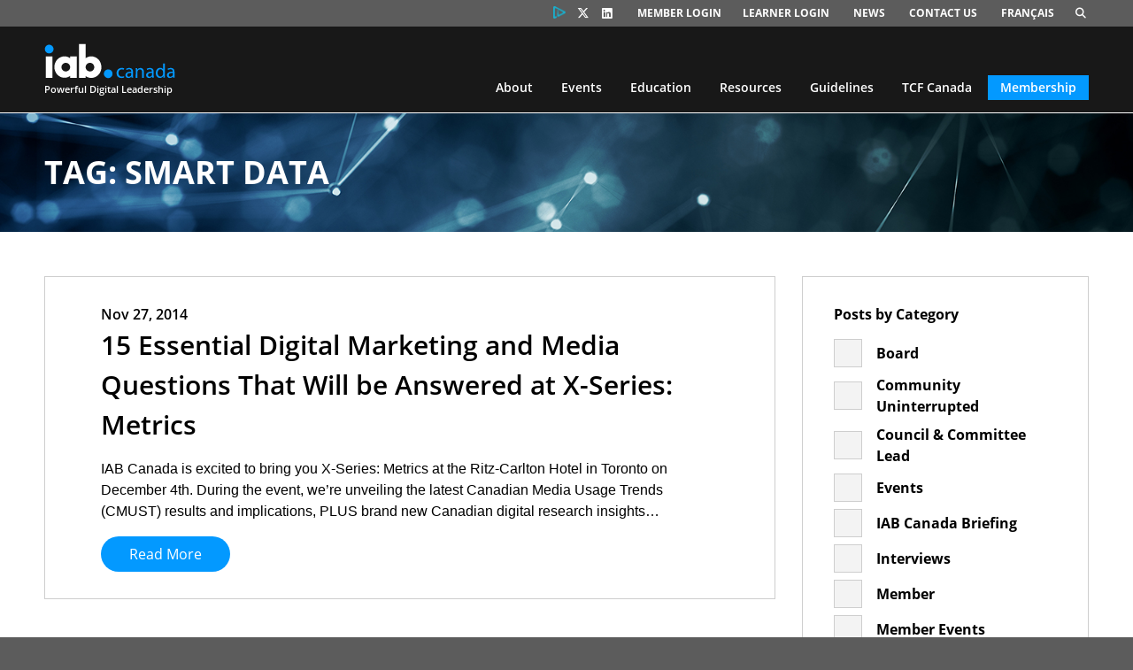

--- FILE ---
content_type: text/html; charset=UTF-8
request_url: https://iabcanada.com/tag/smart-data/
body_size: 28567
content:

<!doctype html>
<html class="no-js" lang="en-US">
  <head>
  <meta charset="utf-8">
  <meta http-equiv="x-ua-compatible" content="ie=edge">
  <meta name="viewport" content="width=device-width, initial-scale=1">
  <meta name='robots' content='index, follow, max-image-preview:large, max-snippet:-1, max-video-preview:-1' />
	<style>img:is([sizes="auto" i], [sizes^="auto," i]) { contain-intrinsic-size: 3000px 1500px }</style>
	<link rel="alternate" hreflang="en" href="https://iabcanada.com/tag/smart-data/" />
<link rel="alternate" hreflang="x-default" href="https://iabcanada.com/tag/smart-data/" />

<!-- Google Tag Manager for WordPress by gtm4wp.com -->
<script data-cfasync="false" data-pagespeed-no-defer>
	var gtm4wp_datalayer_name = "dataLayer";
	var dataLayer = dataLayer || [];
	const gtm4wp_use_sku_instead = false;
	const gtm4wp_currency = 'CAD';
	const gtm4wp_product_per_impression = false;
	const gtm4wp_clear_ecommerce = false;
	const gtm4wp_datalayer_max_timeout = 2000;

	const gtm4wp_scrollerscript_debugmode         = false;
	const gtm4wp_scrollerscript_callbacktime      = 100;
	const gtm4wp_scrollerscript_readerlocation    = 150;
	const gtm4wp_scrollerscript_contentelementid  = "content";
	const gtm4wp_scrollerscript_scannertime       = 60;
</script>
<!-- End Google Tag Manager for WordPress by gtm4wp.com -->
	<!-- This site is optimized with the Yoast SEO plugin v26.3 - https://yoast.com/wordpress/plugins/seo/ -->
	<title>smart data Archives - IAB Canada</title>
	<link rel="canonical" href="https://iabcanada.com/tag/smart-data/" />
	<meta property="og:locale" content="en_US" />
	<meta property="og:type" content="article" />
	<meta property="og:title" content="smart data Archives - IAB Canada" />
	<meta property="og:url" content="https://iabcanada.com/tag/smart-data/" />
	<meta property="og:site_name" content="IAB Canada" />
	<meta property="og:image" content="https://iabcanada.com/wp-content/uploads/2020/04/iab-canada-logo.png" />
	<meta property="og:image:width" content="718" />
	<meta property="og:image:height" content="285" />
	<meta property="og:image:type" content="image/png" />
	<meta name="twitter:card" content="summary_large_image" />
	<meta name="twitter:site" content="@iabcanada" />
	<script type="application/ld+json" class="yoast-schema-graph">{"@context":"https://schema.org","@graph":[{"@type":"CollectionPage","@id":"https://iabcanada.com/tag/smart-data/","url":"https://iabcanada.com/tag/smart-data/","name":"smart data Archives - IAB Canada","isPartOf":{"@id":"https://iabcanada.com/#website"},"breadcrumb":{"@id":"https://iabcanada.com/tag/smart-data/#breadcrumb"},"inLanguage":"en-US"},{"@type":"BreadcrumbList","@id":"https://iabcanada.com/tag/smart-data/#breadcrumb","itemListElement":[{"@type":"ListItem","position":1,"name":"Home","item":"https://iabcanada.com/"},{"@type":"ListItem","position":2,"name":"smart data"}]},{"@type":"WebSite","@id":"https://iabcanada.com/#website","url":"https://iabcanada.com/","name":"IAB Canada","description":"Powerful Digital Leadership","publisher":{"@id":"https://iabcanada.com/#organization"},"potentialAction":[{"@type":"SearchAction","target":{"@type":"EntryPoint","urlTemplate":"https://iabcanada.com/?s={search_term_string}"},"query-input":{"@type":"PropertyValueSpecification","valueRequired":true,"valueName":"search_term_string"}}],"inLanguage":"en-US"},{"@type":"Organization","@id":"https://iabcanada.com/#organization","name":"IAB Canada","url":"https://iabcanada.com/","logo":{"@type":"ImageObject","inLanguage":"en-US","@id":"https://iabcanada.com/#/schema/logo/image/","url":"https://iabcanada.com/wp-content/uploads/2021/08/Asset-1-e1630087202221.png","contentUrl":"https://iabcanada.com/wp-content/uploads/2021/08/Asset-1-e1630087202221.png","width":320,"height":320,"caption":"IAB Canada"},"image":{"@id":"https://iabcanada.com/#/schema/logo/image/"},"sameAs":["https://www.facebook.com/IABCanada","https://x.com/iabcanada","https://www.instagram.com/iabcanada/","https://www.linkedin.com/company/iab-canada"]}]}</script>
	<!-- / Yoast SEO plugin. -->


<link rel='dns-prefetch' href='//www.googletagmanager.com' />
<link rel="alternate" type="application/rss+xml" title="IAB Canada &raquo; smart data Tag Feed" href="https://iabcanada.com/tag/smart-data/feed/" />
<script type="text/javascript">
/* <![CDATA[ */
window._wpemojiSettings = {"baseUrl":"https:\/\/s.w.org\/images\/core\/emoji\/16.0.1\/72x72\/","ext":".png","svgUrl":"https:\/\/s.w.org\/images\/core\/emoji\/16.0.1\/svg\/","svgExt":".svg","source":{"concatemoji":"https:\/\/iabcanada.com\/wp-includes\/js\/wp-emoji-release.min.js?ver=6.8.3"}};
/*! This file is auto-generated */
!function(s,n){var o,i,e;function c(e){try{var t={supportTests:e,timestamp:(new Date).valueOf()};sessionStorage.setItem(o,JSON.stringify(t))}catch(e){}}function p(e,t,n){e.clearRect(0,0,e.canvas.width,e.canvas.height),e.fillText(t,0,0);var t=new Uint32Array(e.getImageData(0,0,e.canvas.width,e.canvas.height).data),a=(e.clearRect(0,0,e.canvas.width,e.canvas.height),e.fillText(n,0,0),new Uint32Array(e.getImageData(0,0,e.canvas.width,e.canvas.height).data));return t.every(function(e,t){return e===a[t]})}function u(e,t){e.clearRect(0,0,e.canvas.width,e.canvas.height),e.fillText(t,0,0);for(var n=e.getImageData(16,16,1,1),a=0;a<n.data.length;a++)if(0!==n.data[a])return!1;return!0}function f(e,t,n,a){switch(t){case"flag":return n(e,"\ud83c\udff3\ufe0f\u200d\u26a7\ufe0f","\ud83c\udff3\ufe0f\u200b\u26a7\ufe0f")?!1:!n(e,"\ud83c\udde8\ud83c\uddf6","\ud83c\udde8\u200b\ud83c\uddf6")&&!n(e,"\ud83c\udff4\udb40\udc67\udb40\udc62\udb40\udc65\udb40\udc6e\udb40\udc67\udb40\udc7f","\ud83c\udff4\u200b\udb40\udc67\u200b\udb40\udc62\u200b\udb40\udc65\u200b\udb40\udc6e\u200b\udb40\udc67\u200b\udb40\udc7f");case"emoji":return!a(e,"\ud83e\udedf")}return!1}function g(e,t,n,a){var r="undefined"!=typeof WorkerGlobalScope&&self instanceof WorkerGlobalScope?new OffscreenCanvas(300,150):s.createElement("canvas"),o=r.getContext("2d",{willReadFrequently:!0}),i=(o.textBaseline="top",o.font="600 32px Arial",{});return e.forEach(function(e){i[e]=t(o,e,n,a)}),i}function t(e){var t=s.createElement("script");t.src=e,t.defer=!0,s.head.appendChild(t)}"undefined"!=typeof Promise&&(o="wpEmojiSettingsSupports",i=["flag","emoji"],n.supports={everything:!0,everythingExceptFlag:!0},e=new Promise(function(e){s.addEventListener("DOMContentLoaded",e,{once:!0})}),new Promise(function(t){var n=function(){try{var e=JSON.parse(sessionStorage.getItem(o));if("object"==typeof e&&"number"==typeof e.timestamp&&(new Date).valueOf()<e.timestamp+604800&&"object"==typeof e.supportTests)return e.supportTests}catch(e){}return null}();if(!n){if("undefined"!=typeof Worker&&"undefined"!=typeof OffscreenCanvas&&"undefined"!=typeof URL&&URL.createObjectURL&&"undefined"!=typeof Blob)try{var e="postMessage("+g.toString()+"("+[JSON.stringify(i),f.toString(),p.toString(),u.toString()].join(",")+"));",a=new Blob([e],{type:"text/javascript"}),r=new Worker(URL.createObjectURL(a),{name:"wpTestEmojiSupports"});return void(r.onmessage=function(e){c(n=e.data),r.terminate(),t(n)})}catch(e){}c(n=g(i,f,p,u))}t(n)}).then(function(e){for(var t in e)n.supports[t]=e[t],n.supports.everything=n.supports.everything&&n.supports[t],"flag"!==t&&(n.supports.everythingExceptFlag=n.supports.everythingExceptFlag&&n.supports[t]);n.supports.everythingExceptFlag=n.supports.everythingExceptFlag&&!n.supports.flag,n.DOMReady=!1,n.readyCallback=function(){n.DOMReady=!0}}).then(function(){return e}).then(function(){var e;n.supports.everything||(n.readyCallback(),(e=n.source||{}).concatemoji?t(e.concatemoji):e.wpemoji&&e.twemoji&&(t(e.twemoji),t(e.wpemoji)))}))}((window,document),window._wpemojiSettings);
/* ]]> */
</script>
<link rel='stylesheet' id='theme-my-login-css' href='https://iabcanada.com/wp-content/plugins/theme-my-login/theme-my-login.css?ver=6.4.9' type='text/css' media='all' />
<style id='wp-emoji-styles-inline-css' type='text/css'>

	img.wp-smiley, img.emoji {
		display: inline !important;
		border: none !important;
		box-shadow: none !important;
		height: 1em !important;
		width: 1em !important;
		margin: 0 0.07em !important;
		vertical-align: -0.1em !important;
		background: none !important;
		padding: 0 !important;
	}
</style>
<link rel='stylesheet' id='wp-block-library-css' href='https://iabcanada.com/wp-includes/css/dist/block-library/style.min.css?ver=6.8.3' type='text/css' media='all' />
<style id='classic-theme-styles-inline-css' type='text/css'>
/*! This file is auto-generated */
.wp-block-button__link{color:#fff;background-color:#32373c;border-radius:9999px;box-shadow:none;text-decoration:none;padding:calc(.667em + 2px) calc(1.333em + 2px);font-size:1.125em}.wp-block-file__button{background:#32373c;color:#fff;text-decoration:none}
</style>
<style id='tropicalista-pdfembed-style-inline-css' type='text/css'>
.wp-block-tropicalista-pdfembed{height:500px}

</style>
<link rel='stylesheet' id='browser-shots-frontend-css-css' href='https://iabcanada.com/wp-content/plugins/browser-shots/dist/blocks.style.build.css?ver=1.7.4' type='text/css' media='all' />
<style id='global-styles-inline-css' type='text/css'>
:root{--wp--preset--aspect-ratio--square: 1;--wp--preset--aspect-ratio--4-3: 4/3;--wp--preset--aspect-ratio--3-4: 3/4;--wp--preset--aspect-ratio--3-2: 3/2;--wp--preset--aspect-ratio--2-3: 2/3;--wp--preset--aspect-ratio--16-9: 16/9;--wp--preset--aspect-ratio--9-16: 9/16;--wp--preset--color--black: #000000;--wp--preset--color--cyan-bluish-gray: #abb8c3;--wp--preset--color--white: #ffffff;--wp--preset--color--pale-pink: #f78da7;--wp--preset--color--vivid-red: #cf2e2e;--wp--preset--color--luminous-vivid-orange: #ff6900;--wp--preset--color--luminous-vivid-amber: #fcb900;--wp--preset--color--light-green-cyan: #7bdcb5;--wp--preset--color--vivid-green-cyan: #00d084;--wp--preset--color--pale-cyan-blue: #8ed1fc;--wp--preset--color--vivid-cyan-blue: #0693e3;--wp--preset--color--vivid-purple: #9b51e0;--wp--preset--gradient--vivid-cyan-blue-to-vivid-purple: linear-gradient(135deg,rgba(6,147,227,1) 0%,rgb(155,81,224) 100%);--wp--preset--gradient--light-green-cyan-to-vivid-green-cyan: linear-gradient(135deg,rgb(122,220,180) 0%,rgb(0,208,130) 100%);--wp--preset--gradient--luminous-vivid-amber-to-luminous-vivid-orange: linear-gradient(135deg,rgba(252,185,0,1) 0%,rgba(255,105,0,1) 100%);--wp--preset--gradient--luminous-vivid-orange-to-vivid-red: linear-gradient(135deg,rgba(255,105,0,1) 0%,rgb(207,46,46) 100%);--wp--preset--gradient--very-light-gray-to-cyan-bluish-gray: linear-gradient(135deg,rgb(238,238,238) 0%,rgb(169,184,195) 100%);--wp--preset--gradient--cool-to-warm-spectrum: linear-gradient(135deg,rgb(74,234,220) 0%,rgb(151,120,209) 20%,rgb(207,42,186) 40%,rgb(238,44,130) 60%,rgb(251,105,98) 80%,rgb(254,248,76) 100%);--wp--preset--gradient--blush-light-purple: linear-gradient(135deg,rgb(255,206,236) 0%,rgb(152,150,240) 100%);--wp--preset--gradient--blush-bordeaux: linear-gradient(135deg,rgb(254,205,165) 0%,rgb(254,45,45) 50%,rgb(107,0,62) 100%);--wp--preset--gradient--luminous-dusk: linear-gradient(135deg,rgb(255,203,112) 0%,rgb(199,81,192) 50%,rgb(65,88,208) 100%);--wp--preset--gradient--pale-ocean: linear-gradient(135deg,rgb(255,245,203) 0%,rgb(182,227,212) 50%,rgb(51,167,181) 100%);--wp--preset--gradient--electric-grass: linear-gradient(135deg,rgb(202,248,128) 0%,rgb(113,206,126) 100%);--wp--preset--gradient--midnight: linear-gradient(135deg,rgb(2,3,129) 0%,rgb(40,116,252) 100%);--wp--preset--font-size--small: 13px;--wp--preset--font-size--medium: 20px;--wp--preset--font-size--large: 36px;--wp--preset--font-size--x-large: 42px;--wp--preset--spacing--20: 0.44rem;--wp--preset--spacing--30: 0.67rem;--wp--preset--spacing--40: 1rem;--wp--preset--spacing--50: 1.5rem;--wp--preset--spacing--60: 2.25rem;--wp--preset--spacing--70: 3.38rem;--wp--preset--spacing--80: 5.06rem;--wp--preset--shadow--natural: 6px 6px 9px rgba(0, 0, 0, 0.2);--wp--preset--shadow--deep: 12px 12px 50px rgba(0, 0, 0, 0.4);--wp--preset--shadow--sharp: 6px 6px 0px rgba(0, 0, 0, 0.2);--wp--preset--shadow--outlined: 6px 6px 0px -3px rgba(255, 255, 255, 1), 6px 6px rgba(0, 0, 0, 1);--wp--preset--shadow--crisp: 6px 6px 0px rgba(0, 0, 0, 1);}:where(.is-layout-flex){gap: 0.5em;}:where(.is-layout-grid){gap: 0.5em;}body .is-layout-flex{display: flex;}.is-layout-flex{flex-wrap: wrap;align-items: center;}.is-layout-flex > :is(*, div){margin: 0;}body .is-layout-grid{display: grid;}.is-layout-grid > :is(*, div){margin: 0;}:where(.wp-block-columns.is-layout-flex){gap: 2em;}:where(.wp-block-columns.is-layout-grid){gap: 2em;}:where(.wp-block-post-template.is-layout-flex){gap: 1.25em;}:where(.wp-block-post-template.is-layout-grid){gap: 1.25em;}.has-black-color{color: var(--wp--preset--color--black) !important;}.has-cyan-bluish-gray-color{color: var(--wp--preset--color--cyan-bluish-gray) !important;}.has-white-color{color: var(--wp--preset--color--white) !important;}.has-pale-pink-color{color: var(--wp--preset--color--pale-pink) !important;}.has-vivid-red-color{color: var(--wp--preset--color--vivid-red) !important;}.has-luminous-vivid-orange-color{color: var(--wp--preset--color--luminous-vivid-orange) !important;}.has-luminous-vivid-amber-color{color: var(--wp--preset--color--luminous-vivid-amber) !important;}.has-light-green-cyan-color{color: var(--wp--preset--color--light-green-cyan) !important;}.has-vivid-green-cyan-color{color: var(--wp--preset--color--vivid-green-cyan) !important;}.has-pale-cyan-blue-color{color: var(--wp--preset--color--pale-cyan-blue) !important;}.has-vivid-cyan-blue-color{color: var(--wp--preset--color--vivid-cyan-blue) !important;}.has-vivid-purple-color{color: var(--wp--preset--color--vivid-purple) !important;}.has-black-background-color{background-color: var(--wp--preset--color--black) !important;}.has-cyan-bluish-gray-background-color{background-color: var(--wp--preset--color--cyan-bluish-gray) !important;}.has-white-background-color{background-color: var(--wp--preset--color--white) !important;}.has-pale-pink-background-color{background-color: var(--wp--preset--color--pale-pink) !important;}.has-vivid-red-background-color{background-color: var(--wp--preset--color--vivid-red) !important;}.has-luminous-vivid-orange-background-color{background-color: var(--wp--preset--color--luminous-vivid-orange) !important;}.has-luminous-vivid-amber-background-color{background-color: var(--wp--preset--color--luminous-vivid-amber) !important;}.has-light-green-cyan-background-color{background-color: var(--wp--preset--color--light-green-cyan) !important;}.has-vivid-green-cyan-background-color{background-color: var(--wp--preset--color--vivid-green-cyan) !important;}.has-pale-cyan-blue-background-color{background-color: var(--wp--preset--color--pale-cyan-blue) !important;}.has-vivid-cyan-blue-background-color{background-color: var(--wp--preset--color--vivid-cyan-blue) !important;}.has-vivid-purple-background-color{background-color: var(--wp--preset--color--vivid-purple) !important;}.has-black-border-color{border-color: var(--wp--preset--color--black) !important;}.has-cyan-bluish-gray-border-color{border-color: var(--wp--preset--color--cyan-bluish-gray) !important;}.has-white-border-color{border-color: var(--wp--preset--color--white) !important;}.has-pale-pink-border-color{border-color: var(--wp--preset--color--pale-pink) !important;}.has-vivid-red-border-color{border-color: var(--wp--preset--color--vivid-red) !important;}.has-luminous-vivid-orange-border-color{border-color: var(--wp--preset--color--luminous-vivid-orange) !important;}.has-luminous-vivid-amber-border-color{border-color: var(--wp--preset--color--luminous-vivid-amber) !important;}.has-light-green-cyan-border-color{border-color: var(--wp--preset--color--light-green-cyan) !important;}.has-vivid-green-cyan-border-color{border-color: var(--wp--preset--color--vivid-green-cyan) !important;}.has-pale-cyan-blue-border-color{border-color: var(--wp--preset--color--pale-cyan-blue) !important;}.has-vivid-cyan-blue-border-color{border-color: var(--wp--preset--color--vivid-cyan-blue) !important;}.has-vivid-purple-border-color{border-color: var(--wp--preset--color--vivid-purple) !important;}.has-vivid-cyan-blue-to-vivid-purple-gradient-background{background: var(--wp--preset--gradient--vivid-cyan-blue-to-vivid-purple) !important;}.has-light-green-cyan-to-vivid-green-cyan-gradient-background{background: var(--wp--preset--gradient--light-green-cyan-to-vivid-green-cyan) !important;}.has-luminous-vivid-amber-to-luminous-vivid-orange-gradient-background{background: var(--wp--preset--gradient--luminous-vivid-amber-to-luminous-vivid-orange) !important;}.has-luminous-vivid-orange-to-vivid-red-gradient-background{background: var(--wp--preset--gradient--luminous-vivid-orange-to-vivid-red) !important;}.has-very-light-gray-to-cyan-bluish-gray-gradient-background{background: var(--wp--preset--gradient--very-light-gray-to-cyan-bluish-gray) !important;}.has-cool-to-warm-spectrum-gradient-background{background: var(--wp--preset--gradient--cool-to-warm-spectrum) !important;}.has-blush-light-purple-gradient-background{background: var(--wp--preset--gradient--blush-light-purple) !important;}.has-blush-bordeaux-gradient-background{background: var(--wp--preset--gradient--blush-bordeaux) !important;}.has-luminous-dusk-gradient-background{background: var(--wp--preset--gradient--luminous-dusk) !important;}.has-pale-ocean-gradient-background{background: var(--wp--preset--gradient--pale-ocean) !important;}.has-electric-grass-gradient-background{background: var(--wp--preset--gradient--electric-grass) !important;}.has-midnight-gradient-background{background: var(--wp--preset--gradient--midnight) !important;}.has-small-font-size{font-size: var(--wp--preset--font-size--small) !important;}.has-medium-font-size{font-size: var(--wp--preset--font-size--medium) !important;}.has-large-font-size{font-size: var(--wp--preset--font-size--large) !important;}.has-x-large-font-size{font-size: var(--wp--preset--font-size--x-large) !important;}
:where(.wp-block-post-template.is-layout-flex){gap: 1.25em;}:where(.wp-block-post-template.is-layout-grid){gap: 1.25em;}
:where(.wp-block-columns.is-layout-flex){gap: 2em;}:where(.wp-block-columns.is-layout-grid){gap: 2em;}
:root :where(.wp-block-pullquote){font-size: 1.5em;line-height: 1.6;}
</style>
<link rel='stylesheet' id='simple-social-share-main-css' href='https://iabcanada.com/wp-content/plugins/simple-social-share/css/style.css?ver=6.8.3' type='text/css' media='all' />
<link rel='stylesheet' id='tooltipster-css-css' href='https://iabcanada.com/wp-content/plugins/simple-social-share/css/tooltipster.css?ver=6.8.3' type='text/css' media='all' />
<link rel='stylesheet' id='woocommerce-layout-css' href='https://iabcanada.com/wp-content/plugins/woocommerce/assets/css/woocommerce-layout.css?ver=10.3.5' type='text/css' media='all' />
<link rel='stylesheet' id='woocommerce-smallscreen-css' href='https://iabcanada.com/wp-content/plugins/woocommerce/assets/css/woocommerce-smallscreen.css?ver=10.3.5' type='text/css' media='only screen and (max-width: 768px)' />
<link rel='stylesheet' id='woocommerce-general-css' href='https://iabcanada.com/wp-content/plugins/woocommerce/assets/css/woocommerce.css?ver=10.3.5' type='text/css' media='all' />
<style id='woocommerce-inline-inline-css' type='text/css'>
.woocommerce form .form-row .required { visibility: visible; }
</style>
<link rel='stylesheet' id='wpml-legacy-horizontal-list-0-css' href='https://iabcanada.com/wp-content/plugins/sitepress-multilingual-cms/templates/language-switchers/legacy-list-horizontal/style.min.css?ver=1' type='text/css' media='all' />
<style id='wpml-legacy-horizontal-list-0-inline-css' type='text/css'>
.wpml-ls-statics-shortcode_actions{background-color:#eeeeee;}.wpml-ls-statics-shortcode_actions, .wpml-ls-statics-shortcode_actions .wpml-ls-sub-menu, .wpml-ls-statics-shortcode_actions a {border-color:#cdcdcd;}.wpml-ls-statics-shortcode_actions a, .wpml-ls-statics-shortcode_actions .wpml-ls-sub-menu a, .wpml-ls-statics-shortcode_actions .wpml-ls-sub-menu a:link, .wpml-ls-statics-shortcode_actions li:not(.wpml-ls-current-language) .wpml-ls-link, .wpml-ls-statics-shortcode_actions li:not(.wpml-ls-current-language) .wpml-ls-link:link {color:#444444;background-color:#ffffff;}.wpml-ls-statics-shortcode_actions .wpml-ls-sub-menu a:hover,.wpml-ls-statics-shortcode_actions .wpml-ls-sub-menu a:focus, .wpml-ls-statics-shortcode_actions .wpml-ls-sub-menu a:link:hover, .wpml-ls-statics-shortcode_actions .wpml-ls-sub-menu a:link:focus {color:#000000;background-color:#eeeeee;}.wpml-ls-statics-shortcode_actions .wpml-ls-current-language > a {color:#444444;background-color:#ffffff;}.wpml-ls-statics-shortcode_actions .wpml-ls-current-language:hover>a, .wpml-ls-statics-shortcode_actions .wpml-ls-current-language>a:focus {color:#000000;background-color:#eeeeee;}
</style>
<link rel='stylesheet' id='brands-styles-css' href='https://iabcanada.com/wp-content/plugins/woocommerce/assets/css/brands.css?ver=10.3.5' type='text/css' media='all' />
<link rel='stylesheet' id='select2-css' href='https://iabcanada.com/wp-content/plugins/woocommerce/assets/css/select2.css?ver=10.3.5' type='text/css' media='all' />
<link rel='stylesheet' id='woovr-frontend-css' href='https://iabcanada.com/wp-content/plugins/wpc-variations-radio-buttons/assets/css/frontend.css?ver=3.7.2' type='text/css' media='all' />
<link rel='stylesheet' id='sage/css-css' href='https://iabcanada.com/wp-content/themes/iabcanada-theme/dist/styles/main.css' type='text/css' media='all' />
<script type="text/javascript" src="https://iabcanada.com/wp-includes/js/jquery/jquery.min.js?ver=3.7.1" id="jquery-core-js"></script>
<script type="text/javascript" src="https://iabcanada.com/wp-includes/js/jquery/jquery-migrate.min.js?ver=3.4.1" id="jquery-migrate-js"></script>
<script type="text/javascript" src="https://iabcanada.com/wp-content/plugins/simple-social-share/js/jquery.tooltipster.js?ver=6.8.3" id="tooltipster-js-js"></script>
<script type="text/javascript" src="https://iabcanada.com/wp-content/plugins/sticky-menu-or-anything-on-scroll/assets/js/jq-sticky-anything.min.js?ver=2.1.1" id="stickyAnythingLib-js"></script>
<script type="text/javascript" src="https://iabcanada.com/wp-content/plugins/woocommerce/assets/js/jquery-blockui/jquery.blockUI.min.js?ver=2.7.0-wc.10.3.5" id="wc-jquery-blockui-js" data-wp-strategy="defer"></script>
<script type="text/javascript" src="https://iabcanada.com/wp-content/plugins/woocommerce/assets/js/js-cookie/js.cookie.min.js?ver=2.1.4-wc.10.3.5" id="wc-js-cookie-js" data-wp-strategy="defer"></script>
<script type="text/javascript" src="https://iabcanada.com/wp-content/plugins/duracelltomi-google-tag-manager/dist/js/analytics-talk-content-tracking.js?ver=1.22.1" id="gtm4wp-scroll-tracking-js"></script>
<script type="text/javascript" id="WCPAY_ASSETS-js-extra">
/* <![CDATA[ */
var wcpayAssets = {"url":"https:\/\/iabcanada.com\/wp-content\/plugins\/woocommerce-payments\/dist\/"};
/* ]]> */
</script>

<!-- Google tag (gtag.js) snippet added by Site Kit -->
<!-- Google Analytics snippet added by Site Kit -->
<!-- Google Ads snippet added by Site Kit -->
<script type="text/javascript" src="https://www.googletagmanager.com/gtag/js?id=GT-TB7TPTQ" id="google_gtagjs-js" async></script>
<script type="text/javascript" id="google_gtagjs-js-after">
/* <![CDATA[ */
window.dataLayer = window.dataLayer || [];function gtag(){dataLayer.push(arguments);}
gtag("set","linker",{"domains":["iabcanada.com"]});
gtag("js", new Date());
gtag("set", "developer_id.dZTNiMT", true);
gtag("config", "GT-TB7TPTQ");
gtag("config", "AW-1037087579");
 window._googlesitekit = window._googlesitekit || {}; window._googlesitekit.throttledEvents = []; window._googlesitekit.gtagEvent = (name, data) => { var key = JSON.stringify( { name, data } ); if ( !! window._googlesitekit.throttledEvents[ key ] ) { return; } window._googlesitekit.throttledEvents[ key ] = true; setTimeout( () => { delete window._googlesitekit.throttledEvents[ key ]; }, 5 ); gtag( "event", name, { ...data, event_source: "site-kit" } ); }; 
/* ]]> */
</script>
<script type="text/javascript" src="https://iabcanada.com/wp-content/plugins/woocommerce/assets/js/select2/select2.full.min.js?ver=4.0.3-wc.10.3.5" id="wc-select2-js" defer="defer" data-wp-strategy="defer"></script>
<link rel="https://api.w.org/" href="https://iabcanada.com/wp-json/" /><link rel="alternate" title="JSON" type="application/json" href="https://iabcanada.com/wp-json/wp/v2/tags/199" /><link rel="EditURI" type="application/rsd+xml" title="RSD" href="https://iabcanada.com/xmlrpc.php?rsd" />
<meta name="generator" content="WordPress 6.8.3" />
<meta name="generator" content="WooCommerce 10.3.5" />
<meta name="generator" content="WPML ver:4.8.4 stt:1,4;" />
<meta name="generator" content="Site Kit by Google 1.165.0" /><!-- Google Tag Manager -->
<script>(function(w,d,s,l,i){w[l]=w[l]||[];w[l].push({'gtm.start':
new Date().getTime(),event:'gtm.js'});var f=d.getElementsByTagName(s)[0],
j=d.createElement(s),dl=l!='dataLayer'?'&l='+l:'';j.async=true;j.src=
'https://www.googletagmanager.com/gtm.js?id='+i+dl;f.parentNode.insertBefore(j,f);
})(window,document,'script','dataLayer','GTM-T5KJM2G3');</script>
<!-- End Google Tag Manager -->
<!-- Outbrain Pixel -->
<script data-obct type = "text/javascript">
  /** DO NOT MODIFY THIS CODE**/
  !function(_window, _document) {
    var OB_ADV_ID = '00164e1869f74ab308084b87f635907c11';
    if (_window.obApi) {
      var toArray = function(object) {
        return Object.prototype.toString.call(object) === '[object Array]' ? object : [object];
      };
      _window.obApi.marketerId = toArray(_window.obApi.marketerId).concat(toArray(OB_ADV_ID));
      return;
    }
    var api = _window.obApi = function() {
      api.dispatch ? api.dispatch.apply(api, arguments) : api.queue.push(arguments);
    };
    api.version = '1.1';
    api.loaded = true;
    api.marketerId = OB_ADV_ID;
    api.queue = [];
    var tag = _document.createElement('script');
    tag.async = true;
    tag.src = '//amplify.outbrain.com/cp/obtp.js';
    tag.type = 'text/javascript';
    var script = _document.getElementsByTagName('script')[0];
    script.parentNode.insertBefore(tag, script);
  }(window, document);

  obApi('track', 'PAGE_VIEW');
</script>
<!--End Outbrain Pixel -->

<script>document.documentElement.className += " js";</script>

<!-- Google Tag Manager for WordPress by gtm4wp.com -->
<!-- GTM Container placement set to footer -->
<script data-cfasync="false" data-pagespeed-no-defer>
	var dataLayer_content = {"visitorLoginState":"logged-out","visitorType":"visitor-logged-out","visitorEmail":"","visitorEmailHash":"","visitorRegistrationDate":"","visitorUsername":"","pagePostType":"post","pagePostType2":"tag-post"};
	dataLayer.push( dataLayer_content );
</script>
<script data-cfasync="false" data-pagespeed-no-defer>
(function(w,d,s,l,i){w[l]=w[l]||[];w[l].push({'gtm.start':
new Date().getTime(),event:'gtm.js'});var f=d.getElementsByTagName(s)[0],
j=d.createElement(s),dl=l!='dataLayer'?'&l='+l:'';j.async=true;j.src=
'//www.googletagmanager.com/gtm.js?id='+i+dl;f.parentNode.insertBefore(j,f);
})(window,document,'script','dataLayer','GTM-T5KJM2G3');
</script>
<!-- End Google Tag Manager for WordPress by gtm4wp.com -->      <script id="axeptio_en">
        window.axeptioSettings = {
        clientId: "672b86cdcd0343d069d44216",
        cookiesVersion: "tcf-consent-mode_en",
        googleConsentMode: {
        default: {
        analytics_storage: "denied",
        ad_storage: "denied",
        ad_user_data: "denied",
        ad_personalization: "denied",
        wait_for_update: 500
      }
      }
      };

        (function(d, s) {
        var t = d.getElementsByTagName(s)[0], e = d.createElement(s);
        e.async = true; e.src = "//static.axept.io/tcf/sdk.js"; e.type = "module";
        t.parentNode.insertBefore(e, t);
      })(document, "script");
    </script>
    	<noscript><style>.woocommerce-product-gallery{ opacity: 1 !important; }</style></noscript>
	
<!-- Google AdSense meta tags added by Site Kit -->
<meta name="google-adsense-platform-account" content="ca-host-pub-2644536267352236">
<meta name="google-adsense-platform-domain" content="sitekit.withgoogle.com">
<!-- End Google AdSense meta tags added by Site Kit -->
<style class="wpcode-css-snippet">/* GLOBAL -------------------------------------------------- */
:root {
  --iab-blue: #0399ff;
  --iab-black: #000;
  --iab-grey-light: #e6e6e6;
  --font: 'Barlow', Arial, sans-serif;
}

body { font-family: var(--font); }

/* WRAPPER -------------------------------------------------- */
.iab-wrapper {
  background: var(--iab-grey-light);
  padding: 64px;
  border-radius: 16px;
  max-width: 1250px;
  margin: 0 auto;
}

/* HERO ----------------------------------------------------- */
.iab-hero {
  position: relative;
  background: var(--iab-black);
  color: #fff;
  padding: 80px 40px;
  text-align: center;
  border-radius: 12px;
}

.iab-hero h1 {
  font-size: 3.2rem;
  font-weight: 700;
  margin-bottom: 20px;
}

.iab-hero h2 {
  font-size: 1.80rem;
  opacity: 0.9;
  margin-bottom: 28px;
}

.iab-hero-logo {
  position: absolute;
  right: 26px;
  bottom: 26px;
}

.iab-hero-logo img { width: 120px; }

/* BUTTON --------------------------------------------------- */
.iab-btn {
  padding: 14px 32px;
  background: var(--iab-blue);
  color: #fff !important;
  border-radius: 8px;
  font-weight: 600;
  display: inline-block;
  text-decoration: none !important;
  font-size: 1.5rem;
}

/* QUICKNAV ------------------------------------------------- */
.iab-quicknav {
  margin: 50px auto 24px;
  display: flex;
  justify-content: center;
  gap: 24px;
  flex-wrap: wrap;
}

.iab-quicknav-item {
  background: #000;
  padding: 24px 20px;
  border-radius: 14px;
  width: 180px;
  text-align: center;
  color: #fff !important;
  text-decoration: none !important;
  box-shadow: 0 2px 8px rgba(0,0,0,0.25);
  display: flex;
  flex-direction: column;
  align-items: center;
  gap: 6px;
}

.iab-icon {
  width: 26px;
  height: 26px;
  stroke: #fff;
  margin-bottom: 6px;
}

.iab-quicknav-item *,
.iab-quicknav-item .title,
.iab-quicknav-item .subtitle {
  color: #fff !important;
  text-decoration: none !important;
}

.iab-quicknav-item .title {
  font-size: 1.50rem;
  font-weight: 700;
}

.iab-quicknav-item .subtitle {
  font-size: 1rem;
  opacity: 0.85;
  line-height: 1.35;
}

/* GRID ----------------------------------------------------- */
.iab-grid {
  margin-top: 64px;
  display: grid;
  grid-template-columns: repeat(2, 1fr);
  gap: 40px;
}

.iab-card {
  background: #000;
  border-radius: 12px;
  overflow: hidden;
  color: #fff;
}

.iab-card img {
  width: 100%;
  height: 200px;
  object-fit: cover;
}

.iab-text { padding: 36px; }

.iab-text h2 {
  margin-bottom: 16px;
  font-size: 1.6rem;
  font-weight: 700;
}

.iab-text p {
  font-size: 1.30rem;
  line-height: 1.55;
  color: #e5e5e5;
}

/* FINAL CTA — CLEAN VERSION ------------------------------------------- */
.iab-cta.final {
  margin-top: 64px;
  background: #000;
  color: #fff;
  border-radius: 12px;
  padding: 60px;
  
  display: grid;
  grid-template-columns: 1fr auto 1fr;
  align-items: center;
  gap: 20px;
}

/* LEFT COLUMN -------------------------------------------------------- */
.iab-cta.final .cta-left {
  text-align: left;
}

.iab-cta.final .cta-left h2 {
  font-size: 1.9rem;
  font-weight: 700;
  margin: 0;
  max-width: 420px;
  line-height: 1.25;
}

/* CENTER COLUMN ------------------------------------------------------ */
.iab-cta.final .cta-center {
  display: flex;
  justify-content: center;
}

.iab-cta.final .cta-center .iab-btn {
  font-size: 1.3rem;
  padding: 14px 32px;
}

/* RIGHT COLUMN ------------------------------------------------------- */
.iab-cta.final .cta-right {
  display: flex;
  justify-content: flex-end;
}

.iab-cta.final .cta-right img {
  width: 150px;
}

/* MOBILE --------------------------------------------------- */
@media (max-width: 700px) {

  .iab-grid { 
    grid-template-columns: 1fr; 
  }

  .iab-cta.final {
    grid-template-columns: 1fr;
    text-align: center;
    g
</style><style class="wpcode-css-snippet">/* ===========================================================
   YearBookCards — Dark Theme (smaller type)
   Titles reduced; body text ≈ 20% smaller than titles
   =========================================================== */

:root{
  /* Colors */
  --ybc-bg:#0b0c10;
  --ybc-panel:#111319;
  --ybc-panel-2:#151824;
  --ybc-card-border:#1f2333;
  --ybc-text:#e8ebf1;
  --ybc-muted:#9aa3b2;
  --ybc-accent:#6aa5ff;
  --ybc-ring:#6aa5ff40;

  /* Layout */
  --ybc-radius:22px;
  --ybc-gap:16px;
  --ybc-grid-gap:18px;
  --ybc-overlay: rgba(0,6,20,.72);

  /* Typography (smaller overall)
     Titles moderate; body text 20% smaller than titles */
  --ybc-title-card: clamp(16px, 1.6vw, 20px);
  --ybc-title-modal: clamp(18px, 1.8vw, 22px);
  --ybc-body-card: calc(var(--ybc-title-card) * 0.8);
  --ybc-body-modal: calc(var(--ybc-title-modal) * 0.8);
  --ybc-badge: calc(var(--ybc-body-card) * 0.8);
  --ybc-chip: calc(var(--ybc-body-card) * 0.85);
}

/* ---------- Container ---------- */
.YearBookCards{
  font-family:"Inter",system-ui,-apple-system,Segoe UI,Roboto,Arial,sans-serif;
  color:var(--ybc-text);
  background:var(--ybc-bg);
  border:1px solid var(--ybc-card-border);
  border-radius:var(--ybc-radius);
  padding:28px 18px 36px;
  box-shadow:0 24px 60px rgba(0,0,0,.35);
}

/* ---------- Header / Filters ---------- */
.YearBookCards-title{
  font-weight:700;
  font-size:clamp(18px,1.8vw,24px);
  line-height:1.2;
  text-align:center;
  margin:0 0 14px;
  color:#fff;
  text-shadow:0 0 8px rgba(255,255,255,.2);
}
.YearBookCards-header{
  display:flex;flex-wrap:wrap;align-items:center;justify-content:center;
  gap:var(--ybc-gap);margin-bottom:16px;
}
.YearBookCards-filters{display:flex;flex-wrap:wrap;gap:8px;}
.YearBookCards-chip{
  cursor:pointer;
  border:1px solid #24293a;
  background:linear-gradient(180deg,#1a1f2e,#141826);
  color:var(--ybc-text);
  padding:8px 12px;border-radius:999px;
  font-weight:600;font-size:var(--ybc-chip);
  transition:background .2s ease,border-color .2s ease,box-shadow .2s ease;
}
.YearBookCards-chip:hover,
.YearBookCards-chip.is-active{
  background:linear-gradient(180deg,#213052,#172038);
  border-color:#2a3758;
  box-shadow:0 0 0 4px var(--ybc-ring);
}

/* Sticky filters on mobile */
@media(max-width:640px){
  .YearBookCards-header{
    position:sticky;top:0;z-index:10;
    background:var(--ybc-bg);
    border-bottom:1px solid #1a1f2e;
    backdrop-filter:saturate(1.1) blur(4px);
  }
  .YearBookCards-filters{overflow:auto;-webkit-overflow-scrolling:touch;scrollbar-width:none;}
  .YearBookCards-filters::-webkit-scrollbar{display:none;}
}

/* ---------- Grid ---------- */
.YearBookCards-grid{
  display:grid;grid-template-columns:repeat(3,minmax(0,1fr));
  gap:var(--ybc-grid-gap);max-width:1100px;margin:0 auto;
}
@media(max-width:1000px){.YearBookCards-grid{grid-template-columns:repeat(2,minmax(0,1fr));}}
@media(max-width:640px){.YearBookCards-grid{grid-template-columns:1fr;}}

/* ---------- Cards ---------- */
.YearBookCards-card{
  background:linear-gradient(180deg,var(--ybc-panel),var(--ybc-panel-2));
  border:1px solid var(--ybc-card-border);
  border-radius:16px;overflow:hidden;position:relative;
  box-shadow:0 6px 18px rgba(0,0,0,.35);
  transition:transform .2s ease,border-color .2s ease,box-shadow .2s ease;
}
.YearBookCards-card:hover{
  transform:translateY(-3px);
  border-color:#2a3758;
  box-shadow:0 14px 28px rgba(0,0,0,.4);
}
.YearBookCards-link{display:block;text-decoration:none;color:inherit;height:100%}
.YearBookCards-media{aspect-ratio:16/9;background:#0e1220;overflow:hidden;}
.YearBookCards-media img{width:100%;height:100%;object-fit:cover;display:block;}
.YearBookCards-content{padding:14px;}
.YearBookCards-meta{display:flex;gap:6px;flex-wrap:wrap;margin-bottom:8px;}
.YearBookCards-badge{
  font-size:var(--ybc-badge);
  font-weight:700;
  padding:4px 8px;border-radius:999px;
  border:1px solid transparent;
}
.YearBookCards-category{background:#223060;border-color:#2a3f78;}
.YearBookCards-month{background:#1d263b;border-color:#293249;color:var(--ybc-muted);}
.YearBookCards-content h3{
  margin:0 0 6px;
  font-size:var(--ybc-title-card);
  line-height:1.25;font-weight:700;color:#fff;
}
.YearBookCards-content p{
  margin:0;color:#c3cad7;
  font-size:var(--ybc-body-card); /* 20% smaller */
  line-height:1.55;
}

/* ---------- Modal ---------- */
.YearBookCards-modal{
  position:fixed;inset:0;display:none;
  align-items:flex-start;justify-content:center;
  background:var(--ybc-overlay);
  padding:40px 20px;z-index:9999;min-height:100dvh;
  overflow:auto;-webkit-overflow-scrolling:touch;
}
.YearBookCards-modal.is-open{display:flex;}
.ybc-lock{overflow:hidden;}
.YearBookCards-dialog{
  width:min(880px,96vw);
  background:linear-gradient(180deg,var(--ybc-panel),var(--ybc-panel-2));
  border:1px solid var(--ybc-card-border);border-radius:20px;
  box-shadow:0 24px 70px rgba(0,0,0,.5);
  margin:0 auto;
}
.YearBookCards-dialogHead{
  display:flex;align-items:center;justify-content:space-between;
  padding:12px 16px;border-bottom:1px solid #1a1f2e;background:#0f121a;
}
.YearBookCards-dialogTitle{
  font-size:var(--ybc-title-modal);
  font-weight:700;color:#fff;
}
.YearBookCards-close{
  width:32px;height:32px;border-radius:999px;
  color:#fff;border:1px solid #24293a;
  background:linear-gradient(180deg,#1a1f2e,#141826);
  cursor:pointer;
}
.YearBookCards-slides{position:relative;background:#0e1220;}
.YearBookCards-carousel{position:relative;}
.YearBookCards-slide{display:none!important;}
.YearBookCards-slide.is-active{display:block!important;}
.YearBookCards-frame{
  position:relative;width:100%;padding-top:56.25%;
  overflow:hidden;background:#000;
}
.YearBookCards-frame>img,
.YearBookCards-frame>iframe{
  position:absolute;inset:0;width:100%;height:100%;
  object-fit:cover;border:0;
}
.YearBookCards-nav{
  position:absolute;top:50%;transform:translateY(-50%);
  left:0;right:0;display:flex;justify-content:space-between;
  pointer-events:none;z-index:2;
}
.YearBookCards-nav .btn{
  pointer-events:auto;display:inline-flex;align-items:center;justify-content:center;
  width:38px;height:38px;border-radius:999px;
  border:1px solid #24293a;background:#1a1f2e;
  color:#fff;font-size:20px;cursor:pointer;
}
.YearBookCards-dots{display:flex;gap:6px;justify-content:center;padding:8px 0;background:#0e1220;}
.YearBookCards-dots button{
  width:8px;height:8px;border-radius:999px;
  background:#3a4257;border:1px solid #2a2f44;cursor:pointer;
}
.YearBookCards-dots button.is-active{background:#6aa5ff;border-color:#6aa5ff;}
.YearBookCards-details{padding:14px 16px;color:#e8ebf1;}
.YearBookCards-details p,
.YearBookCards-details ul,
.YearBookCards-details li{
  font-size:var(--ybc-body-modal);
  line-height:1.6;color:#c3cad7;
}
.YearBookCards-hidden { display: none !important; }</style><script>/* ===== YearBookCards — Robust JS (single-init + reliable media stop) ===== */
window.addEventListener('DOMContentLoaded', () => {
  const root = document.getElementById('ybc-root');
  if (!root) return;

  /* ---------- Filtering ---------- */
  const filtersEl = document.getElementById('ybc-filters');
  const gridEl = document.getElementById('ybc-grid');
  const cards = Array.from(gridEl.querySelectorAll('.YearBookCards-card'));

  function applyFilter(category) {
    cards.forEach(card => {
      const match = (category === 'all') || (card.dataset.category === category);
      card.classList.toggle('YearBookCards-hidden', !match);
    });
  }

  filtersEl?.addEventListener('click', (e) => {
    const btn = e.target.closest('[data-filter]');
    if (!btn) return;
    filtersEl.querySelectorAll('.YearBookCards-chip').forEach(b => b.classList.remove('is-active'));
    btn.classList.add('is-active');
    applyFilter(btn.dataset.filter);
  });

  /* ---------- Modal open/close ---------- */
  function lockScroll(lock) {
    document.documentElement.classList.toggle('ybc-lock', lock);
    document.body.classList.toggle('ybc-lock', lock);
  }

  gridEl.addEventListener('click', (e) => {
    const link = e.target.closest('a.YearBookCards-link[data-modal]');
    if (!link) return;
    e.preventDefault();
    const sel = link.getAttribute('data-modal');
    const modal = document.querySelector(sel);
    if (!modal) return;

    initCarouselsIn(modal);           // ensure single init
    modal.querySelectorAll('[data-carousel]').forEach(resetCarouselToFirst);

    modal.classList.add('is-open');
    modal.setAttribute('aria-hidden','false');
    lockScroll(true);
  });

  document.addEventListener('click', (e) => {
    if (e.target.matches('[data-close]')) closeModal(e.target.closest('.YearBookCards-modal'));
    if (e.target.classList.contains('YearBookCards-modal')) closeModal(e.target);
  });

  document.addEventListener('keydown', (e) => {
    if (e.key === 'Escape') document.querySelectorAll('.YearBookCards-modal.is-open').forEach(closeModal);
  });

  function closeModal(modal) {
    if (!modal) return;
    stopAllMedia(modal);                        // stop everything in this modal
    modal.classList.remove('is-open');
    modal.setAttribute('aria-hidden','true');
    if (!document.querySelector('.YearBookCards-modal.is-open')) lockScroll(false);
  }

  /* ---------- Media control helpers ---------- */
  function isYouTubeURL(url) {
    const h = (url.host || '').toLowerCase();
    return h.includes('youtube.com') || h.includes('youtu.be') || h.includes('youtube-nocookie.com');
  }
  function isVimeoURL(url) {
    const h = (url.host || '').toLowerCase();
    return h.includes('vimeo.com');
  }

  function ensureYouTubeAPI(iframe) {
    try {
      const src = iframe.getAttribute('src') || '';
      const url = new URL(src, window.location.origin);
      if (!isYouTubeURL(url)) return src;
      if (!url.searchParams.has('enablejsapi')) {
        url.searchParams.set('enablejsapi', '1');
      }
      if (!url.searchParams.has('origin')) {
        url.searchParams.set('origin', window.location.origin);
      }
      const newSrc = url.toString();
      if (newSrc !== src) {
        iframe.src = newSrc; // reload once to enable API
      }
      return newSrc;
    } catch { /* noop */ }
    return iframe.getAttribute('src') || '';
  }

  function stopIframe(iframe) {
    try {
      const src = ensureYouTubeAPI(iframe);
      const url = new URL(src, window.location.origin);
      // YouTube: postMessage stop/pause
      if (isYouTubeURL(url)) {
        const payloadStop = JSON.stringify({ event: 'command', func: 'stopVideo', args: [] });
        const payloadPause = JSON.stringify({ event: 'command', func: 'pauseVideo', args: [] });
        iframe.contentWindow && iframe.contentWindow.postMessage(payloadStop, '*');
        iframe.contentWindow && iframe.contentWindow.postMessage(payloadPause, '*');
        return;
      }
      // Vimeo: postMessage pause
      if (isVimeoURL(url)) {
        iframe.contentWindow && iframe.contentWindow.postMessage({ method: 'pause' }, '*');
        return;
      }
    } catch { /* fall back below */ }
    // Fallback: hard reset
    iframe.src = iframe.src;
  }

  function stopAllMedia(scope) {
    scope.querySelectorAll('iframe, video, audio').forEach(el => {
      const tag = el.tagName.toLowerCase();
      if (tag === 'iframe') stopIframe(el);
      if (tag === 'video' || tag === 'audio') { el.pause?.(); try { el.currentTime = 0; } catch {} }
    });
  }

  /* ---------- Carousel (single init, unlimited slides, loop) ---------- */
  initCarouselsIn(document);

  function initCarouselsIn(scope) {
    scope.querySelectorAll('[data-carousel]').forEach((carousel) => {
      if (carousel.dataset.initialized === 'true') return;
      carousel.dataset.initialized = 'true';

      const slides = Array.from(carousel.querySelectorAll('.YearBookCards-slide'));
      if (!slides.length) return;

      let startIndex = slides.findIndex(s => s.classList.contains('is-active'));
      if (startIndex < 0) { startIndex = 0; slides[0].classList.add('is-active'); }
      carousel.dataset.index = String(startIndex);

      // Build dots (fresh)
      const dots = carousel.querySelector('.YearBookCards-dots');
      if (dots) {
        while (dots.firstChild) dots.removeChild(dots.firstChild);
        slides.forEach((_, idx) => {
          const dot = document.createElement('button');
          dot.type = 'button';
          dot.setAttribute('aria-label', `Go to slide ${idx + 1}`);
          if (idx === startIndex) dot.classList.add('is-active');
          dot.addEventListener('click', () => setIndex(carousel, idx));
          dots.appendChild(dot);
        });
      }

      const prevBtn = carousel.querySelector('[data-prev]');
      const nextBtn = carousel.querySelector('[data-next]');
      prevBtn && prevBtn.addEventListener('click', () => step(carousel, -1));
      nextBtn && nextBtn.addEventListener('click', () => step(carousel, 1));
    });
  }

  function currentIndex(carousel) {
    return parseInt(carousel.dataset.index || '0', 10) || 0;
  }

  function setIndex(carousel, next) {
    const slides = Array.from(carousel.querySelectorAll('.YearBookCards-slide'));
    const total = slides.length;
    const prev = currentIndex(carousel);
    if (next < 0 || next >= total) return;

    // Stop media on outgoing slide
    const outgoing = slides[prev];
    if (outgoing) stopAllMedia(outgoing);

    slides.forEach((s, i) => s.classList.toggle('is-active', i === next));
    carousel.dataset.index = String(next);
    updateDots(carousel, next);
  }

  function step(carousel, delta) {
    const slides = Array.from(carousel.querySelectorAll('.YearBookCards-slide'));
    const total = slides.length;
    const i = currentIndex(carousel);
    const next = (i + delta + total) % total; // loop
    setIndex(carousel, next);
  }

  function updateDots(carousel, idx) {
    const dots = carousel.querySelector('.YearBookCards-dots');
    if (!dots) return;
    dots.querySelectorAll('button').forEach((d, i) => d.classList.toggle('is-active', i === idx));
  }

  function resetCarouselToFirst(carousel) {
    setIndex(carousel, 0);
  }
});
</script><style class="wpcode-css-snippet">/* Apply only to areas that truly need it */
.no-copy {
  -webkit-user-select: none;
  -moz-user-select: none;
  -ms-user-select: none;
  user-select: none;
  -webkit-touch-callout: none; /* iOS long-press menu */
}
</style><style class="wpcode-css-snippet">/* ============================================================
   Filterable Cards — CSS-only (no JS) — iabai- prefix
   - 3-column grid (responsive to 2 / 1)
   - Card rounding: 6px
   - Color-coded categories + maturity chips
   - IAB Canada logo at TOP-RIGHT of each card (outside pill)
   - Robust :has() filtering (WP-friendly)
   ============================================================ */

/* -------------------
   Theme tokens
------------------- */
:root{
  --iabai-bg: transparent;      /* let your theme control page bg */
  --iabai-panel: #f6f8fb;       /* card background (light) */
  --iabai-ink: #0b0f1a;         /* main text */
  --iabai-muted: #5c667a;       /* secondary text */
  --iabai-border: #e3e8f2;      /* borders & dividers */

  --iabai-accent: #2146d0;      /* fallback accent */
  --iabai-accent-ink: #ffffff;  /* text on accent */
  --iabai-ring: #2146d033;      /* focus ring */

  --iabai-radius: 6px;          /* tighter corners */
}

/* -------------------
   Wrapper & Heading
------------------- */
.iabai-grid-wrap{
  max-width:1200px;
  margin:32px auto;
  padding:0 20px;
  color:var(--iabai-ink);
  background:var(--iabai-bg);
}
.iabai-grid-wrap .topbar{
  display:flex; align-items:center; justify-content:space-between;
  gap:1rem; margin-bottom:12px;
}
.iabai-grid-wrap .title{
  font-size:clamp(1.1rem,1vw + 1rem,1.6rem);
  font-weight:700;
}
.iabai-grid-wrap .hint{ color:var(--iabai-muted); font-size:.95rem }

/* Optional legend spacing */
.iabai-legend{ margin: 8px 0 16px; }
.iabai-legend p{ margin: 0 0 8px; color: var(--iabai-muted) }

/* -------------------
   Filters (non-sticky)
------------------- */
.iabai-filters{ padding: 6px 0 14px; border-bottom: 1px solid rgba(0,0,0,0.06); }
.iabai-filters fieldset{ border:0; margin:0; padding:0 }
.iabai-filters legend{ position:absolute; left:-9999px }
.iabai-filters .row{ display:flex; flex-wrap:wrap; gap:8px }

/* Radios hidden but accessible */
.iabai-filters input[type=radio]{
  position:absolute; inline-size:1px; block-size:1px;
  overflow:hidden; clip:rect(0 0 0 0); white-space:nowrap; clip-path:inset(50%);
}

/* Filter pills */
.iabai-filters label{
  display:inline-flex; align-items:center; gap:.55ch;
  padding:11px 15px; border-radius:999px;
  background:#f3f6ff; border:1px solid #e1e6ff; color:#1a244b;
  cursor:pointer; user-select:none; font-size:.95rem;
  transition:transform .06s ease, background .2s ease, border-color .2s ease, color .2s ease, box-shadow .2s ease;
}
.iabai-filters label:hover{ transform:translateY(-1px) }
.iabai-filters input:focus-visible + label{ outline:2px solid var(--iabai-ring); outline-offset:2px }

/* Per-category pill colors (when checked) */
.iabai-filters label[for="iabai-all"]{ --cat-pill:#2146d0; }
.iabai-filters label[for="iabai-ad-ops-trafficking"]{        --cat-pill:#6E59A5; }
.iabai-filters label[for="iabai-audience-identity"]{         --cat-pill:#0F766E; }
.iabai-filters label[for="iabai-brand-safety-quality-fraud"]{--cat-pill:#B91C1C; }
.iabai-filters label[for="iabai-commerce-crm"]{              --cat-pill:#C2410C; }
.iabai-filters label[for="iabai-creative-content"]{          --cat-pill:#BE185D; }
.iabai-filters label[for="iabai-delivery-experience"]{       --cat-pill:#0E7490; }
.iabai-filters label[for="iabai-measurement-attribution"]{   --cat-pill:#6D28D9; }
.iabai-filters label[for="iabai-media-buying-optimization"]{ --cat-pill:#166534; }
.iabai-filters label[for="iabai-privacy-compliance-governance"]{ --cat-pill:#1F2937; }
.iabai-filters label[for="iabai-publisher-monetization"]{    --cat-pill:#B45309; }
.iabai-filters label[for="iabai-strategy-planning"]{         --cat-pill:#1D4ED8; }

.iabai-filters input:checked + label{
  background:var(--cat-pill, var(--iabai-accent));
  color:#fff; border-color:transparent; font-weight:700;
  box-shadow:0 0 0 2px color-mix(in srgb, var(--cat-pill, var(--iabai-accent)) 25%, transparent);
}

/* -------------------
   Cards grid — 3 columns (responsive)
------------------- */
.iabai-cards{
  display:grid;
  grid-template-columns: repeat(3, minmax(0, 1fr));  /* three columns */
  gap:20px;
}
@media (max-width: 1024px){
  .iabai-cards{ grid-template-columns: repeat(2, minmax(0, 1fr)); }
}
@media (max-width: 640px){
  .iabai-cards{ grid-template-columns: 1fr; }
}

/* Card base (6px rounding) */
.iabai-card{
  display:none;
  background:var(--iabai-panel);
  border:1px solid var(--iabai-border);
  border-radius:var(--iabai-radius); /* 6px */
  padding:16px 14px;
  position:relative;
}

/* IAB Canada logo at top-right (outside pill) */
.iabai-card::after{
  content:"";
  position:absolute;
  top:10px; right:10px;
  width:40px; height:40px;         /* small but visible */
  background-image:url("https://iabcanada.com/wp-content/uploads/2017/01/IABCanadaLogo2016.png");
  background-repeat:no-repeat;
  background-size:contain;
  background-position:center;
  opacity:0.9;                     /* subtle; tweak if needed */
  pointer-events:none;             /* let clicks pass through */
}

/* Category badge + left accent strip */
.iabai-card .cat{
  font-size:1rem; font-weight:700; letter-spacing:.2px;
  margin-bottom:8px;
  display:inline-flex; align-items:center; gap:.6ch;
  padding:6px 12px;
  border-radius:12px; /* modest rounding */
  background:var(--cat-bg,#eef2ff);
  color:var(--cat-fg,#1e2a78);
  border:1px solid var(--cat-br,#dfe5ff);
}

/* Left accent strip based on category color */
.iabai-card::before{
  content:"";
  position:absolute; inset-inline-start:-1px; inset-block-start:-1px; inset-block-end:-1px;
  width:5px;
  border-start-start-radius:var(--iabai-radius); border-end-start-radius:var(--iabai-radius);
  background:var(--cat-pill,#2146d0);
}

.iabai-card h3{ margin:8px 0 8px; font-size:1.15rem; line-height:1.35 }
.iabai-card p{  margin:0 0 14px;  font-size:.98rem; color:var(--iabai-ink) }

/* Footer meta with larger maturity chip */
.iabai-card .meta{
  margin-top:auto; padding-top:12px;
  border-top:1px dashed var(--iabai-border);
  display:flex; justify-content:space-between; align-items:center; gap:12px;
}
.iabai-card .maturity{
  font-size:1rem; font-weight:700; line-height:1.1;
  padding:8px 14px;
  color:#2a335b; background:#eaf0ff; border:1px solid #dbe6ff;
  border-radius:12px;
}

/* Hover niceties */
@media (prefers-reduced-motion:no-preference){
  .iabai-card{ transition:transform .12s ease, box-shadow .2s ease }
  .iabai-card:hover{ transform:translateY(-2px); box-shadow:0 6px 20px rgba(16,24,40,.08) }
}

/* -------------------
   Per-category colors for cards via data-cat
------------------- */
.iabai-card[data-cat~="ad-ops-trafficking"]{            --cat-pill:#6E59A5; --cat-bg:#EEE9FF; --cat-fg:#372A78; --cat-br:#E0D6FF; }
.iabai-card[data-cat~="audience-identity"]{             --cat-pill:#0F766E; --cat-bg:#E6FFFB; --cat-fg:#064E47; --cat-br:#CFF7F0; }
.iabai-card[data-cat~="brand-safety-quality-fraud"]{    --cat-pill:#B91C1C; --cat-bg:#FFE9E9; --cat-fg:#7A1010; --cat-br:#FFD1D1; }
.iabai-card[data-cat~="commerce-crm"]{                  --cat-pill:#C2410C; --cat-bg:#FFF1E6; --cat-fg:#7A2A05; --cat-br:#FFE3CC; }
.iabai-card[data-cat~="creative-content"]{              --cat-pill:#BE185D; --cat-bg:#FFE6F1; --cat-fg:#7A0F3C; --cat-br:#FFCFE4; }
.iabai-card[data-cat~="delivery-experience"]{           --cat-pill:#0E7490; --cat-bg:#E6F8FF; --cat-fg:#094B5B; --cat-br:#CDEEFF; }
.iabai-card[data-cat~="measurement-attribution"]{       --cat-pill:#6D28D9; --cat-bg:#F0E9FF; --cat-fg:#3E1A7E; --cat-br:#E1D4FF; }
.iabai-card[data-cat~="media-buying-optimization"]{     --cat-pill:#166534; --cat-bg:#EAF7EE; --cat-fg:#104326; --cat-br:#D0EED8; }
.iabai-card[data-cat~="privacy-compliance-governance"]{ --cat-pill:#1F2937; --cat-bg:#EEF2F7; --cat-fg:#0F172A; --cat-br:#E1E7EF; }
.iabai-card[data-cat~="publisher-monetization"]{        --cat-pill:#B45309; --cat-bg:#FFF6E6; --cat-fg:#7A3606; --cat-br:#FFE9C7; }
.iabai-card[data-cat~="strategy-planning"]{             --cat-pill:#1D4ED8; --cat-bg:#E7EEFF; --cat-fg:#102B74; --cat-br:#D3E0FF; }

/* -------------------
   Maturity chip color-coding (optional; add data-maturity on card or chip)
------------------- */
:root{
  --mat-est-bg: #e8f7ef; --mat-est-br: #cbeedd; --mat-est-fg: #0f5132;
  --mat-emg-bg: #fff2e6; --mat-emg-br: #ffe1c7; --mat-emg-fg: #7a3b06;
}
.iabai-card .maturity{ background:#eaf0ff; border-color:#dbe6ff; color:#2a335b; }
.iabai-card[data-maturity="established"] .maturity{ background:var(--mat-est-bg); border-color:var(--mat-est-br); color:var(--mat-est-fg); }
.iabai-card[data-maturity="emerging"]    .maturity{ background:var(--mat-emg-bg); border-color:var(--mat-emg-br); color:var(--mat-emg-fg); }
.iabai-card .maturity[data-maturity="established"]{ background:var(--mat-est-bg); border-color:var(--mat-est-br); color:var(--mat-est-fg); }
.iabai-card .maturity[data-maturity="emerging"]{    background:var(--mat-emg-bg); border-color:var(--mat-emg-br); color:var(--mat-emg-fg); }

/* -------------------
   Robust filtering with :has()
------------------- */
.iabai-grid-wrap:has(#iabai-all:checked) .iabai-card{ display:block }

.iabai-grid-wrap:has(#iabai-ad-ops-trafficking:checked) .iabai-card{ display:none }
.iabai-grid-wrap:has(#iabai-ad-ops-trafficking:checked) .iabai-card[data-cat~="ad-ops-trafficking"]{ display:block }

.iabai-grid-wrap:has(#iabai-audience-identity:checked) .iabai-card{ display:none }
.iabai-grid-wrap:has(#iabai-audience-identity:checked) .iabai-card[data-cat~="audience-identity"]{ display:block }

.iabai-grid-wrap:has(#iabai-brand-safety-quality-fraud:checked) .iabai-card{ display:none }
.iabai-grid-wrap:has(#iabai-brand-safety-quality-fraud:checked) .iabai-card[data-cat~="brand-safety-quality-fraud"]{ display:block }

.iabai-grid-wrap:has(#iabai-commerce-crm:checked) .iabai-card{ display:none }
.iabai-grid-wrap:has(#iabai-commerce-crm:checked) .iabai-card[data-cat~="commerce-crm"]{ display:block }

.iabai-grid-wrap:has(#iabai-creative-content:checked) .iabai-card{ display:none }
.iabai-grid-wrap:has(#iabai-creative-content:checked) .iabai-card[data-cat~="creative-content"]{ display:block }

.iabai-grid-wrap:has(#iabai-delivery-experience:checked) .iabai-card{ display:none }
.iabai-grid-wrap:has(#iabai-delivery-experience:checked) .iabai-card[data-cat~="delivery-experience"]{ display:block }

.iabai-grid-wrap:has(#iabai-measurement-attribution:checked) .iabai-card{ display:none }
.iabai-grid-wrap:has(#iabai-measurement-attribution:checked) .iabai-card[data-cat~="measurement-attribution"]{ display:block }

.iabai-grid-wrap:has(#iabai-media-buying-optimization:checked) .iabai-card{ display:none }
.iabai-grid-wrap:has(#iabai-media-buying-optimization:checked) .iabai-card[data-cat~="media-buying-optimization"]{ display:block }

.iabai-grid-wrap:has(#iabai-privacy-compliance-governance:checked) .iabai-card{ display:none }
.iabai-grid-wrap:has(#iabai-privacy-compliance-governance:checked) .iabai-card[data-cat~="privacy-compliance-governance"]{ display:block }

.iabai-grid-wrap:has(#iabai-publisher-monetization:checked) .iabai-card{ display:none }
.iabai-grid-wrap:has(#iabai-publisher-monetization:checked) .iabai-card[data-cat~="publisher-monetization"]{ display:block }

.iabai-grid-wrap:has(#iabai-strategy-planning:checked) .iabai-card{ display:none }
.iabai-grid-wrap:has(#iabai-strategy-planning:checked) .iabai-card[data-cat~="strategy-planning"]{ display:block }
</style><script>document.addEventListener("DOMContentLoaded", function () {
  // Only on this page
  if (!document.body.classList.contains("postid-2332")) return;

  // Open RegFox when the user taps/clicks within the vertical band of the pill
  function handleTap(ev) {
    // Use touch coordinates on mobile, click coordinates on desktop
    var y = ev.touches ? ev.touches[0].clientY : ev.clientY;

    // Must match your CSS
    var BAR_TOP = 180;   // same as CSS: top: 180px
    var BAR_HEIGHT = 60; // adjust if you change padding/font-size

    if (y >= BAR_TOP && y <= (BAR_TOP + BAR_HEIGHT)) {
      window.open("https://iabcanada.regfox.com/course-digital-media-buying-and-planning-2025", "_blank");
    }
  }

  // Listen to both touch and click
  document.addEventListener("touchstart", handleTap, { passive: true });
  document.addEventListener("click", handleTap);
});
</script><script>document.addEventListener("DOMContentLoaded", function () {
  // Only on this page
  if (!document.body.classList.contains("postid-5384")) return;

  // Open RegFox when the user taps/clicks within the vertical band of the pill
  function handleTap(ev) {
    // Use touch coordinates on mobile, click coordinates on desktop
    var y = ev.touches ? ev.touches[0].clientY : ev.clientY;

    // Must match your CSS
    var BAR_TOP = 180;   // same as CSS: top: 180px
    var BAR_HEIGHT = 60; // adjust if you change padding/font-size

    if (y >= BAR_TOP && y <= (BAR_TOP + BAR_HEIGHT)) {
      window.open("https://iabcanada.regfox.com/course-data-fundamentals-2025", "_blank");
    }
  }

  // Listen to both touch and click
  document.addEventListener("touchstart", handleTap, { passive: true });
  document.addEventListener("click", handleTap);
});
</script>
<!-- Google Tag Manager snippet added by Site Kit -->
<script type="text/javascript">
/* <![CDATA[ */

			( function( w, d, s, l, i ) {
				w[l] = w[l] || [];
				w[l].push( {'gtm.start': new Date().getTime(), event: 'gtm.js'} );
				var f = d.getElementsByTagName( s )[0],
					j = d.createElement( s ), dl = l != 'dataLayer' ? '&l=' + l : '';
				j.async = true;
				j.src = 'https://www.googletagmanager.com/gtm.js?id=' + i + dl;
				f.parentNode.insertBefore( j, f );
			} )( window, document, 'script', 'dataLayer', 'GTM-T5KJM2G3' );
			
/* ]]> */
</script>

<!-- End Google Tag Manager snippet added by Site Kit -->
		<style type="text/css" id="wp-custom-css">
			.frm_forms .frm_form_field.frm_full .inner-group:after,.frm_forms .frm_form_field.frm_full .inner-group:before {
    content: '';
    display: table
}

.frm_forms .frm_form_field.frm_full .inner-group:after {
    clear: both
}

.main>.form .frm_forms {
    overflow: hidden
}

.main>.form .frm_form_fields {
    margin: 0;
    padding: 30px 10px;
    max-width: 100%;
    border: 0
}

@media (min-width: 769px) {
    .main>.form .frm_form_fields {
        padding:30px 7.5757575758%
    }
}

@media (min-width: 1200px) {
    .main>.form .frm_form_fields+.form-footer,.main>.form .frm_form_fields+fieldset {
        border-top:solid 1px #cecece
    }
}

@media (min-width: 1200px) {
    .main>.form .form-footer .frm_section_heading:not(.frm_first),.main>.form .form-footer .frm_submit,.main>.form .frm_form_fields .frm_section_heading:not(.frm_first),.main>.form .frm_form_fields .frm_submit,.main>.form fieldset .frm_section_heading:not(.frm_first),.main>.form fieldset .frm_submit {
        position:relative
    }
    
    .main>.form .form-footer .frm_section_heading:not(.frm_first)::before,.main>.form .form-footer .frm_submit::before,.main>.form .frm_form_fields .frm_section_heading:not(.frm_first)::before,.main>.form .frm_form_fields .frm_submit::before,.main>.form fieldset .frm_section_heading:not(.frm_first)::before,.main>.form fieldset .frm_submit::before {
        content: '';
        height: 1px;
        background-color: #cecece;
        position: absolute;
        top: 0;
        left: -50vw;
        right: -50vw
    }
}

.main>.form .form-footer .frm_section_heading,.main>.form .frm_form_fields .frm_section_heading,.main>.form fieldset .frm_section_heading {
    padding-top: 30px;
    padding-bottom: 30px
}

.main>.form .form-footer .frm_section_heading.frm_first,.main>.form .frm_form_fields .frm_section_heading.frm_first,.main>.form fieldset .frm_section_heading.frm_first {
    padding-top: 0
}

.main>.form .form-footer .frm_section_heading.frm_last,.main>.form .frm_form_fields .frm_section_heading.frm_last,.main>.form fieldset .frm_section_heading.frm_last {
    padding-bottom: 0
}

@media (min-width: 769px) {
    .main>.form .frm_form_fields fieldset {
        padding: 0;
    }
}

.main>.form .frm_submit {
    padding-top: 10px;
    padding-bottom: 10px
}

@media (min-width: 769px) {
    .main>.form .frm_submit {
        padding-top:30px;
        padding-bottom: 0
    }
}

.frm_none_container label,.frm_pos_none,.frm_screen_reader {
    display: none!important
}

.frm_required {
    color: #ff6503
}

.frm_submit {
    text-align: center;
    margin-top: 30px
}

.frm_forms .frm_form_field.frm_full {
    margin: 0 auto;
    width: 100%
}

@media (min-width: 769px) {
    .frm_forms .frm_form_field.frm_full {
        width:71.9696969697%;
        float: left;
        padding-left: 1.5151515152%;
        padding-right: 1.5151515152%;
        float: none
    }
}

@media (min-width: 1200px) {
    .frm_forms .frm_form_field.frm_full {
        width:46.9696969697%;
        float: left;
        padding-left: 1.5151515152%;
        padding-right: 1.5151515152%;
        float: none
    }
}

@media (max-width: 320px) {
    .frm_forms .frm_form_field.frm_full {
        margin:0 auto 0 0;
        width: 280px
    }
}

.field-group+.frm_form_field,.form-introduction+.frm_form_field,.frm_forms .frm_form_field.frm_full+.field-group,.frm_forms .frm_form_field.frm_full+.frm_form_field {
    margin-top: 1em
}

.frm_forms .frm_form_field.frm_full>p:first-child {
    margin-top: 0
}

.frm_forms .frm_form_field.frm_full label {
    display: block
}

.frm_forms .frm_form_field.frm_full label abbr {
    border-bottom: 0;
    color: #ff6503
}

.frm_forms .frm_form_field.frm_full .btn-input,.frm_forms .frm_form_field.frm_full .input,.frm_forms .frm_form_field.frm_full .wpcf7-free-text,.frm_forms .frm_form_field.frm_full .wpcf7-recaptcha,.frm_forms .frm_form_field.frm_full input,.frm_forms .frm_form_field.frm_full select,.frm_forms .frm_form_field.frm_full textarea {
    margin: .5em 0;
    width: 100%;
    height: auto
}

.frm_forms .frm_form_field.frm_full .input,.frm_forms .frm_form_field.frm_full .wpcf7-free-text,.frm_forms .frm_form_field.frm_full input,.frm_forms .frm_form_field.frm_full select,.frm_forms .frm_form_field.frm_full textarea {
    padding: .5em .75em;
    border: solid 1px #cecece;
    background-color: #fff
}

.field-group .frm_combo_inputs_container,.form-introduction .frm_combo_inputs_container,.frm_forms .frm_form_field.frm_full .frm_combo_inputs_container {
    display: -webkit-box;
    display: -ms-flexbox;
    display: flex;
    -ms-flex-wrap: wrap;
    flex-wrap: wrap
}

.field-group .frm_combo_inputs_container .frm6,.form-introduction .frm_combo_inputs_container .frm6,.frm_forms .frm_form_field.frm_full .frm_combo_inputs_container .frm6 {
    -ms-flex-preferred-size: 50%;
    flex-basis: 50%
}

.field-group .frm_combo_inputs_container .frm_form_field,.form-introduction .frm_combo_inputs_container .frm_form_field,.frm_forms .frm_form_field.frm_full .frm_combo_inputs_container .frm_form_field {
    padding: 0 1.2121212121%
}

.field-group .frm_combo_inputs_container .frm_form_field:first-child,.form-introduction .frm_combo_inputs_container .frm_form_field:first-child,.frm_forms .frm_form_field.frm_full .frm_combo_inputs_container .frm_form_field:first-child {
    padding-left: 0
}

.field-group .frm_combo_inputs_container .frm_form_field:last-child,.form-introduction .frm_combo_inputs_container .frm_form_field:last-child,.frm_forms .frm_form_field.frm_full .frm_combo_inputs_container .frm_form_field:last-child {
    padding-right: 0
}

.field-group .frm_description,.form-introduction .frm_description,.frm_forms .frm_form_field.frm_full .form-helper,.frm_forms .frm_form_field.frm_full .frm_description,.frm_forms .frm_form_field.frm_full .wpcf7-not-valid-tip {
    display: block;
    margin-top: -.5em;
    color: #828282;
    font-size: 87.5%
}

.field-group .frm_description::before,.form-introduction .frm_description::before,.frm_forms .frm_form_field.frm_full .form-helper::before,.frm_forms .frm_form_field.frm_full .frm_description::before,.frm_forms .frm_form_field.frm_full .wpcf7-not-valid-tip::before {
    -webkit-font-smoothing: antialiased;
    -moz-osx-font-smoothing: grayscale;
    display: inline-block;
    font-style: normal;
    font-variant: normal;
    font-weight: 400;
    line-height: 1;
    margin-right: .5em
}

.field-group .frm_description.description::before,.form-introduction .frm_description.description::before,.frm_forms .frm_form_field.frm_full .form-helper.description::before,.frm_forms .frm_form_field.frm_full .frm_description.description::before,.frm_forms .frm_form_field.frm_full .wpcf7-not-valid-tip.description::before {
    content: \f05a
}

.field-group .form-helper.important,.field-group .frm_description.important,.form-introduction .frm_description.important,.frm_forms .frm_form_field.frm_full .form-helper.important,.frm_forms .frm_form_field.frm_full .frm_description.important,.frm_forms .frm_form_field.frm_full .wpcf7-not-valid-tip.important {
    color: inherit
}

.field-group .frm_description.important::before,.form-introduction .frm_description.important::before,.frm_forms .frm_form_field.frm_full .form-helper.important::before,.frm_forms .frm_form_field.frm_full .frm_description.important::before,.frm_forms .frm_form_field.frm_full .wpcf7-not-valid-tip.important::before {
    content: \f06a
}

.frm_forms .frm_form_field.frm_full .wpcf7-not-valid-tip {
    margin-bottom: .5em;
    color: #ff6503
}

.frm_forms .frm_form_field.frm_full .wpcf7-not-valid-tip::before {
    content: \f06a
}

.frm_forms .frm_form_field.frm_full .inner-group {
    margin-right: -1.2121212121%;
    margin-left: -1.2121212121%
}

.frm_forms .frm_form_field.frm_full .inner-group .double {
    width: 50%;
    float: left;
    padding-left: 1.2121212121%;
    padding-right: 1.2121212121%
}

.frm_forms .frm_form_field.frm_full .wpcf7-checkbox .wpcf7-list-item,.frm_forms .frm_form_field.frm_full .wpcf7-radio .wpcf7-list-item {
    display: block;
    margin: 0 1em .25em
}

.humans-profile h2 {
  border-bottom: 3px solid #0399ff;
  padding-bottom: 4px;
}

.humans-profile .highlight-box {
  background-color: #e6f4ff;
  padding: 12px;
  border-radius: 6px;
  margin: 10px 0;
}

.humans-profile .icon-text {
  display: flex;
  align-items: center;
  margin-bottom: 8px;
}

.humans-profile .icon-text img {
  width: 24px;
  height: 24px;
  margin-right: 8px;
}


.humans-profile .icon-text img {
  width: 32px !important;
  height: 32px !important;
  flex-shrink: 0;
  align-self: flex-start;
}

.humans-profile .icon-text { 
  display: flex; 
  align-items: flex-start; 
  gap: 12px;
}

.humans-profile .icon-text .wp-block-image,
.humans-profile .icon-text .wp-block-image img {
  width: 32px !important;
  height: 32px !important;
  flex: 0 0 32px !important;
  display: block !important;
}

.humans-profile .final-word {
  background-color: #e6f4ff; /* same as Career Highlight */
  border-left: 5px solid #0399ff;
  padding: 20px;
  font-style: italic;
  font-size: 1.2em;
  border-radius: 6px;
  position: relative;
}

.humans-profile .final-word::before {
  font-size: 3em;
  color: #0399ff;
  position: absolute;
  top: -10px;
  left: 10px;
  font-family: serif;
}

/* Quote blokk: get rid of the grey line */
.humans-profile .wp-block-quote,
.humans-profile blockquote {
  border-left: 0 !important;
  padding-left: 0 !important;
}

.humans-profile .wp-block-quote::before,
.humans-profile blockquote::before {
  content: none !important;
}

/* ===== HOD Card Styling (base) ===== */
.hod-card {
  text-align: center;
  padding: 20px;
  border: 1px solid #ddd;
  border-radius: 8px;
  background-color: #fff;
  box-shadow: 0 2px 6px rgba(0, 0, 0, 0.05);
  display: flex;
  flex-direction: column;
  align-items: center;
  height: 100%;
}

/* Image styling  */
.hod-card img {
  display: block;
  margin: 0 auto 15px;
  border-radius: 8px;
  max-width: 100%;    
  height: auto;
}

/* ===== TYPO HIERARCHY ===== */

/* Name (largest, bold) */
.hod-card h2,
.hod-card h3,
.hod-card .wp-block-heading {
  font-size: 1.6rem;
  font-weight: 700;
  line-height: 1.2;
  margin: 0;
}

/* Board member / role  */
.hod-card p:nth-of-type(1) {
  font-size: 0.95rem;
  font-weight: 400;
  color: #666;
  margin: 6px 0 0;
}

/* Title, Company – 2. paragraph */
.hod-card p:nth-of-type(2) {
  font-size: 1.1rem;
  font-weight: 600;
  color: #222;
  margin: 2px 0 6px;
}

/* Short bio / description – 3. paragraph */
.hod-card p:nth-of-type(3) {
  font-size: 0.95rem;
  color: #333;
  margin-top: 10px;
  line-height: 1.45;
}

/* --- Top action buttons container --- */
.hod-actions,
.hod-top-buttons {
  display: flex;
  justify-content: center;   /* Center horizontally */
  gap: 20px;                 /* Space between buttons */
  margin-top: 40px;          /* Space above the buttons */
  margin-bottom: 40px;       /* Space below the buttons */
}


/* Base button style - larger size */
.hod-btn {
  display: inline-block;
  padding: 14px 28px; /* Bigger height & width */
  font-size: 1.55rem;  /* Larger font size */
  font-weight: 600;
  text-decoration: none;
  border-radius: 8px; /* Slightly rounded corners */
  transition: all 0.2s ease-in-out;
  text-align: center;
}

/* Red filled button */
.hod-btn-primary {
  background-color: red;
  color: white;
  border: none;
}

.hod-btn-primary:hover {
  background-color: #cc2e3a;
}

/* White outlined button */
.hod-btn-outline {
  background-color: transparent;
  color: #000;
  border: 2px solid #000;
}

.hod-btn-outline:hover {
  background-color: #000;
  color: white;
}

/* --- Row 1: action buttons container (alias for your existing .hod-top-buttons) --- */
.hod-actions,
.hod-top-buttons {
  display: flex;
  justify-content: center;   /* center horizontally */
  gap: 20px;                 /* space between buttons */
  margin-bottom: 40px;       /* a bit tighter to leave space for the divider */
	margin-top: 40px;
}

/* Keep your existing .hod-btn styles as-is.
   We only add a tiny vertical rhythm tweak so it sits nicer with the divider */
.hod-btn { 
  line-height: 1.2;
}

/* --- Divider between rows --- */
.hod-divider {
  border: 0;
  border-top: 1px solid rgba(0,0,0,0.12); /* subtle line */
  margin: 12px auto 20px;                 /* spacing above/below */
  width: min(1100px, 92%);                /* not full-bleed */
}

/* --- Row 2: filter bar --- */
/* Apply this class to the Buttons block that holds All / Board / Members / Sponsors */
.hod-filters {
  display: flex;
  justify-content: center;   /* center the filter buttons */
  gap: 12px;                  /* space between filter buttons */
  flex-wrap: wrap;            /* wrap nicely on small screens */
  margin-bottom: 14px;
	margin-top: 30px;
	
}
/* HOD readmore button */
/* ===== HOD Card Styling ===== */
.wp-block-group.hod-cards-container .hod-card {
  max-width: 350px;       /* prevent cards from becoming too wide */
  width: 100%;            /* responsive within grid */
  background: #fff;
  border: 1px solid #ddd;
  border-radius: 8px;
  padding: 20px;
  box-shadow: 0 2px 6px rgba(0,0,0,0.05);
  text-align: center;

  /* Flexbox layout to control content + button */
  display: flex;
  flex-direction: column;
  align-items: center;
}

/* ===== Keep Read More button at the bottom ===== */
/* Important: add "hod-readmore-button" as Additional CSS class to each button block */
.wp-block-group.hod-cards-container .hod-card .hod-readmore-button {
  margin-top: auto;   /* pushes the button to the bottom of the card */
  align-self: center; /* keeps button horizontally centered */
}

/* ===== Read More Button Styling ===== */
.hod-readmore-button .wp-block-button__link {
  background-color: #0399ff;   /* blue background */
  color: #ffffff;              /* white text */
  border-radius: 4px;          /* rounded corners */
  padding: 12px 24px;          /* inner spacing */
  text-decoration: none;       /* remove underline */
  font-weight: 600;            /* semi-bold */
  transition: background-color 0.3s ease;
}

/* Hover effect */
.hod-readmore-button .wp-block-button__link:hover {
  background-color: #005bb5;   /* darker blue on hover */
  color: #ffffff;
}




/* === HOD article profile card === */
.hod-profile {
  /* Card look */
  --card-radius: 14px;
  --card-pad: 24px;
  --gap: 24px;
  --label-w: 160px;     /* width for the left labels */
  --label-color: #6b7280; /* neutral-500 */
  --text-color: #111827;  /* neutral-900 */
  --border: 1px solid #e5e7eb;
  background: #fff;
  border: var(--border);
  border-radius: var(--card-radius);
  padding: var(--card-pad);
  color: var(--text-color);

  /* Two columns: info left, logo right */
  display: grid;
  grid-template-columns: 1.2fr 0.8fr;
  gap: var(--gap);
  align-items: start;
}

/* Remove default columns gaps if theme adds extra */
.hod-profile.wp-block-columns {
  margin: 0 !important;
}

/* Left column (first WP column) */
.hod-profile > .wp-block-column:first-child {
  /* Use a definition list grid for clean alignment */
}

.hod-profile .hod-dl {
  display: grid;
  grid-template-columns: minmax(120px, var(--label-w)) 1fr;
  gap: 12px 16px; /* row, column */
  margin: 0;
}

.hod-profile .hod-dl dt {
  margin: 0;
  font-size: 12px;
  line-height: 1.1;
  text-transform: uppercase;
  letter-spacing: .04em;
  color: var(--label-color);
  align-self: center;
}

.hod-profile .hod-dl dd {
  margin: 0;
  font-weight: 600;
  line-height: 1.35;
}

/* Make job title slightly heavier and larger */
.hod-profile .is-job {
  font-size: 1.05rem;
  font-weight: 700;
}

/* Social row */
.hod-profile .hod-social {
  grid-column: 1 / -1; /* full width under the grid */
  display: inline-flex;
  gap: 10px;
  margin-top: 4px;
}
.hod-profile .hod-social a {
  display: inline-flex;
  align-items: center;
  justify-content: center;
  width: 34px; height: 34px;
  border-radius: 999px;
  border: var(--border);
  transition: transform .12s ease, box-shadow .12s ease;
}
.hod-profile .hod-social a:hover {
  transform: translateY(-1px);
  box-shadow: 0 6px 14px rgba(0,0,0,.06);
}

/* Right column (logo area) */
.hod-profile > .wp-block-column:last-child {
  display: grid;
  place-items: start end; /* top-right by default */
}
.hod-profile .company-logo {
  max-width: 260px;
  width: 100%;
}
.hod-profile .company-logo img {
  width: 100%;
  height: auto;
  object-fit: contain;
  display: block;
  filter: none;
}

/* Optional: add a subtle divider between columns on wide screens */
@media (min-width: 900px) {
  .hod-profile {
    position: relative;
  }
  .hod-profile::before {
    content: "";
    position: absolute;
    left: calc(60% - 12px); /* approximate middle with gap; tweak if needed */
    top: var(--card-pad);
    bottom: var(--card-pad);
    width: 1px;
    background: #eceff3;
    /* If your theme already has a divider, remove this block */
  }
}

/* Responsive: stack on mobile */
@media (max-width: 700px) {
  .hod-profile {
    grid-template-columns: 1fr;
  }
  .hod-profile::before { display: none; }
  .hod-profile > .wp-block-column:last-child {
    place-items: start start;
    margin-top: 6px;
  }
  .hod-profile .company-logo { max-width: 200px; }
}


/* Make WP buttons look like compact pills for the filter bar */
.hod-filters .wp-block-button__link {
  background: #1e1e23;       /* light grey pill */
  color: #ffffff;
  padding: 10px 18px;
  font-size: 0.95rem;
  font-weight: 600;
  border-radius: 9999px;     /* pill shape */
  border: 1px solid #e5e6ea; /* subtle border */
  box-shadow: none;
}

.hod-filters .wp-block-button__link:hover {
  background: #e9eaee;
}

/* Optional "active" state (add class="active" to the currently selected filter link) */
.hod-filters .wp-block-button__link.active {
  background: #111;
  color: #fff;
  border-color: #111;
}

/* --- Mobile tweak: stack top action buttons nicely --- */
@media (max-width: 640px) {
  .hod-actions,
  .hod-top-buttons {
    flex-direction: column;
    align-items: center;
    gap: 12px;
  }
}

/* Scope filter button styles strictly to the filter row */
.hod-filters .wp-block-button__link,
.hod-filters a.wp-block-button__link {
  background: #000; /* Dark background */
  color: #fff; /* White text */
  padding: 10px 18px;
  font-size: 0.95rem;
  font-weight: 600;
  border-radius: 9999px; /* Full pill shape */
  border: none;
  box-shadow: none;
  text-decoration: none;
  display: inline-block;
  transition: background-color 0.2s ease-in-out;
}

.hod-filters .wp-block-button__link:hover,
.hod-filters a.wp-block-button__link:hover {
  background-color: #333; /* Slightly lighter on hover */
}

/* Restore the blue card button style (wins over others) */
.hod-card .wp-block-button__link {
  background-color: #0399ff !important;
  color: #fff !important;
  padding: 10px 18px;
  border-radius: 6px;
  font-size: 0.95rem;
  font-weight: 600;
  text-decoration: none;
  display: inline-block;
  transition: background-color 0.2s ease-in-out;
}

.hod-card .wp-block-button__link:hover {
  background-color: #005f88 !important;
}

/* Fix: keep button text colors even when the link is :visited */
.hod-actions .wp-block-button__link,
.hod-top-buttons .wp-block-button__link {
  text-decoration: none;
}

/* Filled button with white text */
.hod-actions .wp-block-button:not(.is-style-outline) .wp-block-button__link,
.hod-top-buttons .wp-block-button:not(.is-style-outline) .wp-block-button__link {
  color: #fff !important;
}
.hod-actions .wp-block-button:not(.is-style-outline) .wp-block-button__link:visited,
.hod-top-buttons .wp-block-button:not(.is-style-outline) .wp-block-button__link:visited {
  color: #fff !important;
}

/* Outline button */
.hod-actions .wp-block-button.is-style-outline .wp-block-button__link,
.hod-top-buttons .wp-block-button.is-style-outline .wp-block-button__link {
  color: #000 !important;
  background: transparent;
  border: 2px solid #000;
}
.hod-actions .wp-block-button.is-style-outline .wp-block-button__link:visited,
.hod-top-buttons .wp-block-button.is-style-outline .wp-block-button__link:visited {
  color: #000 !important;
}
/* Education */

/* Mobile only: pill-shaped Register button under the logo (postid-5384) - - Data Fundamentals */
@media (max-width: 782px) {
  body.postid-5384::before {
    content: "Register";
    position: fixed;
    top: 180px;                  /* same offset as before, logo alatt */
    left: 0%;                   /* center horizontally */
    /* adjust so it's perfectly centered */
    display: inline-block;
    padding: 18px 32px;
    background: #f7931e;         /* orange */
    color: #fff;
    font-weight: 700;
    text-align: center;
    border-radius: 25px;         /* pill shape */
    box-shadow: 0 6px 18px rgba(0,0,0,0.2);
    z-index: 100000;
    cursor: pointer;
  }
}

/* Hide on desktop */
@media (min-width: 783px) {
  body.postid-5384::before {
    display: none;
  }
}


/* Mobile only: pill-shaped Register button under the logo (postid-2332) - Digital Media Buying Planning*/
@media (max-width: 782px) {
  body.postid-2332::before {
    content: "Register";
    position: fixed;
    top: 180px;                  /* same offset as before, logo alatt */
    left: 0%;                   /* center horizontally */
    /* adjust so it's perfectly centered */
    display: inline-block;
    padding: 18px 32px;
    background: #f7931e;         /* orange */
    color: #fff;
    font-weight: 700;
    text-align: center;
    border-radius: 25px;         /* pill shape */
    box-shadow: 0 6px 18px rgba(0,0,0,0.2);
    z-index: 100000;
    cursor: pointer;
  }
}

/* Hide on desktop */
@media (min-width: 783px) {
  body.postid-2332::before {
    display: none;
  }
}
/* DATA FUNDAMENTALS REGISTER BUTTON */
/* Scoped styles for the Data Fundamentals register button only */
.df-register-wrap .df-register-btn {
  display: inline-flex;
	  align-items: center;   /* vertical center */
  justify-content: center; /* horizontal center */
  background: #0399ff;          /* light blue */
  color: #ffffff;                /* readable dark blue text */
  border-radius: 999px;          /* pill shape */
  padding: 12px 22px; 
	padding-top: 25px;
	padding-bottom: 25px;
	/* comfortable hit area */
  font-weight: 700;
  text-decoration: none;
  box-shadow: 0 2px 6px rgba(0,0,0,.08); /* subtle depth */
  line-height: 0;
  transition: background .15s ease, transform .06s ease;
  margin-top: 10px; 
	margin-bottom: 0px;
	/* spacing below the section title */
}

/* Optional: a tiny press effect on active/click */
.df-register-wrap .df-register-btn:active {
  transform: translateY(1px);
}

/* NEWSLETTER */
/* Hide the button by default (desktop and larger screens) */
.subscribe-top {
  display: none;
  background-color: #0399ff; /* blue background */
  color: #fff; /* white text */
  padding: 12px 24px;
  border-radius: 6px;
  font-weight: bold;
  text-decoration: none;
}

/* Show the button only on mobile screens (max 768px width) */
@media (max-width: 768px) {
  .subscribe-top {
    display: inline-block;
  }
}

/* Smooth scrolling effect when jumping to the form */
html { 
  scroll-behavior: smooth; 
}

/* Add margin so the form is not hidden behind a fixed header */
#dmb-form { 
  scroll-margin-top: 100px; /* adjust to your header height */
}

/* NEWSLETTER MOBILE BUTTON */
/* Hide the button by default (desktop and larger screens) */
.subscribe-top {
  display: none;
  background-color: #0399ff; /* blue background */
  color: #fff; /* white text */
  padding: 12px 24px;
  border-radius: 6px;
  font-weight: bold;
  text-decoration: none;
}

/* Show the button only on mobile screens (max 768px width) */
@media (max-width: 768px) {
  .subscribe-top {
    display: inline-block;
  }
}

/* Smooth scrolling effect when jumping to the form */
html { 
  scroll-behavior: smooth; 
}

/* Add margin so the form is not hidden behind a fixed header */
#dmb-form { 
  scroll-margin-top: 100px; /* adjust to your header height */
}

/* Prevent link text color change after click */
.subscribe-top,
.subscribe-top:visited,
.subscribe-top:active {
  color: #fff;              /* keep text white */
  background-color: #0399ff; /* keep the blue background */
  text-decoration: none;
}


/* Force HOD container to use a fixed grid */
.wp-block-group.hod-cards-container {
  display: grid !important;
  grid-template-columns: repeat(3, 1fr); /* always 3 columns on desktop */
  gap: 20px;
  margin: 20px 0;
  justify-items: center; /* center the cards in their cell */
}

/* HOD card styling */
.wp-block-group.hod-cards-container .hod-card {
  max-width: 350px;   /* prevent cards from becoming too wide */
  width: 100%;        /* responsive inside their cell */
  background: #fff;
  border: 1px solid #ddd;
  border-radius: 8px;
  padding: 20px;
  box-shadow: 0 2px 6px rgba(0,0,0,0.05);
  text-align: center;

  display: flex;
  flex-direction: column;
  align-items: center;
}

/* Responsive breakpoints */
@media (max-width: 1024px) {
  .wp-block-group.hod-cards-container {
    grid-template-columns: repeat(2, 1fr); /* 2 columns on tablet */
  }
}

@media (max-width: 600px) {
  .wp-block-group.hod-cards-container {
    grid-template-columns: 1fr; /* 1 column on mobile */
  }
}

		</style>
		  <!-- Favicon -->
  <link rel="apple-touch-icon" sizes="180x180" href="https://iabcanada.com/wp-content/themes/iabcanada-theme/dist/images/favicons/apple-touch-icon.png">
  <link rel="icon" type="image/png" href="https://iabcanada.com/wp-content/themes/iabcanada-theme/dist/images/favicons/favicon-32x32.png" sizes="32x32">
  <link rel="icon" type="image/png" href="https://iabcanada.com/wp-content/themes/iabcanada-theme/dist/images/favicons/favicon-16x16.png" sizes="16x16">
  <link rel="manifest" href="https://iabcanada.com/wp-content/themes/iabcanada-theme/dist/images/favicons/manifest.json">
  <link rel="mask-icon" href="https://iabcanada.com/wp-content/themes/iabcanada-theme/dist/images/favicons/safari-pinned-tab.svg" color="#0399ff">
  <meta name="apple-mobile-web-app-title" content="IAB Canada">
  <meta name="application-name" content="IAB Canada">
  <meta name="theme-color" content="#0399ff">
  <!-- Typekit -->
  <script src="https://use.typekit.net/cdo8oml.js"></script>
  <script>try{Typekit.load({ async: true });}catch(e){}</script>
</head>
  <body class="archive tag tag-smart-data tag-199 wp-theme-iabcanada-theme theme-iabcanada-theme woocommerce-no-js sidebar-primary hero-archive">
    <!--[if lt IE 9]>
      <div class="alert alert-warning">
        You are using an <strong>outdated</strong> browser. Please <a href="http://browsehappy.com/">upgrade your browser</a> to improve your experience.      </div>
    <![endif]-->
    <a href="#main" class="skip">Skip to main content</a>
    <header class="banner move-with-menu" id="banner" role="banner">
  <div class="container header-menu">
    <div class="brand-container">
      <a class="brand" href="https://iabcanada.com/">
        <img src="https://iabcanada.com/wp-content/themes/iabcanada-theme/dist/images/logo-iabcanada.png" alt="IAB Canada" width="152" height="40">
      </a>
      <div class="tagline">Powerful Digital Leadership</div>
    </div>

    <button class="hamburger hamburger--spin hide-sm-up" id="menu-toggle" type="button" aria-label="Show Menu" aria-hidden="false" aria-controls="menu" aria-expanded="false">
      <span class="hamburger-box">
        <span class="hamburger-inner"></span>
      </span>
    </button>

    <nav class="nav-primary nav-primary--brand-20" id="menu">
      <div class="menu-primary-navigation-container"><ul id="menu-primary-navigation" class="nav-with-aria nav"><li id="menu-item-14" class="menu-item menu-item-type-post_type menu-item-object-page menu-item-has-children menu-item-14" aria-haspopup="true" aria-expanded="false" tabindex="0"><a href="https://iabcanada.com/about-iab/">About</a>
<ul class="sub-menu">
	<li id="menu-item-33" class="menu-item menu-item-type-post_type menu-item-object-page menu-item-33"><a href="https://iabcanada.com/about-iab/">About IAB</a></li>
	<li id="menu-item-32" class="menu-item menu-item-type-post_type menu-item-object-page menu-item-32"><a href="https://iabcanada.com/about-iab/councils-and-committees/">Councils, Committees &#038; Working Groups</a></li>
	<li id="menu-item-31" class="menu-item menu-item-type-post_type menu-item-object-page menu-item-31"><a href="https://iabcanada.com/about-iab/board-members/">Board Members</a></li>
	<li id="menu-item-30" class="menu-item menu-item-type-post_type menu-item-object-page menu-item-30"><a href="https://iabcanada.com/about-iab/iab-canada-team/">IAB Canada Team</a></li>
	<li id="menu-item-4592" class="menu-item menu-item-type-post_type menu-item-object-page menu-item-4592"><a href="https://iabcanada.com/about-iab/calendar/">Calendar</a></li>
	<li id="menu-item-16151" class="menu-item menu-item-type-post_type menu-item-object-page menu-item-16151"><a href="https://iabcanada.com/diversity-equity-inclusion-charter/">Diversity, Equity and Inclusion &#8211; Charter</a></li>
</ul>
</li>
<li id="menu-item-349" class="menu-item menu-item-type-post_type_archive menu-item-object-event menu-item-has-children menu-item-349" aria-haspopup="true" aria-expanded="false" tabindex="0"><a href="https://iabcanada.com/iab-events/">Events</a>
<ul class="sub-menu">
	<li id="menu-item-350" class="menu-item menu-item-type-post_type_archive menu-item-object-event menu-item-350"><a href="https://iabcanada.com/iab-events/">Upcoming Events</a></li>
	<li id="menu-item-36094" class="menu-item menu-item-type-post_type menu-item-object-page menu-item-36094"><a href="https://iabcanada.com/iab-events/iab-canada-events-on-demand/">IAB Canada On-Demand</a></li>
	<li id="menu-item-68" class="menu-item menu-item-type-post_type menu-item-object-page menu-item-68"><a href="https://iabcanada.com/iab-events/speaker-submission-form/">Speaker Submission Form</a></li>
</ul>
</li>
<li id="menu-item-16979" class="auto-sub-menu  multi-column menu-item menu-item-type-post_type_archive menu-item-object-product menu-item-has-children menu-item-16979" aria-haspopup="true" aria-expanded="false" tabindex="0"><a href="https://iabcanada.com/education/">Education</a>
<ul class="sub-menu"><li class="menu-item menu-item-object-product_cat product_cat_item product_cat-item-1128 menu-item-has-children "><a href="https://iabcanada.com/product-category/self-assessment/">IAB Canada Self Assessment</a><ul class="sub-menu"><li class="menu-item "><a href="https://iabcanada.com/product/digital-media-fundamental-assessment/">Digital Media Fundamental Assessment</a></li></ul></li><li class="menu-item menu-item-object-product_cat product_cat_item product_cat-item-600 menu-item-has-children "><a href="https://iabcanada.com/product-category/certifications/">Certifications</a><ul class="sub-menu"><li class="menu-item "><a href="https://iabcanada.com/product/digital-ad-operations-certification/">DAOC - Digital Ad Operations</a></li><li class="menu-item "><a href="https://iabcanada.com/product/digital-media-buying-and-planning-certification/">DBPC - Digital Media Buying</a></li><li class="menu-item "><a href="https://iabcanada.com/product/iab-certification-dmsc/">DMSC - Digital Media Sales</a></li></ul></li><li class="menu-item menu-item-object-product_cat product_cat_item product_cat-item-602 menu-item-has-children "><a href="https://iabcanada.com/product-category/on-demand-training/">On-Demand Training</a><ul class="sub-menu"><li class="menu-item "><a href="https://iabcanada.com/product/on-demand-digital-media-buying-and-planning/">Digital Media Buying and Planning</a></li><li class="menu-item "><a href="https://iabcanada.com/product/on-demand-digital-media-fundamentals/">Digital Media Fundamentals</a></li><li class="menu-item "><a href="https://iabcanada.com/product/on-demand-search-engine-optimization/">Search Engine Optimization (SEO)</a></li></ul></li><li class="menu-item menu-item-object-product_cat product_cat_item product_cat-item-601 menu-item-has-children "><a href="https://iabcanada.com/product-category/live-full-day-courses/">Live Full Day Courses</a><ul class="sub-menu"><li class="menu-item "><a href="https://iabcanada.com/product/data/">Data Fundamentals</a></li><li class="menu-item "><a href="https://iabcanada.com/product/digital-media-buying-and-planning/">Digital Media Buying and Planning</a></li><li class="menu-item "><a href="https://iabcanada.com/product/digital-media-fundamentals/">Digital Media Fundamentals</a></li><li class="menu-item "><a href="https://iabcanada.com/product/digital-media-sales-course/">Digital Media Sales 2-Day</a></li><li class="menu-item "><a href="https://iabcanada.com/product/paid-search-marketing/">Paid Search Marketing</a></li><li class="menu-item "><a href="https://iabcanada.com/product/programmatic-media/">Programmatic Media 1.5-Day</a></li></ul></li>
	<li id="menu-item-4183" class="menu-item menu-item-type-post_type menu-item-object-page menu-item-4183"><a href="https://iabcanada.com/education/custom-education/">Corporate and Custom Training</a></li>
</ul>
</li>
<li id="menu-item-2287" class="multi-column menu-item menu-item-type-post_type_archive menu-item-object-resources menu-item-has-children menu-item-2287" aria-haspopup="true" aria-expanded="false" tabindex="0"><a href="https://iabcanada.com/iab-resources/">Resources</a>
<ul class="sub-menu">
	<li id="menu-item-4006" class="menu-item menu-item-type-post_type_archive menu-item-object-resources menu-item-4006"><a href="https://iabcanada.com/iab-resources/">IAB Resources</a></li>
	<li id="menu-item-6705" class="menu-item menu-item-type-taxonomy menu-item-object-research-category menu-item-6705"><a href="https://iabcanada.com/iab-resources/research/iab-research/">IAB &#038; Partner Research</a></li>
	<li id="menu-item-4968" class="menu-item menu-item-type-post_type_archive menu-item-object-knowledge-centre menu-item-4968"><a href="https://iabcanada.com/member-portal/knowledge-centre/">Knowledge Centre</a></li>
	<li id="menu-item-6706" class="menu-item menu-item-type-post_type_archive menu-item-object-third-party menu-item-6706"><a href="https://iabcanada.com/industry-research-directory/">Industry Research Directory</a></li>
	<li id="menu-item-81" class="menu-item menu-item-type-post_type menu-item-object-page current_page_parent menu-item-81"><a href="https://iabcanada.com/news/">News</a></li>
	<li id="menu-item-34825" class="menu-item menu-item-type-post_type menu-item-object-page menu-item-34825"><a href="https://iabcanada.com/iab-resources/job-board/">Job Board</a></li>
	<li id="menu-item-40822" class="menu-item menu-item-type-post_type menu-item-object-page menu-item-40822"><a href="https://iabcanada.com/iab-resources/newsletter-signup/">Newsletters</a></li>
	<li id="menu-item-6759" class="menu-item menu-item-type-post_type menu-item-object-page menu-item-6759"><a href="https://iabcanada.com/iab-resources/podcasts/">The Business of Digital Podcasts</a></li>
	<li id="menu-item-27364" class="menu-item menu-item-type-post_type menu-item-object-page menu-item-27364"><a href="https://iabcanada.com/media-directory/">Canadian Digital Media Directory</a></li>
</ul>
</li>
<li id="menu-item-330" class="menu-item menu-item-type-post_type_archive menu-item-object-guidelines menu-item-has-children menu-item-330" aria-haspopup="true" aria-expanded="false" tabindex="0"><a href="https://iabcanada.com/iab-standards-and-guidelines/">Guidelines</a>
<ul class="sub-menu">
	<li id="menu-item-333" class="menu-item menu-item-type-taxonomy menu-item-object-guidelines-category menu-item-333"><a href="https://iabcanada.com/guidelines/standards-guidelines/">Standards &amp; Guidelines</a></li>
	<li id="menu-item-332" class="menu-item menu-item-type-taxonomy menu-item-object-guidelines-category menu-item-332"><a href="https://iabcanada.com/guidelines/canadian-legislation/">Policy</a></li>
	<li id="menu-item-37216" class="menu-item menu-item-type-taxonomy menu-item-object-guidelines-category menu-item-37216"><a href="https://iabcanada.com/guidelines/privacy/">Privacy</a></li>
</ul>
</li>
<li id="menu-item-34528" class="menu-item menu-item-type-post_type menu-item-object-page menu-item-has-children menu-item-34528" aria-haspopup="true" aria-expanded="false" tabindex="0"><a href="https://iabcanada.com/tcf-canada/">TCF Canada</a>
<ul class="sub-menu">
	<li id="menu-item-34530" class="menu-item menu-item-type-post_type menu-item-object-page menu-item-34530"><a href="https://iabcanada.com/tcf-canada/for-vendors/">TCF Canada For Vendors</a></li>
	<li id="menu-item-34532" class="menu-item menu-item-type-post_type menu-item-object-page menu-item-34532"><a href="https://iabcanada.com/tcf-canada/for-cmps/">TCF Canada for CMPs</a></li>
	<li id="menu-item-34531" class="menu-item menu-item-type-post_type menu-item-object-page menu-item-34531"><a href="https://iabcanada.com/tcf-canada/for-publishers/">TCF Canada for Publishers</a></li>
	<li id="menu-item-34533" class="menu-item menu-item-type-post_type menu-item-object-page menu-item-34533"><a href="https://iabcanada.com/tcf-canada/advertisers-agencies/">TCF Canada for Advertisers &#038; Agencies</a></li>
	<li id="menu-item-34529" class="menu-item menu-item-type-post_type menu-item-object-page menu-item-34529"><a href="https://iabcanada.com/tcf-canada/tcf-terms-conditions/">TCF Canada Terms &#038; Conditions</a></li>
	<li id="menu-item-34566" class="menu-item menu-item-type-post_type menu-item-object-page menu-item-34566"><a href="https://iabcanada.com/tcf-policies/">TCF Canada Policy</a></li>
</ul>
</li>
<li id="menu-item-19" class="right-edge primary menu-item menu-item-type-post_type menu-item-object-page menu-item-has-children menu-item-19" aria-haspopup="true" aria-expanded="false" tabindex="0"><a href="https://iabcanada.com/membership/">Membership</a>
<ul class="sub-menu">
	<li id="menu-item-74" class="menu-item menu-item-type-post_type menu-item-object-page menu-item-74"><a href="https://iabcanada.com/membership/">Membership Benefits</a></li>
	<li id="menu-item-4120" class="menu-item menu-item-type-post_type menu-item-object-page menu-item-4120"><a href="https://iabcanada.com/membership/member-perks/">Member Perks</a></li>
	<li id="menu-item-75" class="menu-item menu-item-type-post_type menu-item-object-page menu-item-75"><a href="https://iabcanada.com/membership/join-iab/">Join IAB</a></li>
	<li id="menu-item-77" class="menu-item menu-item-type-post_type menu-item-object-page menu-item-77"><a href="https://iabcanada.com/membership/our-members/">Our Members</a></li>
	<li id="menu-item-76" class="menu-item menu-item-type-post_type menu-item-object-page menu-item-76"><a href="https://iabcanada.com/member-portal/">Member Portal</a></li>
	<li id="menu-item-42235" class="menu-item menu-item-type-post_type menu-item-object-page menu-item-42235"><a href="https://iabcanada.com/humans-of-digital-2/">Humans of Digital</a></li>
</ul>
</li>
<li id="menu-item-79" class="hide-sm-up menu-item menu-item-type-post_type menu-item-object-page menu-item-79"><a href="https://iabcanada.com/contact-us/">Contact Us</a></li>
<li id="menu-item-80" class="hide-sm-up menu-item menu-item-type-post_type menu-item-object-page current_page_parent menu-item-80"><a href="https://iabcanada.com/news/">News</a></li>
<li id="menu-item-237" class="hide-sm-up menu-item menu-item-type-post_type menu-item-object-page menu-item-237"><a href="https://iabcanada.com/member-portal/your-profile/">Your Profile</a></li>
<li id="menu-item-231" class="hide-sm-up menu-item menu-item-type-post_type menu-item-object-page menu-item-231"><a href="https://iabcanada.com/member-portal/login/">Member Login</a></li>
</ul></div>    </nav>
  </div>
  <div class="utilities-menu">
    <div class="container">
      <nav class="nav-utilities">
        <ul class="social-profiles">
                                  <li><a href="https://iabcanada.com/iab-standards-and-guidelines/ad-choices/"><i class="fa icon-adchoices"></i><span class="sr-only">AdChoices</span></a></li>
                                                                                          <li><a href="https://twitter.com/iabcanada"><i class="fa-brands fa-x-twitter"></i><span class="sr-only">Twitter</span></a></li>
                                              <li><a href="https://www.linkedin.com/company/iab-canada"><i class="fa-brands fa-linkedin"></i><span class="sr-only">LinkedIn</span></a></li>
                              </ul>
        <div class="menu-utilities-navigation-container"><ul id="menu-utilities-navigation" class="nav-with-aria nav"><li class="menu-item hide-sm-down dib"><a href="https://iabcanada.com/member-portal/login/">Member Login</a></li><li id="menu-item-17020" class="menu-item menu-item-type-custom menu-item-object-custom menu-item-17020"><a href="https://training.iabcanada.com/remote-login/login.cfm">Learner Login</a></li>
<li id="menu-item-25" class="hide-sm-down dib menu-item menu-item-type-post_type menu-item-object-page current_page_parent menu-item-25"><a href="https://iabcanada.com/news/">News</a></li>
<li id="menu-item-24" class="hide-sm-down dib menu-item menu-item-type-post_type menu-item-object-page menu-item-24"><a href="https://iabcanada.com/contact-us/">Contact Us</a></li>
<li class="menu-item"><a href="https://iabcanada.com/fr/">Français</a></li><li class="menu-search-form">
      <a href="#search-form" class="fa fa-search search-toggle" aria-haspopup="true" tabindex="0" aria-expanded="false" aria-controls="#search-form"><span class="sr-only">Search</span></a>
      <form role="search" method="get" class="search-form" action="https://iabcanada.com/">
				<label>
					<span class="screen-reader-text">Search for:</span>
					<input type="search" class="search-field" placeholder="Search &hellip;" value="" name="s" />
				</label>
				<input type="submit" class="search-submit" value="Search" />
			</form>
    </li></ul></div>      </nav>
    </div>
  </div>
</header>
<div class="dummy"></div>

<div class="hero hero-page move-with-menu">
  <div class="container">
    <h4 class="like-h1">Tag: <span>smart data</span></h4>
  </div>
</div><!-- /.hero -->
    <div class="wrap move-with-menu" role="document">
            <div class="content row">
        <div class="container">
          <main class="main" id="main">
              <div class="archive-list post-archive">
          <article class="post-1748 post type-post status-publish format-standard hentry category-events tag-canadian-media-usage-trends tag-cmust tag-digital-marketing tag-digital-media tag-measurability tag-mobile-advertising tag-smart-data tag-social-media tag-viewability">
  <header>
    <time class="updated" datetime="2014-11-27T05:00:00+00:00">Nov 27, 2014</time>
    <h2 class="entry-title"><a href="https://iabcanada.com/15-essential-digital-marketing-and-media-questions-that-will-be-answered-at-x-series-metrics/">15 Essential Digital Marketing and Media Questions That Will be Answered at X-Series: Metrics</a></h2>
  </header>
    <div class="entry-summary">
    <p><p>IAB Canada is excited to bring you X-Series: Metrics at the Ritz-Carlton Hotel in Toronto on December 4th. During the event, we’re unveiling the latest Canadian Media Usage Trends (CMUST) results and implications, PLUS brand new Canadian digital research insights&hellip;</p></p>
    <a href="https://iabcanada.com/15-essential-digital-marketing-and-media-questions-that-will-be-answered-at-x-series-metrics/" class="btn">Read More</a>
  </div>
</article>
      </div>

          </main><!-- /.main -->
                  <aside class="sidebar">
            <section class="widget categories-2 widget_categories"><h3>Posts by Category</h3>
			<ul>
					<li class="cat-item cat-item-1165"><a href="https://iabcanada.com/humans-of-digital/board/">Board</a>
</li>
	<li class="cat-item cat-item-396"><a href="https://iabcanada.com/communityuninterrupted/">Community Uninterrupted</a>
</li>
	<li class="cat-item cat-item-1181"><a href="https://iabcanada.com/humans-of-digital/council-committee-lead/">Council &amp; Committee Lead</a>
</li>
	<li class="cat-item cat-item-10"><a href="https://iabcanada.com/events/">Events</a>
</li>
	<li class="cat-item cat-item-923"><a href="https://iabcanada.com/iab-canada-briefing/">IAB Canada Briefing</a>
</li>
	<li class="cat-item cat-item-68"><a href="https://iabcanada.com/interviews/">Interviews</a>
</li>
	<li class="cat-item cat-item-1166"><a href="https://iabcanada.com/humans-of-digital/member/">Member</a>
</li>
	<li class="cat-item cat-item-69"><a href="https://iabcanada.com/events/member-events/">Member Events</a>
</li>
	<li class="cat-item cat-item-9"><a href="https://iabcanada.com/members-blog/">Member’s Blog</a>
</li>
	<li class="cat-item cat-item-1087"><a href="https://iabcanada.com/podcasts/">Podcasts</a>
</li>
	<li class="cat-item cat-item-398"><a href="https://iabcanada.com/policy-updates/">Policy Updates</a>
</li>
	<li class="cat-item cat-item-8"><a href="https://iabcanada.com/presidents-note/">President’s Note</a>
</li>
	<li class="cat-item cat-item-7"><a href="https://iabcanada.com/recent-news/">Recent News</a>
</li>
	<li class="cat-item cat-item-825"><a href="https://iabcanada.com/research/">Research</a>
</li>
	<li class="cat-item cat-item-1167"><a href="https://iabcanada.com/humans-of-digital/sponsor/">Sponsor</a>
</li>
	<li class="cat-item cat-item-6"><a href="https://iabcanada.com/tips/">Tips</a>
</li>
	<li class="cat-item cat-item-1"><a href="https://iabcanada.com/uncategorized/">Uncategorized</a>
</li>
	<li class="cat-item cat-item-95"><a href="https://iabcanada.com/video-spotlight-powered-by-visible-measures/">Video Spotlight powered by Visible Measures</a>
</li>
	<li class="cat-item cat-item-1018"><a href="https://iabcanada.com/events/webinars/">Webinars</a>
</li>
			</ul>

			</section>          </aside><!-- /.sidebar -->
                </div>
      </div><!-- /.content -->
    </div><!-- /.wrap -->
    <footer class="content-info move-with-menu">
  <div class="container">
    <div class="address-widget">
      <h4>IAB Canada Head Office</h4>
      <address>180 John Street, Suite 206<br />
Toronto, Ontario <span class="nw">M5T 1X5</span></address>
      <dl>
                <dt>Telephone </dt>
        <dd>+1 (437) 600-9441</dd>
              </dl>
    </div>
    <nav class="nav-footer">
      <div class="menu-footer-navigation-container"><ul id="menu-footer-navigation" class="nav"><li id="menu-item-95" class="menu-item menu-item-type-post_type menu-item-object-page menu-item-home menu-item-95"><a href="https://iabcanada.com/">Home</a></li>
<li id="menu-item-96" class="menu-item menu-item-type-post_type menu-item-object-page menu-item-96"><a href="https://iabcanada.com/about-iab/">About</a></li>
<li id="menu-item-329" class="menu-item menu-item-type-post_type_archive menu-item-object-guidelines menu-item-329"><a href="https://iabcanada.com/iab-standards-and-guidelines/">Guidelines</a></li>
<li id="menu-item-98" class="menu-item menu-item-type-post_type menu-item-object-page menu-item-98"><a href="https://iabcanada.com/iab-resources/">Resources</a></li>
<li id="menu-item-318" class="menu-item menu-item-type-post_type_archive menu-item-object-event menu-item-318"><a href="https://iabcanada.com/iab-events/">Events</a></li>
<li id="menu-item-105" class="menu-item menu-item-type-post_type menu-item-object-page menu-item-105"><a href="https://iabcanada.com/membership/">Membership</a></li>
<li id="menu-item-99" class="menu-item menu-item-type-post_type menu-item-object-page current_page_parent menu-item-99"><a href="https://iabcanada.com/news/">News</a></li>
<li id="menu-item-338" class="menu-item menu-item-type-post_type menu-item-object-page menu-item-338"><a href="https://iabcanada.com/member-portal/">Member Portal</a></li>
<li id="menu-item-101" class="menu-item menu-item-type-post_type menu-item-object-page menu-item-101"><a href="https://iabcanada.com/contact-us/">Contact Us</a></li>
<li class="menu-item"><a href="https://iabcanada.com/fr/">Français</a></li></ul></div>    </nav>
    <div class="follow-widget">
      <h4>Sign up for our Newsletter</h4>
      <p><a href="https://iabcanada.com/iab-resources/newsletter-signup/" class="btn"><i class="fa fa-newspaper-o"></i> Sign up now</a></p>

      <div class="social">
        <h4>Follow Us:</h4>
        <ul class="social-profiles">
                                                          <li><a href="https://iabcanada.com/feed"><i class="fa-solid fa-rss"></i><span class="sr-only">RSS</span></a></li>
                                                <li><a href="https://www.youtube.com/channel/UCEWiwxL-yhRJh7UjpVW1knQ"><i class="fa-brands fa-youtube"></i><span class="sr-only">YouTube</span></a></li>
                                                <li><a href="https://twitter.com/iabcanada"><i class="fa-brands fa-x-twitter"></i><span class="sr-only">Twitter</span></a></li>
                                                <li><a href="https://www.linkedin.com/company/iab-canada"><i class="fa-brands fa-linkedin"></i><span class="sr-only">LinkedIn</span></a></li>
                              </ul>
      </div>
    </div>
  </div>

  <div class="container footer-content">
    <div class="sponsors">
<h4>ELITE CORPORATE SPONSORS 2025 :</h4>
<ul>
<li><a href="https://iabcanada.com/axeptio-the-logo-white_v2/" rel="attachment wp-att-37339"><img loading="lazy" decoding="async" class="alignnone wp-image-40196 " src="https://iabcanada.com/wp-content/uploads/2025/05/axeptio-The-logo-white_v2-1024x226.png" alt="" width="109" height="24" srcset="https://iabcanada.com/wp-content/uploads/2025/05/axeptio-The-logo-white_v2-1024x226.png 1024w, https://iabcanada.com/wp-content/uploads/2025/05/axeptio-The-logo-white_v2-300x66.png 300w, https://iabcanada.com/wp-content/uploads/2025/05/axeptio-The-logo-white_v2-768x169.png 768w, https://iabcanada.com/wp-content/uploads/2025/05/axeptio-The-logo-white_v2-240x53.png 240w, https://iabcanada.com/wp-content/uploads/2025/05/axeptio-The-logo-white_v2-600x132.png 600w, https://iabcanada.com/wp-content/uploads/2025/05/axeptio-The-logo-white_v2.png 1364w" sizes="auto, (max-width: 109px) 100vw, 109px" /></a></li>
<li><a href="https://environicsanalytics.com/en-ca" target="_blank" rel="noopener"><img loading="lazy" decoding="async" class="alignnone wp-image-628" src="https://iabcanada.com/wp-content/uploads/2016/12/Environics-Analytics-Logo-1024-300x81.jpg" alt="" width="116" height="31" srcset="https://iabcanada.com/wp-content/uploads/2016/12/Environics-Analytics-Logo-1024-300x81.jpg 300w, https://iabcanada.com/wp-content/uploads/2016/12/Environics-Analytics-Logo-1024-768x209.jpg 768w, https://iabcanada.com/wp-content/uploads/2016/12/Environics-Analytics-Logo-1024.jpg 1024w" sizes="auto, (max-width: 116px) 100vw, 116px" /></a></li>
<li><a href="https://globelink.ca/"><img loading="lazy" decoding="async" class="sponsor alignnone wp-image-35724" src="https://iabcanada.com/wp-content/uploads/2023/05/4632_GMG_Logo_Stacked_RGB-e1684957783179-300x132.png" alt="" width="84" height="37" srcset="https://iabcanada.com/wp-content/uploads/2023/05/4632_GMG_Logo_Stacked_RGB-e1684957783179-300x132.png 300w, https://iabcanada.com/wp-content/uploads/2023/05/4632_GMG_Logo_Stacked_RGB-e1684957783179-1024x451.png 1024w, https://iabcanada.com/wp-content/uploads/2023/05/4632_GMG_Logo_Stacked_RGB-e1684957783179-768x338.png 768w, https://iabcanada.com/wp-content/uploads/2023/05/4632_GMG_Logo_Stacked_RGB-e1684957783179-240x106.png 240w, https://iabcanada.com/wp-content/uploads/2023/05/4632_GMG_Logo_Stacked_RGB-e1684957783179-600x264.png 600w, https://iabcanada.com/wp-content/uploads/2023/05/4632_GMG_Logo_Stacked_RGB-e1684957783179.png 1267w" sizes="auto, (max-width: 84px) 100vw, 84px" /></a></li>
<li><a href="https://www.google.com/"><img loading="lazy" decoding="async" class="sponsor alignnone" src="https://iabcanada.com/wp-content/uploads/2022/02/logo_Google_FullColor_1x_360x119px.png" alt="" width="85" height="28" /></a></li>
<li><a href="https://www.wearemiq.com/" rel="attachment wp-att-10131"><img loading="lazy" decoding="async" class="alignnone wp-image-10131" src="https://iabcanada.com/wp-content/uploads/2020/02/MiQ_logo_RGB_1000px-e1583866058569.png" alt="" width="61" height="26" /></a></li>
<li> <a href="https://www.optable.co/" rel="attachment wp-att-39929"><img loading="lazy" decoding="async" class="alignnone wp-image-39929" src="https://iabcanada.com/wp-content/uploads/2025/04/Optable-white-logo-1024x248.png" alt="" width="116" height="28" srcset="https://iabcanada.com/wp-content/uploads/2025/04/Optable-white-logo-1024x248.png 1024w, https://iabcanada.com/wp-content/uploads/2025/04/Optable-white-logo-300x73.png 300w, https://iabcanada.com/wp-content/uploads/2025/04/Optable-white-logo-768x186.png 768w, https://iabcanada.com/wp-content/uploads/2025/04/Optable-white-logo-1536x372.png 1536w, https://iabcanada.com/wp-content/uploads/2025/04/Optable-white-logo-240x58.png 240w, https://iabcanada.com/wp-content/uploads/2025/04/Optable-white-logo-600x145.png 600w, https://iabcanada.com/wp-content/uploads/2025/04/Optable-white-logo.png 1746w" sizes="auto, (max-width: 116px) 100vw, 116px" /></a></li>
<li><a href="https://www.roku.com/en-ca/" rel="attachment wp-att-36838"><img loading="lazy" decoding="async" class="alignnone wp-image-36838" src="https://iabcanada.com/wp-content/uploads/2024/01/Roku_logo-300x93.png" alt="" width="80" height="25" srcset="https://iabcanada.com/wp-content/uploads/2024/01/Roku_logo-300x93.png 300w, https://iabcanada.com/wp-content/uploads/2024/01/Roku_logo-1024x318.png 1024w, https://iabcanada.com/wp-content/uploads/2024/01/Roku_logo-768x239.png 768w, https://iabcanada.com/wp-content/uploads/2024/01/Roku_logo-1536x478.png 1536w, https://iabcanada.com/wp-content/uploads/2024/01/Roku_logo-2048x637.png 2048w, https://iabcanada.com/wp-content/uploads/2024/01/Roku_logo-240x75.png 240w, https://iabcanada.com/wp-content/uploads/2024/01/Roku_logo-600x187.png 600w" sizes="auto, (max-width: 80px) 100vw, 80px" /></a></li>
<li><a href="https://www.thetradedesk.com/" rel="attachment wp-att-36834"><img loading="lazy" decoding="async" class="alignnone wp-image-36834" src="https://iabcanada.com/wp-content/uploads/2024/01/thetradedesk-logolockup-white-full-300x37.png" alt="" width="130" height="16" srcset="https://iabcanada.com/wp-content/uploads/2024/01/thetradedesk-logolockup-white-full-300x37.png 300w, https://iabcanada.com/wp-content/uploads/2024/01/thetradedesk-logolockup-white-full-1024x127.png 1024w, https://iabcanada.com/wp-content/uploads/2024/01/thetradedesk-logolockup-white-full-768x95.png 768w, https://iabcanada.com/wp-content/uploads/2024/01/thetradedesk-logolockup-white-full-1536x190.png 1536w, https://iabcanada.com/wp-content/uploads/2024/01/thetradedesk-logolockup-white-full-2048x253.png 2048w, https://iabcanada.com/wp-content/uploads/2024/01/thetradedesk-logolockup-white-full-240x30.png 240w, https://iabcanada.com/wp-content/uploads/2024/01/thetradedesk-logolockup-white-full-600x74.png 600w" sizes="auto, (max-width: 130px) 100vw, 130px" /></a></li>
</ul>
</div>
<div class="agency-partners">
<div>
<h4>Exclusive Advertising Agency:</h4>
<p><a href="https://octopusink.ca"><img decoding="async" src="https://iabcanada.com/wp-content/themes/iabcanada-theme/dist/images/logo-octopusink.png" alt="Octopus Ink" /></a></p>
</div>
<div>
<h4>In partnership with</h4>
<p><img loading="lazy" decoding="async" class="alignnone size-full wp-image-8005" src="/wp-content/uploads/2019/01/kijiji-logo.png" alt="Kijiji" width="90" height="48" /></p>
</div>
<div class="adchoices">
<p><img loading="lazy" decoding="async" src="/wp-content/themes/iabcanada-theme/dist/images/adchoices.png" alt="AdChoices" width="30" height="30" /></p>
<p>IAB Canada is proud to support the <a href="https://iabcanada.com/iab-standards-and-guidelines/ad-choices/">AdChoices program</a>.</p>
</div>
</div>
  </div>
  <div class="container copyright-line">
    <p style="margin-right: 20px;">2025 © IAB Canada. All rights reserved</p>
    <p>
      <a href="javascript:openAxeptioCookies()">Click here to update your cookies settings</a>
    </p>
    <nav class="nav-legal">
      <div class="menu-legal-navigation-container"><ul id="menu-legal-navigation" class="nav"><li id="menu-item-4736" class="menu-item menu-item-type-post_type menu-item-object-page menu-item-4736"><a href="https://iabcanada.com/privacy-policy/">Privacy Policy</a></li>
</ul></div>    </nav>
  </div>
</footer>
<script type="speculationrules">
{"prefetch":[{"source":"document","where":{"and":[{"href_matches":"\/*"},{"not":{"href_matches":["\/wp-*.php","\/wp-admin\/*","\/wp-content\/uploads\/*","\/wp-content\/*","\/wp-content\/plugins\/*","\/wp-content\/themes\/iabcanada-theme\/*","\/*\\?(.+)"]}},{"not":{"selector_matches":"a[rel~=\"nofollow\"]"}},{"not":{"selector_matches":".no-prefetch, .no-prefetch a"}}]},"eagerness":"conservative"}]}
</script>
<script>!function(d,s,id){var js,fjs=d.getElementsByTagName(s)[0],p=/^http:/.test(d.location)?"http":"https";if(!d.getElementById(id)){js=d.createElement(s);js.id=id;js.src=p+"://platform.twitter.com/widgets.js";fjs.parentNode.insertBefore(js,fjs);}}(document, "script", "twitter-wjs");</script><script src="//platform.linkedin.com/in.js" type="text/javascript">
										  				lang: en_US
													</script>
<!-- GTM Container placement set to footer -->
<!-- Google Tag Manager (noscript) -->
				<noscript><iframe src="https://www.googletagmanager.com/ns.html?id=GTM-T5KJM2G3" height="0" width="0" style="display:none;visibility:hidden" aria-hidden="true"></iframe></noscript>
<!-- End Google Tag Manager (noscript) -->		<!-- Google Tag Manager (noscript) snippet added by Site Kit -->
		<noscript>
			<iframe src="https://www.googletagmanager.com/ns.html?id=GTM-T5KJM2G3" height="0" width="0" style="display:none;visibility:hidden"></iframe>
		</noscript>
		<!-- End Google Tag Manager (noscript) snippet added by Site Kit -->
			<script type='text/javascript'>
		(function () {
			var c = document.body.className;
			c = c.replace(/woocommerce-no-js/, 'woocommerce-js');
			document.body.className = c;
		})();
	</script>
	<link rel='stylesheet' id='wc-blocks-style-css' href='https://iabcanada.com/wp-content/plugins/woocommerce/assets/client/blocks/wc-blocks.css?ver=wc-10.3.5' type='text/css' media='all' />
<script type="text/javascript" id="stickThis-js-extra">
/* <![CDATA[ */
var sticky_anything_engage = {"element":".show-mobile","topspace":"0","minscreenwidth":"0","maxscreenwidth":"999999","zindex":"1","legacymode":"","dynamicmode":"","debugmode":"","pushup":"","adminbar":"1"};
/* ]]> */
</script>
<script type="text/javascript" src="https://iabcanada.com/wp-content/plugins/sticky-menu-or-anything-on-scroll/assets/js/stickThis.js?ver=2.1.1" id="stickThis-js"></script>
<script type="text/javascript" id="woocommerce-js-extra">
/* <![CDATA[ */
var woocommerce_params = {"ajax_url":"\/wp-admin\/admin-ajax.php","wc_ajax_url":"\/?wc-ajax=%%endpoint%%","i18n_password_show":"Show password","i18n_password_hide":"Hide password"};
/* ]]> */
</script>
<script type="text/javascript" src="https://iabcanada.com/wp-content/plugins/woocommerce/assets/js/frontend/woocommerce.min.js?ver=10.3.5" id="woocommerce-js" data-wp-strategy="defer"></script>
<script type="text/javascript" src="https://iabcanada.com/wp-content/plugins/duracelltomi-google-tag-manager/dist/js/gtm4wp-form-move-tracker.js?ver=1.22.1" id="gtm4wp-form-move-tracker-js"></script>
<script type="text/javascript" src="https://iabcanada.com/wp-content/plugins/duracelltomi-google-tag-manager/dist/js/gtm4wp-ecommerce-generic.js?ver=1.22.1" id="gtm4wp-ecommerce-generic-js"></script>
<script type="text/javascript" src="https://iabcanada.com/wp-content/plugins/duracelltomi-google-tag-manager/dist/js/gtm4wp-woocommerce.js?ver=1.22.1" id="gtm4wp-woocommerce-js"></script>
<script type="text/javascript" src="https://iabcanada.com/wp-content/plugins/directories/assets/js/wordpress-homepage.min.js?ver=1.14.38" id="drts-wordpress-homepage-js"></script>
<script type="text/javascript" src="https://iabcanada.com/wp-content/plugins/woocommerce/assets/js/sourcebuster/sourcebuster.min.js?ver=10.3.5" id="sourcebuster-js-js"></script>
<script type="text/javascript" id="wc-order-attribution-js-extra">
/* <![CDATA[ */
var wc_order_attribution = {"params":{"lifetime":1.0e-5,"session":30,"base64":false,"ajaxurl":"https:\/\/iabcanada.com\/wp-admin\/admin-ajax.php","prefix":"wc_order_attribution_","allowTracking":true},"fields":{"source_type":"current.typ","referrer":"current_add.rf","utm_campaign":"current.cmp","utm_source":"current.src","utm_medium":"current.mdm","utm_content":"current.cnt","utm_id":"current.id","utm_term":"current.trm","utm_source_platform":"current.plt","utm_creative_format":"current.fmt","utm_marketing_tactic":"current.tct","session_entry":"current_add.ep","session_start_time":"current_add.fd","session_pages":"session.pgs","session_count":"udata.vst","user_agent":"udata.uag"}};
/* ]]> */
</script>
<script type="text/javascript" src="https://iabcanada.com/wp-content/plugins/woocommerce/assets/js/frontend/order-attribution.min.js?ver=10.3.5" id="wc-order-attribution-js"></script>
<script type="text/javascript" id="googlesitekit-events-provider-woocommerce-js-before">
/* <![CDATA[ */
window._googlesitekit.wcdata = window._googlesitekit.wcdata || {};
window._googlesitekit.wcdata.products = [];
window._googlesitekit.wcdata.add_to_cart = null;
window._googlesitekit.wcdata.currency = "CAD";
window._googlesitekit.wcdata.eventsToTrack = ["add_to_cart","purchase"];
/* ]]> */
</script>
<script type="text/javascript" src="https://iabcanada.com/wp-content/plugins/google-site-kit/dist/assets/js/googlesitekit-events-provider-woocommerce-56777fd664fb7392edc2.js" id="googlesitekit-events-provider-woocommerce-js" defer></script>
<script type="text/javascript" src="https://iabcanada.com/wp-content/plugins/wpc-variations-radio-buttons/assets/libs/ddslick/jquery.ddslick.min.js?ver=3.7.2" id="ddslick-js"></script>
<script type="text/javascript" src="https://iabcanada.com/wp-content/plugins/wpc-variations-radio-buttons/assets/js/frontend.js?ver=3.7.2" id="woovr-frontend-js"></script>
<script type="text/javascript" src="https://iabcanada.com/wp-content/themes/iabcanada-theme/dist/scripts/main.js" id="sage/js-js"></script>
  </body>
</html>


--- FILE ---
content_type: text/css; charset=UTF-8
request_url: https://iabcanada.com/wp-content/themes/iabcanada-theme/dist/styles/main.css
body_size: 47130
content:
@charset "UTF-8";html{font-family:sans-serif;-ms-text-size-adjust:100%;-webkit-text-size-adjust:100%}body{margin:0}article,aside,details,figcaption,figure,footer,header,hgroup,main,menu,nav,section,summary{display:block}audio,canvas,progress,video{display:inline-block;vertical-align:baseline}audio:not([controls]){display:none;height:0}[hidden],template{display:none}a{background-color:transparent}a:active,a:hover{outline:0}abbr[title]{border-bottom:1px dotted}b,strong{font-weight:700}dfn{font-style:italic}h1{font-size:2em;margin:.67em 0}mark{background:#ff0;color:#000}small{font-size:80%}sub,sup{font-size:75%;line-height:0;position:relative;vertical-align:baseline}sup{top:-.5em}sub{bottom:-.25em}img{border:0}svg:not(:root){overflow:hidden}figure{margin:1em 40px}hr{-webkit-box-sizing:content-box;box-sizing:content-box;height:0}pre{overflow:auto}code,kbd,pre,samp{font-family:monospace,monospace;font-size:1em}button,input,optgroup,select,textarea{color:inherit;font:inherit;margin:0}button{overflow:visible}button,select{text-transform:none}button,html input[type=button],input[type=reset],input[type=submit]{-webkit-appearance:button;cursor:pointer}button[disabled],html input[disabled]{cursor:default}button::-moz-focus-inner,input::-moz-focus-inner{border:0;padding:0}input{line-height:normal}input[type=checkbox],input[type=radio]{-webkit-box-sizing:border-box;box-sizing:border-box;padding:0}input[type=number]::-webkit-inner-spin-button,input[type=number]::-webkit-outer-spin-button{height:auto}input[type=search]{-webkit-appearance:textfield;-webkit-box-sizing:content-box;box-sizing:content-box}input[type=search]::-webkit-search-cancel-button,input[type=search]::-webkit-search-decoration{-webkit-appearance:none}fieldset{border:1px solid silver;margin:0 2px;padding:.35em .625em .75em}legend{border:0;padding:0}textarea{overflow:auto}optgroup{font-weight:700}table{border-collapse:collapse;border-spacing:0}td,th{padding:0}/*!
 * Font Awesome Free 6.5.1 by @fontawesome - https://fontawesome.com
 * License - https://fontawesome.com/license/free (Icons: CC BY 4.0, Fonts: SIL OFL 1.1, Code: MIT License)
 * Copyright 2023 Fonticons, Inc.
 */:host,:root{--fa-style-family-brands:'Font Awesome 6 Brands';--fa-font-brands:normal 400 1em/1 'Font Awesome 6 Brands'}@font-face{font-family:'Font Awesome 6 Brands';font-style:normal;font-weight:400;font-display:block;src:url(../fonts/fa-brands-400.woff2) format("woff2"),url(../fonts/fa-brands-400.ttf) format("truetype")}.fa-brands,.fab{font-weight:400}.fa-monero:before{content:"\f3d0"}.fa-hooli:before{content:"\f427"}.fa-yelp:before{content:"\f1e9"}.fa-cc-visa:before{content:"\f1f0"}.fa-lastfm:before{content:"\f202"}.fa-shopware:before{content:"\f5b5"}.fa-creative-commons-nc:before{content:"\f4e8"}.fa-aws:before{content:"\f375"}.fa-redhat:before{content:"\f7bc"}.fa-yoast:before{content:"\f2b1"}.fa-cloudflare:before{content:"\e07d"}.fa-ups:before{content:"\f7e0"}.fa-pixiv:before{content:"\e640"}.fa-wpexplorer:before{content:"\f2de"}.fa-dyalog:before{content:"\f399"}.fa-bity:before{content:"\f37a"}.fa-stackpath:before{content:"\f842"}.fa-buysellads:before{content:"\f20d"}.fa-first-order:before{content:"\f2b0"}.fa-modx:before{content:"\f285"}.fa-guilded:before{content:"\e07e"}.fa-vnv:before{content:"\f40b"}.fa-square-js:before{content:"\f3b9"}.fa-js-square:before{content:"\f3b9"}.fa-microsoft:before{content:"\f3ca"}.fa-qq:before{content:"\f1d6"}.fa-orcid:before{content:"\f8d2"}.fa-java:before{content:"\f4e4"}.fa-invision:before{content:"\f7b0"}.fa-creative-commons-pd-alt:before{content:"\f4ed"}.fa-centercode:before{content:"\f380"}.fa-glide-g:before{content:"\f2a6"}.fa-drupal:before{content:"\f1a9"}.fa-hire-a-helper:before{content:"\f3b0"}.fa-creative-commons-by:before{content:"\f4e7"}.fa-unity:before{content:"\e049"}.fa-whmcs:before{content:"\f40d"}.fa-rocketchat:before{content:"\f3e8"}.fa-vk:before{content:"\f189"}.fa-untappd:before{content:"\f405"}.fa-mailchimp:before{content:"\f59e"}.fa-css3-alt:before{content:"\f38b"}.fa-square-reddit:before{content:"\f1a2"}.fa-reddit-square:before{content:"\f1a2"}.fa-vimeo-v:before{content:"\f27d"}.fa-contao:before{content:"\f26d"}.fa-square-font-awesome:before{content:"\e5ad"}.fa-deskpro:before{content:"\f38f"}.fa-brave:before{content:"\e63c"}.fa-sistrix:before{content:"\f3ee"}.fa-square-instagram:before{content:"\e055"}.fa-instagram-square:before{content:"\e055"}.fa-battle-net:before{content:"\f835"}.fa-the-red-yeti:before{content:"\f69d"}.fa-square-hacker-news:before{content:"\f3af"}.fa-hacker-news-square:before{content:"\f3af"}.fa-edge:before{content:"\f282"}.fa-threads:before{content:"\e618"}.fa-napster:before{content:"\f3d2"}.fa-square-snapchat:before{content:"\f2ad"}.fa-snapchat-square:before{content:"\f2ad"}.fa-google-plus-g:before{content:"\f0d5"}.fa-artstation:before{content:"\f77a"}.fa-markdown:before{content:"\f60f"}.fa-sourcetree:before{content:"\f7d3"}.fa-google-plus:before{content:"\f2b3"}.fa-diaspora:before{content:"\f791"}.fa-foursquare:before{content:"\f180"}.fa-stack-overflow:before{content:"\f16c"}.fa-github-alt:before{content:"\f113"}.fa-phoenix-squadron:before{content:"\f511"}.fa-pagelines:before{content:"\f18c"}.fa-algolia:before{content:"\f36c"}.fa-red-river:before{content:"\f3e3"}.fa-creative-commons-sa:before{content:"\f4ef"}.fa-safari:before{content:"\f267"}.fa-google:before{content:"\f1a0"}.fa-square-font-awesome-stroke:before{content:"\f35c"}.fa-font-awesome-alt:before{content:"\f35c"}.fa-atlassian:before{content:"\f77b"}.fa-linkedin-in:before{content:"\f0e1"}.fa-digital-ocean:before{content:"\f391"}.fa-nimblr:before{content:"\f5a8"}.fa-chromecast:before{content:"\f838"}.fa-evernote:before{content:"\f839"}.fa-hacker-news:before{content:"\f1d4"}.fa-creative-commons-sampling:before{content:"\f4f0"}.fa-adversal:before{content:"\f36a"}.fa-creative-commons:before{content:"\f25e"}.fa-watchman-monitoring:before{content:"\e087"}.fa-fonticons:before{content:"\f280"}.fa-weixin:before{content:"\f1d7"}.fa-shirtsinbulk:before{content:"\f214"}.fa-codepen:before{content:"\f1cb"}.fa-git-alt:before{content:"\f841"}.fa-lyft:before{content:"\f3c3"}.fa-rev:before{content:"\f5b2"}.fa-windows:before{content:"\f17a"}.fa-wizards-of-the-coast:before{content:"\f730"}.fa-square-viadeo:before{content:"\f2aa"}.fa-viadeo-square:before{content:"\f2aa"}.fa-meetup:before{content:"\f2e0"}.fa-centos:before{content:"\f789"}.fa-adn:before{content:"\f170"}.fa-cloudsmith:before{content:"\f384"}.fa-opensuse:before{content:"\e62b"}.fa-pied-piper-alt:before{content:"\f1a8"}.fa-square-dribbble:before{content:"\f397"}.fa-dribbble-square:before{content:"\f397"}.fa-codiepie:before{content:"\f284"}.fa-node:before{content:"\f419"}.fa-mix:before{content:"\f3cb"}.fa-steam:before{content:"\f1b6"}.fa-cc-apple-pay:before{content:"\f416"}.fa-scribd:before{content:"\f28a"}.fa-debian:before{content:"\e60b"}.fa-openid:before{content:"\f19b"}.fa-instalod:before{content:"\e081"}.fa-expeditedssl:before{content:"\f23e"}.fa-sellcast:before{content:"\f2da"}.fa-square-twitter:before{content:"\f081"}.fa-twitter-square:before{content:"\f081"}.fa-r-project:before{content:"\f4f7"}.fa-delicious:before{content:"\f1a5"}.fa-freebsd:before{content:"\f3a4"}.fa-vuejs:before{content:"\f41f"}.fa-accusoft:before{content:"\f369"}.fa-ioxhost:before{content:"\f208"}.fa-fonticons-fi:before{content:"\f3a2"}.fa-app-store:before{content:"\f36f"}.fa-cc-mastercard:before{content:"\f1f1"}.fa-itunes-note:before{content:"\f3b5"}.fa-golang:before{content:"\e40f"}.fa-kickstarter:before{content:"\f3bb"}.fa-grav:before{content:"\f2d6"}.fa-weibo:before{content:"\f18a"}.fa-uncharted:before{content:"\e084"}.fa-firstdraft:before{content:"\f3a1"}.fa-square-youtube:before{content:"\f431"}.fa-youtube-square:before{content:"\f431"}.fa-wikipedia-w:before{content:"\f266"}.fa-wpressr:before{content:"\f3e4"}.fa-rendact:before{content:"\f3e4"}.fa-angellist:before{content:"\f209"}.fa-galactic-republic:before{content:"\f50c"}.fa-nfc-directional:before{content:"\e530"}.fa-skype:before{content:"\f17e"}.fa-joget:before{content:"\f3b7"}.fa-fedora:before{content:"\f798"}.fa-stripe-s:before{content:"\f42a"}.fa-meta:before{content:"\e49b"}.fa-laravel:before{content:"\f3bd"}.fa-hotjar:before{content:"\f3b1"}.fa-bluetooth-b:before{content:"\f294"}.fa-square-letterboxd:before{content:"\e62e"}.fa-sticker-mule:before{content:"\f3f7"}.fa-creative-commons-zero:before{content:"\f4f3"}.fa-hips:before{content:"\f452"}.fa-behance:before{content:"\f1b4"}.fa-reddit:before{content:"\f1a1"}.fa-discord:before{content:"\f392"}.fa-chrome:before{content:"\f268"}.fa-app-store-ios:before{content:"\f370"}.fa-cc-discover:before{content:"\f1f2"}.fa-wpbeginner:before{content:"\f297"}.fa-confluence:before{content:"\f78d"}.fa-shoelace:before{content:"\e60c"}.fa-mdb:before{content:"\f8ca"}.fa-dochub:before{content:"\f394"}.fa-accessible-icon:before{content:"\f368"}.fa-ebay:before{content:"\f4f4"}.fa-amazon:before{content:"\f270"}.fa-unsplash:before{content:"\e07c"}.fa-yarn:before{content:"\f7e3"}.fa-square-steam:before{content:"\f1b7"}.fa-steam-square:before{content:"\f1b7"}.fa-500px:before{content:"\f26e"}.fa-square-vimeo:before{content:"\f194"}.fa-vimeo-square:before{content:"\f194"}.fa-asymmetrik:before{content:"\f372"}.fa-font-awesome:before{content:"\f2b4"}.fa-font-awesome-flag:before{content:"\f2b4"}.fa-font-awesome-logo-full:before{content:"\f2b4"}.fa-gratipay:before{content:"\f184"}.fa-apple:before{content:"\f179"}.fa-hive:before{content:"\e07f"}.fa-gitkraken:before{content:"\f3a6"}.fa-keybase:before{content:"\f4f5"}.fa-apple-pay:before{content:"\f415"}.fa-padlet:before{content:"\e4a0"}.fa-amazon-pay:before{content:"\f42c"}.fa-square-github:before{content:"\f092"}.fa-github-square:before{content:"\f092"}.fa-stumbleupon:before{content:"\f1a4"}.fa-fedex:before{content:"\f797"}.fa-phoenix-framework:before{content:"\f3dc"}.fa-shopify:before{content:"\e057"}.fa-neos:before{content:"\f612"}.fa-square-threads:before{content:"\e619"}.fa-hackerrank:before{content:"\f5f7"}.fa-researchgate:before{content:"\f4f8"}.fa-swift:before{content:"\f8e1"}.fa-angular:before{content:"\f420"}.fa-speakap:before{content:"\f3f3"}.fa-angrycreative:before{content:"\f36e"}.fa-y-combinator:before{content:"\f23b"}.fa-empire:before{content:"\f1d1"}.fa-envira:before{content:"\f299"}.fa-google-scholar:before{content:"\e63b"}.fa-square-gitlab:before{content:"\e5ae"}.fa-gitlab-square:before{content:"\e5ae"}.fa-studiovinari:before{content:"\f3f8"}.fa-pied-piper:before{content:"\f2ae"}.fa-wordpress:before{content:"\f19a"}.fa-product-hunt:before{content:"\f288"}.fa-firefox:before{content:"\f269"}.fa-linode:before{content:"\f2b8"}.fa-goodreads:before{content:"\f3a8"}.fa-square-odnoklassniki:before{content:"\f264"}.fa-odnoklassniki-square:before{content:"\f264"}.fa-jsfiddle:before{content:"\f1cc"}.fa-sith:before{content:"\f512"}.fa-themeisle:before{content:"\f2b2"}.fa-page4:before{content:"\f3d7"}.fa-hashnode:before{content:"\e499"}.fa-react:before{content:"\f41b"}.fa-cc-paypal:before{content:"\f1f4"}.fa-squarespace:before{content:"\f5be"}.fa-cc-stripe:before{content:"\f1f5"}.fa-creative-commons-share:before{content:"\f4f2"}.fa-bitcoin:before{content:"\f379"}.fa-keycdn:before{content:"\f3ba"}.fa-opera:before{content:"\f26a"}.fa-itch-io:before{content:"\f83a"}.fa-umbraco:before{content:"\f8e8"}.fa-galactic-senate:before{content:"\f50d"}.fa-ubuntu:before{content:"\f7df"}.fa-draft2digital:before{content:"\f396"}.fa-stripe:before{content:"\f429"}.fa-houzz:before{content:"\f27c"}.fa-gg:before{content:"\f260"}.fa-dhl:before{content:"\f790"}.fa-square-pinterest:before{content:"\f0d3"}.fa-pinterest-square:before{content:"\f0d3"}.fa-xing:before{content:"\f168"}.fa-blackberry:before{content:"\f37b"}.fa-creative-commons-pd:before{content:"\f4ec"}.fa-playstation:before{content:"\f3df"}.fa-quinscape:before{content:"\f459"}.fa-less:before{content:"\f41d"}.fa-blogger-b:before{content:"\f37d"}.fa-opencart:before{content:"\f23d"}.fa-vine:before{content:"\f1ca"}.fa-signal-messenger:before{content:"\e663"}.fa-paypal:before{content:"\f1ed"}.fa-gitlab:before{content:"\f296"}.fa-typo3:before{content:"\f42b"}.fa-reddit-alien:before{content:"\f281"}.fa-yahoo:before{content:"\f19e"}.fa-dailymotion:before{content:"\e052"}.fa-affiliatetheme:before{content:"\f36b"}.fa-pied-piper-pp:before{content:"\f1a7"}.fa-bootstrap:before{content:"\f836"}.fa-odnoklassniki:before{content:"\f263"}.fa-nfc-symbol:before{content:"\e531"}.fa-mintbit:before{content:"\e62f"}.fa-ethereum:before{content:"\f42e"}.fa-speaker-deck:before{content:"\f83c"}.fa-creative-commons-nc-eu:before{content:"\f4e9"}.fa-patreon:before{content:"\f3d9"}.fa-avianex:before{content:"\f374"}.fa-ello:before{content:"\f5f1"}.fa-gofore:before{content:"\f3a7"}.fa-bimobject:before{content:"\f378"}.fa-brave-reverse:before{content:"\e63d"}.fa-facebook-f:before{content:"\f39e"}.fa-square-google-plus:before{content:"\f0d4"}.fa-google-plus-square:before{content:"\f0d4"}.fa-mandalorian:before{content:"\f50f"}.fa-first-order-alt:before{content:"\f50a"}.fa-osi:before{content:"\f41a"}.fa-google-wallet:before{content:"\f1ee"}.fa-d-and-d-beyond:before{content:"\f6ca"}.fa-periscope:before{content:"\f3da"}.fa-fulcrum:before{content:"\f50b"}.fa-cloudscale:before{content:"\f383"}.fa-forumbee:before{content:"\f211"}.fa-mizuni:before{content:"\f3cc"}.fa-schlix:before{content:"\f3ea"}.fa-square-xing:before{content:"\f169"}.fa-xing-square:before{content:"\f169"}.fa-bandcamp:before{content:"\f2d5"}.fa-wpforms:before{content:"\f298"}.fa-cloudversify:before{content:"\f385"}.fa-usps:before{content:"\f7e1"}.fa-megaport:before{content:"\f5a3"}.fa-magento:before{content:"\f3c4"}.fa-spotify:before{content:"\f1bc"}.fa-optin-monster:before{content:"\f23c"}.fa-fly:before{content:"\f417"}.fa-aviato:before{content:"\f421"}.fa-itunes:before{content:"\f3b4"}.fa-cuttlefish:before{content:"\f38c"}.fa-blogger:before{content:"\f37c"}.fa-flickr:before{content:"\f16e"}.fa-viber:before{content:"\f409"}.fa-soundcloud:before{content:"\f1be"}.fa-digg:before{content:"\f1a6"}.fa-tencent-weibo:before{content:"\f1d5"}.fa-letterboxd:before{content:"\e62d"}.fa-symfony:before{content:"\f83d"}.fa-maxcdn:before{content:"\f136"}.fa-etsy:before{content:"\f2d7"}.fa-facebook-messenger:before{content:"\f39f"}.fa-audible:before{content:"\f373"}.fa-think-peaks:before{content:"\f731"}.fa-bilibili:before{content:"\e3d9"}.fa-erlang:before{content:"\f39d"}.fa-x-twitter:before{content:"\e61b"}.fa-cotton-bureau:before{content:"\f89e"}.fa-dashcube:before{content:"\f210"}.fa-42-group:before{content:"\e080"}.fa-innosoft:before{content:"\e080"}.fa-stack-exchange:before{content:"\f18d"}.fa-elementor:before{content:"\f430"}.fa-square-pied-piper:before{content:"\e01e"}.fa-pied-piper-square:before{content:"\e01e"}.fa-creative-commons-nd:before{content:"\f4eb"}.fa-palfed:before{content:"\f3d8"}.fa-superpowers:before{content:"\f2dd"}.fa-resolving:before{content:"\f3e7"}.fa-xbox:before{content:"\f412"}.fa-searchengin:before{content:"\f3eb"}.fa-tiktok:before{content:"\e07b"}.fa-square-facebook:before{content:"\f082"}.fa-facebook-square:before{content:"\f082"}.fa-renren:before{content:"\f18b"}.fa-linux:before{content:"\f17c"}.fa-glide:before{content:"\f2a5"}.fa-linkedin:before{content:"\f08c"}.fa-hubspot:before{content:"\f3b2"}.fa-deploydog:before{content:"\f38e"}.fa-twitch:before{content:"\f1e8"}.fa-ravelry:before{content:"\f2d9"}.fa-mixer:before{content:"\e056"}.fa-square-lastfm:before{content:"\f203"}.fa-lastfm-square:before{content:"\f203"}.fa-vimeo:before{content:"\f40a"}.fa-mendeley:before{content:"\f7b3"}.fa-uniregistry:before{content:"\f404"}.fa-figma:before{content:"\f799"}.fa-creative-commons-remix:before{content:"\f4ee"}.fa-cc-amazon-pay:before{content:"\f42d"}.fa-dropbox:before{content:"\f16b"}.fa-instagram:before{content:"\f16d"}.fa-cmplid:before{content:"\e360"}.fa-upwork:before{content:"\e641"}.fa-facebook:before{content:"\f09a"}.fa-gripfire:before{content:"\f3ac"}.fa-jedi-order:before{content:"\f50e"}.fa-uikit:before{content:"\f403"}.fa-fort-awesome-alt:before{content:"\f3a3"}.fa-phabricator:before{content:"\f3db"}.fa-ussunnah:before{content:"\f407"}.fa-earlybirds:before{content:"\f39a"}.fa-trade-federation:before{content:"\f513"}.fa-autoprefixer:before{content:"\f41c"}.fa-whatsapp:before{content:"\f232"}.fa-slideshare:before{content:"\f1e7"}.fa-google-play:before{content:"\f3ab"}.fa-viadeo:before{content:"\f2a9"}.fa-line:before{content:"\f3c0"}.fa-google-drive:before{content:"\f3aa"}.fa-servicestack:before{content:"\f3ec"}.fa-simplybuilt:before{content:"\f215"}.fa-bitbucket:before{content:"\f171"}.fa-imdb:before{content:"\f2d8"}.fa-deezer:before{content:"\e077"}.fa-raspberry-pi:before{content:"\f7bb"}.fa-jira:before{content:"\f7b1"}.fa-docker:before{content:"\f395"}.fa-screenpal:before{content:"\e570"}.fa-bluetooth:before{content:"\f293"}.fa-gitter:before{content:"\f426"}.fa-d-and-d:before{content:"\f38d"}.fa-microblog:before{content:"\e01a"}.fa-cc-diners-club:before{content:"\f24c"}.fa-gg-circle:before{content:"\f261"}.fa-pied-piper-hat:before{content:"\f4e5"}.fa-kickstarter-k:before{content:"\f3bc"}.fa-yandex:before{content:"\f413"}.fa-readme:before{content:"\f4d5"}.fa-html5:before{content:"\f13b"}.fa-sellsy:before{content:"\f213"}.fa-sass:before{content:"\f41e"}.fa-wirsindhandwerk:before{content:"\e2d0"}.fa-wsh:before{content:"\e2d0"}.fa-buromobelexperte:before{content:"\f37f"}.fa-salesforce:before{content:"\f83b"}.fa-octopus-deploy:before{content:"\e082"}.fa-medapps:before{content:"\f3c6"}.fa-ns8:before{content:"\f3d5"}.fa-pinterest-p:before{content:"\f231"}.fa-apper:before{content:"\f371"}.fa-fort-awesome:before{content:"\f286"}.fa-waze:before{content:"\f83f"}.fa-cc-jcb:before{content:"\f24b"}.fa-snapchat:before{content:"\f2ab"}.fa-snapchat-ghost:before{content:"\f2ab"}.fa-fantasy-flight-games:before{content:"\f6dc"}.fa-rust:before{content:"\e07a"}.fa-wix:before{content:"\f5cf"}.fa-square-behance:before{content:"\f1b5"}.fa-behance-square:before{content:"\f1b5"}.fa-supple:before{content:"\f3f9"}.fa-webflow:before{content:"\e65c"}.fa-rebel:before{content:"\f1d0"}.fa-css3:before{content:"\f13c"}.fa-staylinked:before{content:"\f3f5"}.fa-kaggle:before{content:"\f5fa"}.fa-space-awesome:before{content:"\e5ac"}.fa-deviantart:before{content:"\f1bd"}.fa-cpanel:before{content:"\f388"}.fa-goodreads-g:before{content:"\f3a9"}.fa-square-git:before{content:"\f1d2"}.fa-git-square:before{content:"\f1d2"}.fa-square-tumblr:before{content:"\f174"}.fa-tumblr-square:before{content:"\f174"}.fa-trello:before{content:"\f181"}.fa-creative-commons-nc-jp:before{content:"\f4ea"}.fa-get-pocket:before{content:"\f265"}.fa-perbyte:before{content:"\e083"}.fa-grunt:before{content:"\f3ad"}.fa-weebly:before{content:"\f5cc"}.fa-connectdevelop:before{content:"\f20e"}.fa-leanpub:before{content:"\f212"}.fa-black-tie:before{content:"\f27e"}.fa-themeco:before{content:"\f5c6"}.fa-python:before{content:"\f3e2"}.fa-android:before{content:"\f17b"}.fa-bots:before{content:"\e340"}.fa-free-code-camp:before{content:"\f2c5"}.fa-hornbill:before{content:"\f592"}.fa-js:before{content:"\f3b8"}.fa-ideal:before{content:"\e013"}.fa-git:before{content:"\f1d3"}.fa-dev:before{content:"\f6cc"}.fa-sketch:before{content:"\f7c6"}.fa-yandex-international:before{content:"\f414"}.fa-cc-amex:before{content:"\f1f3"}.fa-uber:before{content:"\f402"}.fa-github:before{content:"\f09b"}.fa-php:before{content:"\f457"}.fa-alipay:before{content:"\f642"}.fa-youtube:before{content:"\f167"}.fa-skyatlas:before{content:"\f216"}.fa-firefox-browser:before{content:"\e007"}.fa-replyd:before{content:"\f3e6"}.fa-suse:before{content:"\f7d6"}.fa-jenkins:before{content:"\f3b6"}.fa-twitter:before{content:"\f099"}.fa-rockrms:before{content:"\f3e9"}.fa-pinterest:before{content:"\f0d2"}.fa-buffer:before{content:"\f837"}.fa-npm:before{content:"\f3d4"}.fa-yammer:before{content:"\f840"}.fa-btc:before{content:"\f15a"}.fa-dribbble:before{content:"\f17d"}.fa-stumbleupon-circle:before{content:"\f1a3"}.fa-internet-explorer:before{content:"\f26b"}.fa-stubber:before{content:"\e5c7"}.fa-telegram:before{content:"\f2c6"}.fa-telegram-plane:before{content:"\f2c6"}.fa-old-republic:before{content:"\f510"}.fa-odysee:before{content:"\e5c6"}.fa-square-whatsapp:before{content:"\f40c"}.fa-whatsapp-square:before{content:"\f40c"}.fa-node-js:before{content:"\f3d3"}.fa-edge-legacy:before{content:"\e078"}.fa-slack:before{content:"\f198"}.fa-slack-hash:before{content:"\f198"}.fa-medrt:before{content:"\f3c8"}.fa-usb:before{content:"\f287"}.fa-tumblr:before{content:"\f173"}.fa-vaadin:before{content:"\f408"}.fa-quora:before{content:"\f2c4"}.fa-square-x-twitter:before{content:"\e61a"}.fa-reacteurope:before{content:"\f75d"}.fa-medium:before{content:"\f23a"}.fa-medium-m:before{content:"\f23a"}.fa-amilia:before{content:"\f36d"}.fa-mixcloud:before{content:"\f289"}.fa-flipboard:before{content:"\f44d"}.fa-viacoin:before{content:"\f237"}.fa-critical-role:before{content:"\f6c9"}.fa-sitrox:before{content:"\e44a"}.fa-discourse:before{content:"\f393"}.fa-joomla:before{content:"\f1aa"}.fa-mastodon:before{content:"\f4f6"}.fa-airbnb:before{content:"\f834"}.fa-wolf-pack-battalion:before{content:"\f514"}.fa-buy-n-large:before{content:"\f8a6"}.fa-gulp:before{content:"\f3ae"}.fa-creative-commons-sampling-plus:before{content:"\f4f1"}.fa-strava:before{content:"\f428"}.fa-ember:before{content:"\f423"}.fa-canadian-maple-leaf:before{content:"\f785"}.fa-teamspeak:before{content:"\f4f9"}.fa-pushed:before{content:"\f3e1"}.fa-wordpress-simple:before{content:"\f411"}.fa-nutritionix:before{content:"\f3d6"}.fa-wodu:before{content:"\e088"}.fa-google-pay:before{content:"\e079"}.fa-intercom:before{content:"\f7af"}.fa-zhihu:before{content:"\f63f"}.fa-korvue:before{content:"\f42f"}.fa-pix:before{content:"\e43a"}.fa-steam-symbol:before{content:"\f3f6"}/*!
 * Font Awesome Free 6.5.1 by @fontawesome - https://fontawesome.com
 * License - https://fontawesome.com/license/free (Icons: CC BY 4.0, Fonts: SIL OFL 1.1, Code: MIT License)
 * Copyright 2023 Fonticons, Inc.
 */:host,:root{--fa-style-family-classic:"Font Awesome 6 Free";--fa-font-solid:normal 900 1em/1 "Font Awesome 6 Free"}@font-face{font-family:'Font Awesome 6 Free';font-style:normal;font-weight:900;font-display:block;src:url(../fonts/fa-solid-900.woff2) format("woff2"),url(../fonts/fa-solid-900.ttf) format("truetype")}.fa-solid,.fas{font-weight:900}/*!
 * Font Awesome Free 6.5.1 by @fontawesome - https://fontawesome.com
 * License - https://fontawesome.com/license/free (Icons: CC BY 4.0, Fonts: SIL OFL 1.1, Code: MIT License)
 * Copyright 2023 Fonticons, Inc.
 */.fa{font-family:var(--fa-style-family,"Font Awesome 6 Free");font-weight:var(--fa-style,900)}.fa,.fa-brands,.fa-classic,.fa-regular,.fa-sharp,.fa-solid,.fab,.far,.fas{-moz-osx-font-smoothing:grayscale;-webkit-font-smoothing:antialiased;display:var(--fa-display,inline-block);font-style:normal;font-variant:normal;line-height:1;text-rendering:auto}.fa-classic,.fa-regular,.fa-solid,.far,.fas{font-family:'Font Awesome 6 Free'}.fa-brands,.fab{font-family:'Font Awesome 6 Brands'}.fa-1x{font-size:1em}.fa-2x{font-size:2em}.fa-3x{font-size:3em}.fa-4x{font-size:4em}.fa-5x{font-size:5em}.fa-6x{font-size:6em}.fa-7x{font-size:7em}.fa-8x{font-size:8em}.fa-9x{font-size:9em}.fa-10x{font-size:10em}.fa-2xs{font-size:.625em;line-height:.1em;vertical-align:.225em}.fa-xs{font-size:.75em;line-height:.0833333337em;vertical-align:.125em}.fa-sm{font-size:.875em;line-height:.0714285718em;vertical-align:.0535714295em}.fa-lg{font-size:1.25em;line-height:.05em;vertical-align:-.075em}.fa-xl{font-size:1.5em;line-height:.0416666682em;vertical-align:-.125em}.fa-2xl{font-size:2em;line-height:.03125em;vertical-align:-.1875em}.fa-fw{text-align:center;width:1.25em}.fa-ul{list-style-type:none;margin-left:var(--fa-li-margin,2.5em);padding-left:0}.fa-ul>li{position:relative}.fa-li{left:calc(var(--fa-li-width,2em) * -1);position:absolute;text-align:center;width:var(--fa-li-width,2em);line-height:inherit}.fa-border{border-color:var(--fa-border-color,#eee);border-radius:var(--fa-border-radius,.1em);border-style:var(--fa-border-style,solid);border-width:var(--fa-border-width,.08em);padding:var(--fa-border-padding,.2em .25em .15em)}.fa-pull-left{float:left;margin-right:var(--fa-pull-margin,.3em)}.fa-pull-right{float:right;margin-left:var(--fa-pull-margin,.3em)}.fa-beat{-webkit-animation-name:fa-beat;-o-animation-name:fa-beat;animation-name:fa-beat;-webkit-animation-delay:var(--fa-animation-delay,0s);-o-animation-delay:var(--fa-animation-delay,0s);animation-delay:var(--fa-animation-delay,0s);-webkit-animation-direction:var(--fa-animation-direction,normal);-o-animation-direction:var(--fa-animation-direction,normal);animation-direction:var(--fa-animation-direction,normal);-webkit-animation-duration:var(--fa-animation-duration,1s);-o-animation-duration:var(--fa-animation-duration,1s);animation-duration:var(--fa-animation-duration,1s);-webkit-animation-iteration-count:var(--fa-animation-iteration-count,infinite);-o-animation-iteration-count:var(--fa-animation-iteration-count,infinite);animation-iteration-count:var(--fa-animation-iteration-count,infinite);-webkit-animation-timing-function:var(--fa-animation-timing,ease-in-out);-o-animation-timing-function:var(--fa-animation-timing,ease-in-out);animation-timing-function:var(--fa-animation-timing,ease-in-out)}.fa-bounce{-webkit-animation-name:fa-bounce;-o-animation-name:fa-bounce;animation-name:fa-bounce;-webkit-animation-delay:var(--fa-animation-delay,0s);-o-animation-delay:var(--fa-animation-delay,0s);animation-delay:var(--fa-animation-delay,0s);-webkit-animation-direction:var(--fa-animation-direction,normal);-o-animation-direction:var(--fa-animation-direction,normal);animation-direction:var(--fa-animation-direction,normal);-webkit-animation-duration:var(--fa-animation-duration,1s);-o-animation-duration:var(--fa-animation-duration,1s);animation-duration:var(--fa-animation-duration,1s);-webkit-animation-iteration-count:var(--fa-animation-iteration-count,infinite);-o-animation-iteration-count:var(--fa-animation-iteration-count,infinite);animation-iteration-count:var(--fa-animation-iteration-count,infinite);-webkit-animation-timing-function:var(--fa-animation-timing,cubic-bezier(.28,.84,.42,1));-o-animation-timing-function:var(--fa-animation-timing,cubic-bezier(.28,.84,.42,1));animation-timing-function:var(--fa-animation-timing,cubic-bezier(.28,.84,.42,1))}.fa-fade{-webkit-animation-name:fa-fade;-o-animation-name:fa-fade;animation-name:fa-fade;-webkit-animation-delay:var(--fa-animation-delay,0s);-o-animation-delay:var(--fa-animation-delay,0s);animation-delay:var(--fa-animation-delay,0s);-webkit-animation-direction:var(--fa-animation-direction,normal);-o-animation-direction:var(--fa-animation-direction,normal);animation-direction:var(--fa-animation-direction,normal);-webkit-animation-duration:var(--fa-animation-duration,1s);-o-animation-duration:var(--fa-animation-duration,1s);animation-duration:var(--fa-animation-duration,1s);-webkit-animation-iteration-count:var(--fa-animation-iteration-count,infinite);-o-animation-iteration-count:var(--fa-animation-iteration-count,infinite);animation-iteration-count:var(--fa-animation-iteration-count,infinite);-webkit-animation-timing-function:var(--fa-animation-timing,cubic-bezier(.4,0,.6,1));-o-animation-timing-function:var(--fa-animation-timing,cubic-bezier(.4,0,.6,1));animation-timing-function:var(--fa-animation-timing,cubic-bezier(.4,0,.6,1))}.fa-beat-fade{-webkit-animation-name:fa-beat-fade;-o-animation-name:fa-beat-fade;animation-name:fa-beat-fade;-webkit-animation-delay:var(--fa-animation-delay,0s);-o-animation-delay:var(--fa-animation-delay,0s);animation-delay:var(--fa-animation-delay,0s);-webkit-animation-direction:var(--fa-animation-direction,normal);-o-animation-direction:var(--fa-animation-direction,normal);animation-direction:var(--fa-animation-direction,normal);-webkit-animation-duration:var(--fa-animation-duration,1s);-o-animation-duration:var(--fa-animation-duration,1s);animation-duration:var(--fa-animation-duration,1s);-webkit-animation-iteration-count:var(--fa-animation-iteration-count,infinite);-o-animation-iteration-count:var(--fa-animation-iteration-count,infinite);animation-iteration-count:var(--fa-animation-iteration-count,infinite);-webkit-animation-timing-function:var(--fa-animation-timing,cubic-bezier(.4,0,.6,1));-o-animation-timing-function:var(--fa-animation-timing,cubic-bezier(.4,0,.6,1));animation-timing-function:var(--fa-animation-timing,cubic-bezier(.4,0,.6,1))}.fa-flip{-webkit-animation-name:fa-flip;-o-animation-name:fa-flip;animation-name:fa-flip;-webkit-animation-delay:var(--fa-animation-delay,0s);-o-animation-delay:var(--fa-animation-delay,0s);animation-delay:var(--fa-animation-delay,0s);-webkit-animation-direction:var(--fa-animation-direction,normal);-o-animation-direction:var(--fa-animation-direction,normal);animation-direction:var(--fa-animation-direction,normal);-webkit-animation-duration:var(--fa-animation-duration,1s);-o-animation-duration:var(--fa-animation-duration,1s);animation-duration:var(--fa-animation-duration,1s);-webkit-animation-iteration-count:var(--fa-animation-iteration-count,infinite);-o-animation-iteration-count:var(--fa-animation-iteration-count,infinite);animation-iteration-count:var(--fa-animation-iteration-count,infinite);-webkit-animation-timing-function:var(--fa-animation-timing,ease-in-out);-o-animation-timing-function:var(--fa-animation-timing,ease-in-out);animation-timing-function:var(--fa-animation-timing,ease-in-out)}.fa-shake{-webkit-animation-name:fa-shake;-o-animation-name:fa-shake;animation-name:fa-shake;-webkit-animation-delay:var(--fa-animation-delay,0s);-o-animation-delay:var(--fa-animation-delay,0s);animation-delay:var(--fa-animation-delay,0s);-webkit-animation-direction:var(--fa-animation-direction,normal);-o-animation-direction:var(--fa-animation-direction,normal);animation-direction:var(--fa-animation-direction,normal);-webkit-animation-duration:var(--fa-animation-duration,1s);-o-animation-duration:var(--fa-animation-duration,1s);animation-duration:var(--fa-animation-duration,1s);-webkit-animation-iteration-count:var(--fa-animation-iteration-count,infinite);-o-animation-iteration-count:var(--fa-animation-iteration-count,infinite);animation-iteration-count:var(--fa-animation-iteration-count,infinite);-webkit-animation-timing-function:var(--fa-animation-timing,linear);-o-animation-timing-function:var(--fa-animation-timing,linear);animation-timing-function:var(--fa-animation-timing,linear)}.fa-spin{-webkit-animation-name:fa-spin;-o-animation-name:fa-spin;animation-name:fa-spin;-webkit-animation-delay:var(--fa-animation-delay,0s);-o-animation-delay:var(--fa-animation-delay,0s);animation-delay:var(--fa-animation-delay,0s);-webkit-animation-direction:var(--fa-animation-direction,normal);-o-animation-direction:var(--fa-animation-direction,normal);animation-direction:var(--fa-animation-direction,normal);-webkit-animation-duration:var(--fa-animation-duration,2s);-o-animation-duration:var(--fa-animation-duration,2s);animation-duration:var(--fa-animation-duration,2s);-webkit-animation-iteration-count:var(--fa-animation-iteration-count,infinite);-o-animation-iteration-count:var(--fa-animation-iteration-count,infinite);animation-iteration-count:var(--fa-animation-iteration-count,infinite);-webkit-animation-timing-function:var(--fa-animation-timing,linear);-o-animation-timing-function:var(--fa-animation-timing,linear);animation-timing-function:var(--fa-animation-timing,linear)}.fa-spin-reverse{--fa-animation-direction:reverse}.fa-pulse,.fa-spin-pulse{-webkit-animation-name:fa-spin;-o-animation-name:fa-spin;animation-name:fa-spin;-webkit-animation-direction:var(--fa-animation-direction,normal);-o-animation-direction:var(--fa-animation-direction,normal);animation-direction:var(--fa-animation-direction,normal);-webkit-animation-duration:var(--fa-animation-duration,1s);-o-animation-duration:var(--fa-animation-duration,1s);animation-duration:var(--fa-animation-duration,1s);-webkit-animation-iteration-count:var(--fa-animation-iteration-count,infinite);-o-animation-iteration-count:var(--fa-animation-iteration-count,infinite);animation-iteration-count:var(--fa-animation-iteration-count,infinite);-webkit-animation-timing-function:var(--fa-animation-timing,steps(8));-o-animation-timing-function:var(--fa-animation-timing,steps(8));animation-timing-function:var(--fa-animation-timing,steps(8))}@media (prefers-reduced-motion:reduce){.fa-beat,.fa-beat-fade,.fa-bounce,.fa-fade,.fa-flip,.fa-pulse,.fa-shake,.fa-spin,.fa-spin-pulse{-webkit-animation-delay:-1ms;-o-animation-delay:-1ms;animation-delay:-1ms;-webkit-animation-duration:1ms;-o-animation-duration:1ms;animation-duration:1ms;-webkit-animation-iteration-count:1;-o-animation-iteration-count:1;animation-iteration-count:1;-webkit-transition-delay:0s;-o-transition-delay:0s;transition-delay:0s;-webkit-transition-duration:0s;-o-transition-duration:0s;transition-duration:0s}}@-webkit-keyframes fa-beat{0%,90%{-webkit-transform:scale(1);transform:scale(1)}45%{-webkit-transform:scale(var(--fa-beat-scale,1.25));transform:scale(var(--fa-beat-scale,1.25))}}@-o-keyframes fa-beat{0%,90%{-o-transform:scale(1);transform:scale(1)}45%{-o-transform:scale(var(--fa-beat-scale,1.25));transform:scale(var(--fa-beat-scale,1.25))}}@keyframes fa-beat{0%,90%{-webkit-transform:scale(1);-o-transform:scale(1);transform:scale(1)}45%{-webkit-transform:scale(var(--fa-beat-scale,1.25));-o-transform:scale(var(--fa-beat-scale,1.25));transform:scale(var(--fa-beat-scale,1.25))}}@-webkit-keyframes fa-bounce{0%{-webkit-transform:scale(1,1) translateY(0);transform:scale(1,1) translateY(0)}10%{-webkit-transform:scale(var(--fa-bounce-start-scale-x,1.1),var(--fa-bounce-start-scale-y,.9)) translateY(0);transform:scale(var(--fa-bounce-start-scale-x,1.1),var(--fa-bounce-start-scale-y,.9)) translateY(0)}30%{-webkit-transform:scale(var(--fa-bounce-jump-scale-x,.9),var(--fa-bounce-jump-scale-y,1.1)) translateY(var(--fa-bounce-height,-.5em));transform:scale(var(--fa-bounce-jump-scale-x,.9),var(--fa-bounce-jump-scale-y,1.1)) translateY(var(--fa-bounce-height,-.5em))}50%{-webkit-transform:scale(var(--fa-bounce-land-scale-x,1.05),var(--fa-bounce-land-scale-y,.95)) translateY(0);transform:scale(var(--fa-bounce-land-scale-x,1.05),var(--fa-bounce-land-scale-y,.95)) translateY(0)}57%{-webkit-transform:scale(1,1) translateY(var(--fa-bounce-rebound,-.125em));transform:scale(1,1) translateY(var(--fa-bounce-rebound,-.125em))}64%{-webkit-transform:scale(1,1) translateY(0);transform:scale(1,1) translateY(0)}100%{-webkit-transform:scale(1,1) translateY(0);transform:scale(1,1) translateY(0)}}@-o-keyframes fa-bounce{0%{-o-transform:scale(1,1) translateY(0);transform:scale(1,1) translateY(0)}10%{-o-transform:scale(var(--fa-bounce-start-scale-x,1.1),var(--fa-bounce-start-scale-y,.9)) translateY(0);transform:scale(var(--fa-bounce-start-scale-x,1.1),var(--fa-bounce-start-scale-y,.9)) translateY(0)}30%{-o-transform:scale(var(--fa-bounce-jump-scale-x,.9),var(--fa-bounce-jump-scale-y,1.1)) translateY(var(--fa-bounce-height,-.5em));transform:scale(var(--fa-bounce-jump-scale-x,.9),var(--fa-bounce-jump-scale-y,1.1)) translateY(var(--fa-bounce-height,-.5em))}50%{-o-transform:scale(var(--fa-bounce-land-scale-x,1.05),var(--fa-bounce-land-scale-y,.95)) translateY(0);transform:scale(var(--fa-bounce-land-scale-x,1.05),var(--fa-bounce-land-scale-y,.95)) translateY(0)}57%{-o-transform:scale(1,1) translateY(var(--fa-bounce-rebound,-.125em));transform:scale(1,1) translateY(var(--fa-bounce-rebound,-.125em))}64%{-o-transform:scale(1,1) translateY(0);transform:scale(1,1) translateY(0)}100%{-o-transform:scale(1,1) translateY(0);transform:scale(1,1) translateY(0)}}@keyframes fa-bounce{0%{-webkit-transform:scale(1,1) translateY(0);-o-transform:scale(1,1) translateY(0);transform:scale(1,1) translateY(0)}10%{-webkit-transform:scale(var(--fa-bounce-start-scale-x,1.1),var(--fa-bounce-start-scale-y,.9)) translateY(0);-o-transform:scale(var(--fa-bounce-start-scale-x,1.1),var(--fa-bounce-start-scale-y,.9)) translateY(0);transform:scale(var(--fa-bounce-start-scale-x,1.1),var(--fa-bounce-start-scale-y,.9)) translateY(0)}30%{-webkit-transform:scale(var(--fa-bounce-jump-scale-x,.9),var(--fa-bounce-jump-scale-y,1.1)) translateY(var(--fa-bounce-height,-.5em));-o-transform:scale(var(--fa-bounce-jump-scale-x,.9),var(--fa-bounce-jump-scale-y,1.1)) translateY(var(--fa-bounce-height,-.5em));transform:scale(var(--fa-bounce-jump-scale-x,.9),var(--fa-bounce-jump-scale-y,1.1)) translateY(var(--fa-bounce-height,-.5em))}50%{-webkit-transform:scale(var(--fa-bounce-land-scale-x,1.05),var(--fa-bounce-land-scale-y,.95)) translateY(0);-o-transform:scale(var(--fa-bounce-land-scale-x,1.05),var(--fa-bounce-land-scale-y,.95)) translateY(0);transform:scale(var(--fa-bounce-land-scale-x,1.05),var(--fa-bounce-land-scale-y,.95)) translateY(0)}57%{-webkit-transform:scale(1,1) translateY(var(--fa-bounce-rebound,-.125em));-o-transform:scale(1,1) translateY(var(--fa-bounce-rebound,-.125em));transform:scale(1,1) translateY(var(--fa-bounce-rebound,-.125em))}64%{-webkit-transform:scale(1,1) translateY(0);-o-transform:scale(1,1) translateY(0);transform:scale(1,1) translateY(0)}100%{-webkit-transform:scale(1,1) translateY(0);-o-transform:scale(1,1) translateY(0);transform:scale(1,1) translateY(0)}}@-webkit-keyframes fa-fade{50%{opacity:var(--fa-fade-opacity,.4)}}@-o-keyframes fa-fade{50%{opacity:var(--fa-fade-opacity,.4)}}@keyframes fa-fade{50%{opacity:var(--fa-fade-opacity,.4)}}@-webkit-keyframes fa-beat-fade{0%,100%{opacity:var(--fa-beat-fade-opacity,.4);-webkit-transform:scale(1);transform:scale(1)}50%{opacity:1;-webkit-transform:scale(var(--fa-beat-fade-scale,1.125));transform:scale(var(--fa-beat-fade-scale,1.125))}}@-o-keyframes fa-beat-fade{0%,100%{opacity:var(--fa-beat-fade-opacity,.4);-o-transform:scale(1);transform:scale(1)}50%{opacity:1;-o-transform:scale(var(--fa-beat-fade-scale,1.125));transform:scale(var(--fa-beat-fade-scale,1.125))}}@keyframes fa-beat-fade{0%,100%{opacity:var(--fa-beat-fade-opacity,.4);-webkit-transform:scale(1);-o-transform:scale(1);transform:scale(1)}50%{opacity:1;-webkit-transform:scale(var(--fa-beat-fade-scale,1.125));-o-transform:scale(var(--fa-beat-fade-scale,1.125));transform:scale(var(--fa-beat-fade-scale,1.125))}}@-webkit-keyframes fa-flip{50%{-webkit-transform:rotate3d(var(--fa-flip-x,0),var(--fa-flip-y,1),var(--fa-flip-z,0),var(--fa-flip-angle,-180deg));transform:rotate3d(var(--fa-flip-x,0),var(--fa-flip-y,1),var(--fa-flip-z,0),var(--fa-flip-angle,-180deg))}}@-o-keyframes fa-flip{50%{transform:rotate3d(var(--fa-flip-x,0),var(--fa-flip-y,1),var(--fa-flip-z,0),var(--fa-flip-angle,-180deg))}}@keyframes fa-flip{50%{-webkit-transform:rotate3d(var(--fa-flip-x,0),var(--fa-flip-y,1),var(--fa-flip-z,0),var(--fa-flip-angle,-180deg));transform:rotate3d(var(--fa-flip-x,0),var(--fa-flip-y,1),var(--fa-flip-z,0),var(--fa-flip-angle,-180deg))}}@-webkit-keyframes fa-shake{0%{-webkit-transform:rotate(-15deg);transform:rotate(-15deg)}4%{-webkit-transform:rotate(15deg);transform:rotate(15deg)}24%,8%{-webkit-transform:rotate(-18deg);transform:rotate(-18deg)}12%,28%{-webkit-transform:rotate(18deg);transform:rotate(18deg)}16%{-webkit-transform:rotate(-22deg);transform:rotate(-22deg)}20%{-webkit-transform:rotate(22deg);transform:rotate(22deg)}32%{-webkit-transform:rotate(-12deg);transform:rotate(-12deg)}36%{-webkit-transform:rotate(12deg);transform:rotate(12deg)}100%,40%{-webkit-transform:rotate(0);transform:rotate(0)}}@-o-keyframes fa-shake{0%{-o-transform:rotate(-15deg);transform:rotate(-15deg)}4%{-o-transform:rotate(15deg);transform:rotate(15deg)}24%,8%{-o-transform:rotate(-18deg);transform:rotate(-18deg)}12%,28%{-o-transform:rotate(18deg);transform:rotate(18deg)}16%{-o-transform:rotate(-22deg);transform:rotate(-22deg)}20%{-o-transform:rotate(22deg);transform:rotate(22deg)}32%{-o-transform:rotate(-12deg);transform:rotate(-12deg)}36%{-o-transform:rotate(12deg);transform:rotate(12deg)}100%,40%{-o-transform:rotate(0);transform:rotate(0)}}@keyframes fa-shake{0%{-webkit-transform:rotate(-15deg);-o-transform:rotate(-15deg);transform:rotate(-15deg)}4%{-webkit-transform:rotate(15deg);-o-transform:rotate(15deg);transform:rotate(15deg)}24%,8%{-webkit-transform:rotate(-18deg);-o-transform:rotate(-18deg);transform:rotate(-18deg)}12%,28%{-webkit-transform:rotate(18deg);-o-transform:rotate(18deg);transform:rotate(18deg)}16%{-webkit-transform:rotate(-22deg);-o-transform:rotate(-22deg);transform:rotate(-22deg)}20%{-webkit-transform:rotate(22deg);-o-transform:rotate(22deg);transform:rotate(22deg)}32%{-webkit-transform:rotate(-12deg);-o-transform:rotate(-12deg);transform:rotate(-12deg)}36%{-webkit-transform:rotate(12deg);-o-transform:rotate(12deg);transform:rotate(12deg)}100%,40%{-webkit-transform:rotate(0);-o-transform:rotate(0);transform:rotate(0)}}@-webkit-keyframes fa-spin{0%{-webkit-transform:rotate(0);transform:rotate(0)}100%{-webkit-transform:rotate(360deg);transform:rotate(360deg)}}@-o-keyframes fa-spin{0%{-o-transform:rotate(0);transform:rotate(0)}100%{-o-transform:rotate(360deg);transform:rotate(360deg)}}@keyframes fa-spin{0%{-webkit-transform:rotate(0);-o-transform:rotate(0);transform:rotate(0)}100%{-webkit-transform:rotate(360deg);-o-transform:rotate(360deg);transform:rotate(360deg)}}.fa-rotate-90{-webkit-transform:rotate(90deg);-ms-transform:rotate(90deg);-o-transform:rotate(90deg);transform:rotate(90deg)}.fa-rotate-180{-webkit-transform:rotate(180deg);-ms-transform:rotate(180deg);-o-transform:rotate(180deg);transform:rotate(180deg)}.fa-rotate-270{-webkit-transform:rotate(270deg);-ms-transform:rotate(270deg);-o-transform:rotate(270deg);transform:rotate(270deg)}.fa-flip-horizontal{-webkit-transform:scale(-1,1);-ms-transform:scale(-1,1);-o-transform:scale(-1,1);transform:scale(-1,1)}.fa-flip-vertical{-webkit-transform:scale(1,-1);-ms-transform:scale(1,-1);-o-transform:scale(1,-1);transform:scale(1,-1)}.fa-flip-both,.fa-flip-horizontal.fa-flip-vertical{-webkit-transform:scale(-1,-1);-ms-transform:scale(-1,-1);-o-transform:scale(-1,-1);transform:scale(-1,-1)}.fa-rotate-by{-webkit-transform:rotate(var(--fa-rotate-angle,none));-ms-transform:rotate(var(--fa-rotate-angle,none));-o-transform:rotate(var(--fa-rotate-angle,none));transform:rotate(var(--fa-rotate-angle,none))}.fa-stack{display:inline-block;height:2em;line-height:2em;position:relative;vertical-align:middle;width:2.5em}.fa-stack-1x,.fa-stack-2x{left:0;position:absolute;text-align:center;width:100%;z-index:var(--fa-stack-z-index,auto)}.fa-stack-1x{line-height:inherit}.fa-stack-2x{font-size:2em}.fa-inverse{color:var(--fa-inverse,#fff)}.fa-0::before{content:"\30"}.fa-1::before{content:"\31"}.fa-2::before{content:"\32"}.fa-3::before{content:"\33"}.fa-4::before{content:"\34"}.fa-5::before{content:"\35"}.fa-6::before{content:"\36"}.fa-7::before{content:"\37"}.fa-8::before{content:"\38"}.fa-9::before{content:"\39"}.fa-fill-drip::before{content:"\f576"}.fa-arrows-to-circle::before{content:"\e4bd"}.fa-circle-chevron-right::before{content:"\f138"}.fa-chevron-circle-right::before{content:"\f138"}.fa-at::before{content:"\40"}.fa-trash-can::before{content:"\f2ed"}.fa-trash-alt::before{content:"\f2ed"}.fa-text-height::before{content:"\f034"}.fa-user-xmark::before{content:"\f235"}.fa-user-times::before{content:"\f235"}.fa-stethoscope::before{content:"\f0f1"}.fa-message::before{content:"\f27a"}.fa-comment-alt::before{content:"\f27a"}.fa-info::before{content:"\f129"}.fa-down-left-and-up-right-to-center::before{content:"\f422"}.fa-compress-alt::before{content:"\f422"}.fa-explosion::before{content:"\e4e9"}.fa-file-lines::before{content:"\f15c"}.fa-file-alt::before{content:"\f15c"}.fa-file-text::before{content:"\f15c"}.fa-wave-square::before{content:"\f83e"}.fa-ring::before{content:"\f70b"}.fa-building-un::before{content:"\e4d9"}.fa-dice-three::before{content:"\f527"}.fa-calendar-days::before{content:"\f073"}.fa-calendar-alt::before{content:"\f073"}.fa-anchor-circle-check::before{content:"\e4aa"}.fa-building-circle-arrow-right::before{content:"\e4d1"}.fa-volleyball::before{content:"\f45f"}.fa-volleyball-ball::before{content:"\f45f"}.fa-arrows-up-to-line::before{content:"\e4c2"}.fa-sort-down::before{content:"\f0dd"}.fa-sort-desc::before{content:"\f0dd"}.fa-circle-minus::before{content:"\f056"}.fa-minus-circle::before{content:"\f056"}.fa-door-open::before{content:"\f52b"}.fa-right-from-bracket::before{content:"\f2f5"}.fa-sign-out-alt::before{content:"\f2f5"}.fa-atom::before{content:"\f5d2"}.fa-soap::before{content:"\e06e"}.fa-icons::before{content:"\f86d"}.fa-heart-music-camera-bolt::before{content:"\f86d"}.fa-microphone-lines-slash::before{content:"\f539"}.fa-microphone-alt-slash::before{content:"\f539"}.fa-bridge-circle-check::before{content:"\e4c9"}.fa-pump-medical::before{content:"\e06a"}.fa-fingerprint::before{content:"\f577"}.fa-hand-point-right::before{content:"\f0a4"}.fa-magnifying-glass-location::before{content:"\f689"}.fa-search-location::before{content:"\f689"}.fa-forward-step::before{content:"\f051"}.fa-step-forward::before{content:"\f051"}.fa-face-smile-beam::before{content:"\f5b8"}.fa-smile-beam::before{content:"\f5b8"}.fa-flag-checkered::before{content:"\f11e"}.fa-football::before{content:"\f44e"}.fa-football-ball::before{content:"\f44e"}.fa-school-circle-exclamation::before{content:"\e56c"}.fa-crop::before{content:"\f125"}.fa-angles-down::before{content:"\f103"}.fa-angle-double-down::before{content:"\f103"}.fa-users-rectangle::before{content:"\e594"}.fa-people-roof::before{content:"\e537"}.fa-people-line::before{content:"\e534"}.fa-beer-mug-empty::before{content:"\f0fc"}.fa-beer::before{content:"\f0fc"}.fa-diagram-predecessor::before{content:"\e477"}.fa-arrow-up-long::before{content:"\f176"}.fa-long-arrow-up::before{content:"\f176"}.fa-fire-flame-simple::before{content:"\f46a"}.fa-burn::before{content:"\f46a"}.fa-person::before{content:"\f183"}.fa-male::before{content:"\f183"}.fa-laptop::before{content:"\f109"}.fa-file-csv::before{content:"\f6dd"}.fa-menorah::before{content:"\f676"}.fa-truck-plane::before{content:"\e58f"}.fa-record-vinyl::before{content:"\f8d9"}.fa-face-grin-stars::before{content:"\f587"}.fa-grin-stars::before{content:"\f587"}.fa-bong::before{content:"\f55c"}.fa-spaghetti-monster-flying::before{content:"\f67b"}.fa-pastafarianism::before{content:"\f67b"}.fa-arrow-down-up-across-line::before{content:"\e4af"}.fa-spoon::before{content:"\f2e5"}.fa-utensil-spoon::before{content:"\f2e5"}.fa-jar-wheat::before{content:"\e517"}.fa-envelopes-bulk::before{content:"\f674"}.fa-mail-bulk::before{content:"\f674"}.fa-file-circle-exclamation::before{content:"\e4eb"}.fa-circle-h::before{content:"\f47e"}.fa-hospital-symbol::before{content:"\f47e"}.fa-pager::before{content:"\f815"}.fa-address-book::before{content:"\f2b9"}.fa-contact-book::before{content:"\f2b9"}.fa-strikethrough::before{content:"\f0cc"}.fa-k::before{content:"\4b"}.fa-landmark-flag::before{content:"\e51c"}.fa-pencil::before{content:"\f303"}.fa-pencil-alt::before{content:"\f303"}.fa-backward::before{content:"\f04a"}.fa-caret-right::before{content:"\f0da"}.fa-comments::before{content:"\f086"}.fa-paste::before{content:"\f0ea"}.fa-file-clipboard::before{content:"\f0ea"}.fa-code-pull-request::before{content:"\e13c"}.fa-clipboard-list::before{content:"\f46d"}.fa-truck-ramp-box::before{content:"\f4de"}.fa-truck-loading::before{content:"\f4de"}.fa-user-check::before{content:"\f4fc"}.fa-vial-virus::before{content:"\e597"}.fa-sheet-plastic::before{content:"\e571"}.fa-blog::before{content:"\f781"}.fa-user-ninja::before{content:"\f504"}.fa-person-arrow-up-from-line::before{content:"\e539"}.fa-scroll-torah::before{content:"\f6a0"}.fa-torah::before{content:"\f6a0"}.fa-broom-ball::before{content:"\f458"}.fa-quidditch::before{content:"\f458"}.fa-quidditch-broom-ball::before{content:"\f458"}.fa-toggle-off::before{content:"\f204"}.fa-box-archive::before{content:"\f187"}.fa-archive::before{content:"\f187"}.fa-person-drowning::before{content:"\e545"}.fa-arrow-down-9-1::before{content:"\f886"}.fa-sort-numeric-desc::before{content:"\f886"}.fa-sort-numeric-down-alt::before{content:"\f886"}.fa-face-grin-tongue-squint::before{content:"\f58a"}.fa-grin-tongue-squint::before{content:"\f58a"}.fa-spray-can::before{content:"\f5bd"}.fa-truck-monster::before{content:"\f63b"}.fa-w::before{content:"\57"}.fa-earth-africa::before{content:"\f57c"}.fa-globe-africa::before{content:"\f57c"}.fa-rainbow::before{content:"\f75b"}.fa-circle-notch::before{content:"\f1ce"}.fa-tablet-screen-button::before{content:"\f3fa"}.fa-tablet-alt::before{content:"\f3fa"}.fa-paw::before{content:"\f1b0"}.fa-cloud::before{content:"\f0c2"}.fa-trowel-bricks::before{content:"\e58a"}.fa-face-flushed::before{content:"\f579"}.fa-flushed::before{content:"\f579"}.fa-hospital-user::before{content:"\f80d"}.fa-tent-arrow-left-right::before{content:"\e57f"}.fa-gavel::before{content:"\f0e3"}.fa-legal::before{content:"\f0e3"}.fa-binoculars::before{content:"\f1e5"}.fa-microphone-slash::before{content:"\f131"}.fa-box-tissue::before{content:"\e05b"}.fa-motorcycle::before{content:"\f21c"}.fa-bell-concierge::before{content:"\f562"}.fa-concierge-bell::before{content:"\f562"}.fa-pen-ruler::before{content:"\f5ae"}.fa-pencil-ruler::before{content:"\f5ae"}.fa-people-arrows::before{content:"\e068"}.fa-people-arrows-left-right::before{content:"\e068"}.fa-mars-and-venus-burst::before{content:"\e523"}.fa-square-caret-right::before{content:"\f152"}.fa-caret-square-right::before{content:"\f152"}.fa-scissors::before{content:"\f0c4"}.fa-cut::before{content:"\f0c4"}.fa-sun-plant-wilt::before{content:"\e57a"}.fa-toilets-portable::before{content:"\e584"}.fa-hockey-puck::before{content:"\f453"}.fa-table::before{content:"\f0ce"}.fa-magnifying-glass-arrow-right::before{content:"\e521"}.fa-tachograph-digital::before{content:"\f566"}.fa-digital-tachograph::before{content:"\f566"}.fa-users-slash::before{content:"\e073"}.fa-clover::before{content:"\e139"}.fa-reply::before{content:"\f3e5"}.fa-mail-reply::before{content:"\f3e5"}.fa-star-and-crescent::before{content:"\f699"}.fa-house-fire::before{content:"\e50c"}.fa-square-minus::before{content:"\f146"}.fa-minus-square::before{content:"\f146"}.fa-helicopter::before{content:"\f533"}.fa-compass::before{content:"\f14e"}.fa-square-caret-down::before{content:"\f150"}.fa-caret-square-down::before{content:"\f150"}.fa-file-circle-question::before{content:"\e4ef"}.fa-laptop-code::before{content:"\f5fc"}.fa-swatchbook::before{content:"\f5c3"}.fa-prescription-bottle::before{content:"\f485"}.fa-bars::before{content:"\f0c9"}.fa-navicon::before{content:"\f0c9"}.fa-people-group::before{content:"\e533"}.fa-hourglass-end::before{content:"\f253"}.fa-hourglass-3::before{content:"\f253"}.fa-heart-crack::before{content:"\f7a9"}.fa-heart-broken::before{content:"\f7a9"}.fa-square-up-right::before{content:"\f360"}.fa-external-link-square-alt::before{content:"\f360"}.fa-face-kiss-beam::before{content:"\f597"}.fa-kiss-beam::before{content:"\f597"}.fa-film::before{content:"\f008"}.fa-ruler-horizontal::before{content:"\f547"}.fa-people-robbery::before{content:"\e536"}.fa-lightbulb::before{content:"\f0eb"}.fa-caret-left::before{content:"\f0d9"}.fa-circle-exclamation::before{content:"\f06a"}.fa-exclamation-circle::before{content:"\f06a"}.fa-school-circle-xmark::before{content:"\e56d"}.fa-arrow-right-from-bracket::before{content:"\f08b"}.fa-sign-out::before{content:"\f08b"}.fa-circle-chevron-down::before{content:"\f13a"}.fa-chevron-circle-down::before{content:"\f13a"}.fa-unlock-keyhole::before{content:"\f13e"}.fa-unlock-alt::before{content:"\f13e"}.fa-cloud-showers-heavy::before{content:"\f740"}.fa-headphones-simple::before{content:"\f58f"}.fa-headphones-alt::before{content:"\f58f"}.fa-sitemap::before{content:"\f0e8"}.fa-circle-dollar-to-slot::before{content:"\f4b9"}.fa-donate::before{content:"\f4b9"}.fa-memory::before{content:"\f538"}.fa-road-spikes::before{content:"\e568"}.fa-fire-burner::before{content:"\e4f1"}.fa-flag::before{content:"\f024"}.fa-hanukiah::before{content:"\f6e6"}.fa-feather::before{content:"\f52d"}.fa-volume-low::before{content:"\f027"}.fa-volume-down::before{content:"\f027"}.fa-comment-slash::before{content:"\f4b3"}.fa-cloud-sun-rain::before{content:"\f743"}.fa-compress::before{content:"\f066"}.fa-wheat-awn::before{content:"\e2cd"}.fa-wheat-alt::before{content:"\e2cd"}.fa-ankh::before{content:"\f644"}.fa-hands-holding-child::before{content:"\e4fa"}.fa-asterisk::before{content:"\2a"}.fa-square-check::before{content:"\f14a"}.fa-check-square::before{content:"\f14a"}.fa-peseta-sign::before{content:"\e221"}.fa-heading::before{content:"\f1dc"}.fa-header::before{content:"\f1dc"}.fa-ghost::before{content:"\f6e2"}.fa-list::before{content:"\f03a"}.fa-list-squares::before{content:"\f03a"}.fa-square-phone-flip::before{content:"\f87b"}.fa-phone-square-alt::before{content:"\f87b"}.fa-cart-plus::before{content:"\f217"}.fa-gamepad::before{content:"\f11b"}.fa-circle-dot::before{content:"\f192"}.fa-dot-circle::before{content:"\f192"}.fa-face-dizzy::before{content:"\f567"}.fa-dizzy::before{content:"\f567"}.fa-egg::before{content:"\f7fb"}.fa-house-medical-circle-xmark::before{content:"\e513"}.fa-campground::before{content:"\f6bb"}.fa-folder-plus::before{content:"\f65e"}.fa-futbol::before{content:"\f1e3"}.fa-futbol-ball::before{content:"\f1e3"}.fa-soccer-ball::before{content:"\f1e3"}.fa-paintbrush::before{content:"\f1fc"}.fa-paint-brush::before{content:"\f1fc"}.fa-lock::before{content:"\f023"}.fa-gas-pump::before{content:"\f52f"}.fa-hot-tub-person::before{content:"\f593"}.fa-hot-tub::before{content:"\f593"}.fa-map-location::before{content:"\f59f"}.fa-map-marked::before{content:"\f59f"}.fa-house-flood-water::before{content:"\e50e"}.fa-tree::before{content:"\f1bb"}.fa-bridge-lock::before{content:"\e4cc"}.fa-sack-dollar::before{content:"\f81d"}.fa-pen-to-square::before{content:"\f044"}.fa-edit::before{content:"\f044"}.fa-car-side::before{content:"\f5e4"}.fa-share-nodes::before{content:"\f1e0"}.fa-share-alt::before{content:"\f1e0"}.fa-heart-circle-minus::before{content:"\e4ff"}.fa-hourglass-half::before{content:"\f252"}.fa-hourglass-2::before{content:"\f252"}.fa-microscope::before{content:"\f610"}.fa-sink::before{content:"\e06d"}.fa-bag-shopping::before{content:"\f290"}.fa-shopping-bag::before{content:"\f290"}.fa-arrow-down-z-a::before{content:"\f881"}.fa-sort-alpha-desc::before{content:"\f881"}.fa-sort-alpha-down-alt::before{content:"\f881"}.fa-mitten::before{content:"\f7b5"}.fa-person-rays::before{content:"\e54d"}.fa-users::before{content:"\f0c0"}.fa-eye-slash::before{content:"\f070"}.fa-flask-vial::before{content:"\e4f3"}.fa-hand::before{content:"\f256"}.fa-hand-paper::before{content:"\f256"}.fa-om::before{content:"\f679"}.fa-worm::before{content:"\e599"}.fa-house-circle-xmark::before{content:"\e50b"}.fa-plug::before{content:"\f1e6"}.fa-chevron-up::before{content:"\f077"}.fa-hand-spock::before{content:"\f259"}.fa-stopwatch::before{content:"\f2f2"}.fa-face-kiss::before{content:"\f596"}.fa-kiss::before{content:"\f596"}.fa-bridge-circle-xmark::before{content:"\e4cb"}.fa-face-grin-tongue::before{content:"\f589"}.fa-grin-tongue::before{content:"\f589"}.fa-chess-bishop::before{content:"\f43a"}.fa-face-grin-wink::before{content:"\f58c"}.fa-grin-wink::before{content:"\f58c"}.fa-ear-deaf::before{content:"\f2a4"}.fa-deaf::before{content:"\f2a4"}.fa-deafness::before{content:"\f2a4"}.fa-hard-of-hearing::before{content:"\f2a4"}.fa-road-circle-check::before{content:"\e564"}.fa-dice-five::before{content:"\f523"}.fa-square-rss::before{content:"\f143"}.fa-rss-square::before{content:"\f143"}.fa-land-mine-on::before{content:"\e51b"}.fa-i-cursor::before{content:"\f246"}.fa-stamp::before{content:"\f5bf"}.fa-stairs::before{content:"\e289"}.fa-i::before{content:"\49"}.fa-hryvnia-sign::before{content:"\f6f2"}.fa-hryvnia::before{content:"\f6f2"}.fa-pills::before{content:"\f484"}.fa-face-grin-wide::before{content:"\f581"}.fa-grin-alt::before{content:"\f581"}.fa-tooth::before{content:"\f5c9"}.fa-v::before{content:"\56"}.fa-bangladeshi-taka-sign::before{content:"\e2e6"}.fa-bicycle::before{content:"\f206"}.fa-staff-snake::before{content:"\e579"}.fa-rod-asclepius::before{content:"\e579"}.fa-rod-snake::before{content:"\e579"}.fa-staff-aesculapius::before{content:"\e579"}.fa-head-side-cough-slash::before{content:"\e062"}.fa-truck-medical::before{content:"\f0f9"}.fa-ambulance::before{content:"\f0f9"}.fa-wheat-awn-circle-exclamation::before{content:"\e598"}.fa-snowman::before{content:"\f7d0"}.fa-mortar-pestle::before{content:"\f5a7"}.fa-road-barrier::before{content:"\e562"}.fa-school::before{content:"\f549"}.fa-igloo::before{content:"\f7ae"}.fa-joint::before{content:"\f595"}.fa-angle-right::before{content:"\f105"}.fa-horse::before{content:"\f6f0"}.fa-q::before{content:"\51"}.fa-g::before{content:"\47"}.fa-notes-medical::before{content:"\f481"}.fa-temperature-half::before{content:"\f2c9"}.fa-temperature-2::before{content:"\f2c9"}.fa-thermometer-2::before{content:"\f2c9"}.fa-thermometer-half::before{content:"\f2c9"}.fa-dong-sign::before{content:"\e169"}.fa-capsules::before{content:"\f46b"}.fa-poo-storm::before{content:"\f75a"}.fa-poo-bolt::before{content:"\f75a"}.fa-face-frown-open::before{content:"\f57a"}.fa-frown-open::before{content:"\f57a"}.fa-hand-point-up::before{content:"\f0a6"}.fa-money-bill::before{content:"\f0d6"}.fa-bookmark::before{content:"\f02e"}.fa-align-justify::before{content:"\f039"}.fa-umbrella-beach::before{content:"\f5ca"}.fa-helmet-un::before{content:"\e503"}.fa-bullseye::before{content:"\f140"}.fa-bacon::before{content:"\f7e5"}.fa-hand-point-down::before{content:"\f0a7"}.fa-arrow-up-from-bracket::before{content:"\e09a"}.fa-folder::before{content:"\f07b"}.fa-folder-blank::before{content:"\f07b"}.fa-file-waveform::before{content:"\f478"}.fa-file-medical-alt::before{content:"\f478"}.fa-radiation::before{content:"\f7b9"}.fa-chart-simple::before{content:"\e473"}.fa-mars-stroke::before{content:"\f229"}.fa-vial::before{content:"\f492"}.fa-gauge::before{content:"\f624"}.fa-dashboard::before{content:"\f624"}.fa-gauge-med::before{content:"\f624"}.fa-tachometer-alt-average::before{content:"\f624"}.fa-wand-magic-sparkles::before{content:"\e2ca"}.fa-magic-wand-sparkles::before{content:"\e2ca"}.fa-e::before{content:"\45"}.fa-pen-clip::before{content:"\f305"}.fa-pen-alt::before{content:"\f305"}.fa-bridge-circle-exclamation::before{content:"\e4ca"}.fa-user::before{content:"\f007"}.fa-school-circle-check::before{content:"\e56b"}.fa-dumpster::before{content:"\f793"}.fa-van-shuttle::before{content:"\f5b6"}.fa-shuttle-van::before{content:"\f5b6"}.fa-building-user::before{content:"\e4da"}.fa-square-caret-left::before{content:"\f191"}.fa-caret-square-left::before{content:"\f191"}.fa-highlighter::before{content:"\f591"}.fa-key::before{content:"\f084"}.fa-bullhorn::before{content:"\f0a1"}.fa-globe::before{content:"\f0ac"}.fa-synagogue::before{content:"\f69b"}.fa-person-half-dress::before{content:"\e548"}.fa-road-bridge::before{content:"\e563"}.fa-location-arrow::before{content:"\f124"}.fa-c::before{content:"\43"}.fa-tablet-button::before{content:"\f10a"}.fa-building-lock::before{content:"\e4d6"}.fa-pizza-slice::before{content:"\f818"}.fa-money-bill-wave::before{content:"\f53a"}.fa-chart-area::before{content:"\f1fe"}.fa-area-chart::before{content:"\f1fe"}.fa-house-flag::before{content:"\e50d"}.fa-person-circle-minus::before{content:"\e540"}.fa-ban::before{content:"\f05e"}.fa-cancel::before{content:"\f05e"}.fa-camera-rotate::before{content:"\e0d8"}.fa-spray-can-sparkles::before{content:"\f5d0"}.fa-air-freshener::before{content:"\f5d0"}.fa-star::before{content:"\f005"}.fa-repeat::before{content:"\f363"}.fa-cross::before{content:"\f654"}.fa-box::before{content:"\f466"}.fa-venus-mars::before{content:"\f228"}.fa-arrow-pointer::before{content:"\f245"}.fa-mouse-pointer::before{content:"\f245"}.fa-maximize::before{content:"\f31e"}.fa-expand-arrows-alt::before{content:"\f31e"}.fa-charging-station::before{content:"\f5e7"}.fa-shapes::before{content:"\f61f"}.fa-triangle-circle-square::before{content:"\f61f"}.fa-shuffle::before{content:"\f074"}.fa-random::before{content:"\f074"}.fa-person-running::before{content:"\f70c"}.fa-running::before{content:"\f70c"}.fa-mobile-retro::before{content:"\e527"}.fa-grip-lines-vertical::before{content:"\f7a5"}.fa-spider::before{content:"\f717"}.fa-hands-bound::before{content:"\e4f9"}.fa-file-invoice-dollar::before{content:"\f571"}.fa-plane-circle-exclamation::before{content:"\e556"}.fa-x-ray::before{content:"\f497"}.fa-spell-check::before{content:"\f891"}.fa-slash::before{content:"\f715"}.fa-computer-mouse::before{content:"\f8cc"}.fa-mouse::before{content:"\f8cc"}.fa-arrow-right-to-bracket::before{content:"\f090"}.fa-sign-in::before{content:"\f090"}.fa-shop-slash::before{content:"\e070"}.fa-store-alt-slash::before{content:"\e070"}.fa-server::before{content:"\f233"}.fa-virus-covid-slash::before{content:"\e4a9"}.fa-shop-lock::before{content:"\e4a5"}.fa-hourglass-start::before{content:"\f251"}.fa-hourglass-1::before{content:"\f251"}.fa-blender-phone::before{content:"\f6b6"}.fa-building-wheat::before{content:"\e4db"}.fa-person-breastfeeding::before{content:"\e53a"}.fa-right-to-bracket::before{content:"\f2f6"}.fa-sign-in-alt::before{content:"\f2f6"}.fa-venus::before{content:"\f221"}.fa-passport::before{content:"\f5ab"}.fa-heart-pulse::before{content:"\f21e"}.fa-heartbeat::before{content:"\f21e"}.fa-people-carry-box::before{content:"\f4ce"}.fa-people-carry::before{content:"\f4ce"}.fa-temperature-high::before{content:"\f769"}.fa-microchip::before{content:"\f2db"}.fa-crown::before{content:"\f521"}.fa-weight-hanging::before{content:"\f5cd"}.fa-xmarks-lines::before{content:"\e59a"}.fa-file-prescription::before{content:"\f572"}.fa-weight-scale::before{content:"\f496"}.fa-weight::before{content:"\f496"}.fa-user-group::before{content:"\f500"}.fa-user-friends::before{content:"\f500"}.fa-arrow-up-a-z::before{content:"\f15e"}.fa-sort-alpha-up::before{content:"\f15e"}.fa-chess-knight::before{content:"\f441"}.fa-face-laugh-squint::before{content:"\f59b"}.fa-laugh-squint::before{content:"\f59b"}.fa-wheelchair::before{content:"\f193"}.fa-circle-arrow-up::before{content:"\f0aa"}.fa-arrow-circle-up::before{content:"\f0aa"}.fa-toggle-on::before{content:"\f205"}.fa-person-walking::before{content:"\f554"}.fa-walking::before{content:"\f554"}.fa-l::before{content:"\4c"}.fa-fire::before{content:"\f06d"}.fa-bed-pulse::before{content:"\f487"}.fa-procedures::before{content:"\f487"}.fa-shuttle-space::before{content:"\f197"}.fa-space-shuttle::before{content:"\f197"}.fa-face-laugh::before{content:"\f599"}.fa-laugh::before{content:"\f599"}.fa-folder-open::before{content:"\f07c"}.fa-heart-circle-plus::before{content:"\e500"}.fa-code-fork::before{content:"\e13b"}.fa-city::before{content:"\f64f"}.fa-microphone-lines::before{content:"\f3c9"}.fa-microphone-alt::before{content:"\f3c9"}.fa-pepper-hot::before{content:"\f816"}.fa-unlock::before{content:"\f09c"}.fa-colon-sign::before{content:"\e140"}.fa-headset::before{content:"\f590"}.fa-store-slash::before{content:"\e071"}.fa-road-circle-xmark::before{content:"\e566"}.fa-user-minus::before{content:"\f503"}.fa-mars-stroke-up::before{content:"\f22a"}.fa-mars-stroke-v::before{content:"\f22a"}.fa-champagne-glasses::before{content:"\f79f"}.fa-glass-cheers::before{content:"\f79f"}.fa-clipboard::before{content:"\f328"}.fa-house-circle-exclamation::before{content:"\e50a"}.fa-file-arrow-up::before{content:"\f574"}.fa-file-upload::before{content:"\f574"}.fa-wifi::before{content:"\f1eb"}.fa-wifi-3::before{content:"\f1eb"}.fa-wifi-strong::before{content:"\f1eb"}.fa-bath::before{content:"\f2cd"}.fa-bathtub::before{content:"\f2cd"}.fa-underline::before{content:"\f0cd"}.fa-user-pen::before{content:"\f4ff"}.fa-user-edit::before{content:"\f4ff"}.fa-signature::before{content:"\f5b7"}.fa-stroopwafel::before{content:"\f551"}.fa-bold::before{content:"\f032"}.fa-anchor-lock::before{content:"\e4ad"}.fa-building-ngo::before{content:"\e4d7"}.fa-manat-sign::before{content:"\e1d5"}.fa-not-equal::before{content:"\f53e"}.fa-border-top-left::before{content:"\f853"}.fa-border-style::before{content:"\f853"}.fa-map-location-dot::before{content:"\f5a0"}.fa-map-marked-alt::before{content:"\f5a0"}.fa-jedi::before{content:"\f669"}.fa-square-poll-vertical::before{content:"\f681"}.fa-poll::before{content:"\f681"}.fa-mug-hot::before{content:"\f7b6"}.fa-car-battery::before{content:"\f5df"}.fa-battery-car::before{content:"\f5df"}.fa-gift::before{content:"\f06b"}.fa-dice-two::before{content:"\f528"}.fa-chess-queen::before{content:"\f445"}.fa-glasses::before{content:"\f530"}.fa-chess-board::before{content:"\f43c"}.fa-building-circle-check::before{content:"\e4d2"}.fa-person-chalkboard::before{content:"\e53d"}.fa-mars-stroke-right::before{content:"\f22b"}.fa-mars-stroke-h::before{content:"\f22b"}.fa-hand-back-fist::before{content:"\f255"}.fa-hand-rock::before{content:"\f255"}.fa-square-caret-up::before{content:"\f151"}.fa-caret-square-up::before{content:"\f151"}.fa-cloud-showers-water::before{content:"\e4e4"}.fa-chart-bar::before{content:"\f080"}.fa-bar-chart::before{content:"\f080"}.fa-hands-bubbles::before{content:"\e05e"}.fa-hands-wash::before{content:"\e05e"}.fa-less-than-equal::before{content:"\f537"}.fa-train::before{content:"\f238"}.fa-eye-low-vision::before{content:"\f2a8"}.fa-low-vision::before{content:"\f2a8"}.fa-crow::before{content:"\f520"}.fa-sailboat::before{content:"\e445"}.fa-window-restore::before{content:"\f2d2"}.fa-square-plus::before{content:"\f0fe"}.fa-plus-square::before{content:"\f0fe"}.fa-torii-gate::before{content:"\f6a1"}.fa-frog::before{content:"\f52e"}.fa-bucket::before{content:"\e4cf"}.fa-image::before{content:"\f03e"}.fa-microphone::before{content:"\f130"}.fa-cow::before{content:"\f6c8"}.fa-caret-up::before{content:"\f0d8"}.fa-screwdriver::before{content:"\f54a"}.fa-folder-closed::before{content:"\e185"}.fa-house-tsunami::before{content:"\e515"}.fa-square-nfi::before{content:"\e576"}.fa-arrow-up-from-ground-water::before{content:"\e4b5"}.fa-martini-glass::before{content:"\f57b"}.fa-glass-martini-alt::before{content:"\f57b"}.fa-rotate-left::before{content:"\f2ea"}.fa-rotate-back::before{content:"\f2ea"}.fa-rotate-backward::before{content:"\f2ea"}.fa-undo-alt::before{content:"\f2ea"}.fa-table-columns::before{content:"\f0db"}.fa-columns::before{content:"\f0db"}.fa-lemon::before{content:"\f094"}.fa-head-side-mask::before{content:"\e063"}.fa-handshake::before{content:"\f2b5"}.fa-gem::before{content:"\f3a5"}.fa-dolly::before{content:"\f472"}.fa-dolly-box::before{content:"\f472"}.fa-smoking::before{content:"\f48d"}.fa-minimize::before{content:"\f78c"}.fa-compress-arrows-alt::before{content:"\f78c"}.fa-monument::before{content:"\f5a6"}.fa-snowplow::before{content:"\f7d2"}.fa-angles-right::before{content:"\f101"}.fa-angle-double-right::before{content:"\f101"}.fa-cannabis::before{content:"\f55f"}.fa-circle-play::before{content:"\f144"}.fa-play-circle::before{content:"\f144"}.fa-tablets::before{content:"\f490"}.fa-ethernet::before{content:"\f796"}.fa-euro-sign::before{content:"\f153"}.fa-eur::before{content:"\f153"}.fa-euro::before{content:"\f153"}.fa-chair::before{content:"\f6c0"}.fa-circle-check::before{content:"\f058"}.fa-check-circle::before{content:"\f058"}.fa-circle-stop::before{content:"\f28d"}.fa-stop-circle::before{content:"\f28d"}.fa-compass-drafting::before{content:"\f568"}.fa-drafting-compass::before{content:"\f568"}.fa-plate-wheat::before{content:"\e55a"}.fa-icicles::before{content:"\f7ad"}.fa-person-shelter::before{content:"\e54f"}.fa-neuter::before{content:"\f22c"}.fa-id-badge::before{content:"\f2c1"}.fa-marker::before{content:"\f5a1"}.fa-face-laugh-beam::before{content:"\f59a"}.fa-laugh-beam::before{content:"\f59a"}.fa-helicopter-symbol::before{content:"\e502"}.fa-universal-access::before{content:"\f29a"}.fa-circle-chevron-up::before{content:"\f139"}.fa-chevron-circle-up::before{content:"\f139"}.fa-lari-sign::before{content:"\e1c8"}.fa-volcano::before{content:"\f770"}.fa-person-walking-dashed-line-arrow-right::before{content:"\e553"}.fa-sterling-sign::before{content:"\f154"}.fa-gbp::before{content:"\f154"}.fa-pound-sign::before{content:"\f154"}.fa-viruses::before{content:"\e076"}.fa-square-person-confined::before{content:"\e577"}.fa-user-tie::before{content:"\f508"}.fa-arrow-down-long::before{content:"\f175"}.fa-long-arrow-down::before{content:"\f175"}.fa-tent-arrow-down-to-line::before{content:"\e57e"}.fa-certificate::before{content:"\f0a3"}.fa-reply-all::before{content:"\f122"}.fa-mail-reply-all::before{content:"\f122"}.fa-suitcase::before{content:"\f0f2"}.fa-person-skating::before{content:"\f7c5"}.fa-skating::before{content:"\f7c5"}.fa-filter-circle-dollar::before{content:"\f662"}.fa-funnel-dollar::before{content:"\f662"}.fa-camera-retro::before{content:"\f083"}.fa-circle-arrow-down::before{content:"\f0ab"}.fa-arrow-circle-down::before{content:"\f0ab"}.fa-file-import::before{content:"\f56f"}.fa-arrow-right-to-file::before{content:"\f56f"}.fa-square-arrow-up-right::before{content:"\f14c"}.fa-external-link-square::before{content:"\f14c"}.fa-box-open::before{content:"\f49e"}.fa-scroll::before{content:"\f70e"}.fa-spa::before{content:"\f5bb"}.fa-location-pin-lock::before{content:"\e51f"}.fa-pause::before{content:"\f04c"}.fa-hill-avalanche::before{content:"\e507"}.fa-temperature-empty::before{content:"\f2cb"}.fa-temperature-0::before{content:"\f2cb"}.fa-thermometer-0::before{content:"\f2cb"}.fa-thermometer-empty::before{content:"\f2cb"}.fa-bomb::before{content:"\f1e2"}.fa-registered::before{content:"\f25d"}.fa-address-card::before{content:"\f2bb"}.fa-contact-card::before{content:"\f2bb"}.fa-vcard::before{content:"\f2bb"}.fa-scale-unbalanced-flip::before{content:"\f516"}.fa-balance-scale-right::before{content:"\f516"}.fa-subscript::before{content:"\f12c"}.fa-diamond-turn-right::before{content:"\f5eb"}.fa-directions::before{content:"\f5eb"}.fa-burst::before{content:"\e4dc"}.fa-house-laptop::before{content:"\e066"}.fa-laptop-house::before{content:"\e066"}.fa-face-tired::before{content:"\f5c8"}.fa-tired::before{content:"\f5c8"}.fa-money-bills::before{content:"\e1f3"}.fa-smog::before{content:"\f75f"}.fa-crutch::before{content:"\f7f7"}.fa-cloud-arrow-up::before{content:"\f0ee"}.fa-cloud-upload::before{content:"\f0ee"}.fa-cloud-upload-alt::before{content:"\f0ee"}.fa-palette::before{content:"\f53f"}.fa-arrows-turn-right::before{content:"\e4c0"}.fa-vest::before{content:"\e085"}.fa-ferry::before{content:"\e4ea"}.fa-arrows-down-to-people::before{content:"\e4b9"}.fa-seedling::before{content:"\f4d8"}.fa-sprout::before{content:"\f4d8"}.fa-left-right::before{content:"\f337"}.fa-arrows-alt-h::before{content:"\f337"}.fa-boxes-packing::before{content:"\e4c7"}.fa-circle-arrow-left::before{content:"\f0a8"}.fa-arrow-circle-left::before{content:"\f0a8"}.fa-group-arrows-rotate::before{content:"\e4f6"}.fa-bowl-food::before{content:"\e4c6"}.fa-candy-cane::before{content:"\f786"}.fa-arrow-down-wide-short::before{content:"\f160"}.fa-sort-amount-asc::before{content:"\f160"}.fa-sort-amount-down::before{content:"\f160"}.fa-cloud-bolt::before{content:"\f76c"}.fa-thunderstorm::before{content:"\f76c"}.fa-text-slash::before{content:"\f87d"}.fa-remove-format::before{content:"\f87d"}.fa-face-smile-wink::before{content:"\f4da"}.fa-smile-wink::before{content:"\f4da"}.fa-file-word::before{content:"\f1c2"}.fa-file-powerpoint::before{content:"\f1c4"}.fa-arrows-left-right::before{content:"\f07e"}.fa-arrows-h::before{content:"\f07e"}.fa-house-lock::before{content:"\e510"}.fa-cloud-arrow-down::before{content:"\f0ed"}.fa-cloud-download::before{content:"\f0ed"}.fa-cloud-download-alt::before{content:"\f0ed"}.fa-children::before{content:"\e4e1"}.fa-chalkboard::before{content:"\f51b"}.fa-blackboard::before{content:"\f51b"}.fa-user-large-slash::before{content:"\f4fa"}.fa-user-alt-slash::before{content:"\f4fa"}.fa-envelope-open::before{content:"\f2b6"}.fa-handshake-simple-slash::before{content:"\e05f"}.fa-handshake-alt-slash::before{content:"\e05f"}.fa-mattress-pillow::before{content:"\e525"}.fa-guarani-sign::before{content:"\e19a"}.fa-arrows-rotate::before{content:"\f021"}.fa-refresh::before{content:"\f021"}.fa-sync::before{content:"\f021"}.fa-fire-extinguisher::before{content:"\f134"}.fa-cruzeiro-sign::before{content:"\e152"}.fa-greater-than-equal::before{content:"\f532"}.fa-shield-halved::before{content:"\f3ed"}.fa-shield-alt::before{content:"\f3ed"}.fa-book-atlas::before{content:"\f558"}.fa-atlas::before{content:"\f558"}.fa-virus::before{content:"\e074"}.fa-envelope-circle-check::before{content:"\e4e8"}.fa-layer-group::before{content:"\f5fd"}.fa-arrows-to-dot::before{content:"\e4be"}.fa-archway::before{content:"\f557"}.fa-heart-circle-check::before{content:"\e4fd"}.fa-house-chimney-crack::before{content:"\f6f1"}.fa-house-damage::before{content:"\f6f1"}.fa-file-zipper::before{content:"\f1c6"}.fa-file-archive::before{content:"\f1c6"}.fa-square::before{content:"\f0c8"}.fa-martini-glass-empty::before{content:"\f000"}.fa-glass-martini::before{content:"\f000"}.fa-couch::before{content:"\f4b8"}.fa-cedi-sign::before{content:"\e0df"}.fa-italic::before{content:"\f033"}.fa-church::before{content:"\f51d"}.fa-comments-dollar::before{content:"\f653"}.fa-democrat::before{content:"\f747"}.fa-z::before{content:"\5a"}.fa-person-skiing::before{content:"\f7c9"}.fa-skiing::before{content:"\f7c9"}.fa-road-lock::before{content:"\e567"}.fa-a::before{content:"\41"}.fa-temperature-arrow-down::before{content:"\e03f"}.fa-temperature-down::before{content:"\e03f"}.fa-feather-pointed::before{content:"\f56b"}.fa-feather-alt::before{content:"\f56b"}.fa-p::before{content:"\50"}.fa-snowflake::before{content:"\f2dc"}.fa-newspaper::before{content:"\f1ea"}.fa-rectangle-ad::before{content:"\f641"}.fa-ad::before{content:"\f641"}.fa-circle-arrow-right::before{content:"\f0a9"}.fa-arrow-circle-right::before{content:"\f0a9"}.fa-filter-circle-xmark::before{content:"\e17b"}.fa-locust::before{content:"\e520"}.fa-sort::before{content:"\f0dc"}.fa-unsorted::before{content:"\f0dc"}.fa-list-ol::before{content:"\f0cb"}.fa-list-1-2::before{content:"\f0cb"}.fa-list-numeric::before{content:"\f0cb"}.fa-person-dress-burst::before{content:"\e544"}.fa-money-check-dollar::before{content:"\f53d"}.fa-money-check-alt::before{content:"\f53d"}.fa-vector-square::before{content:"\f5cb"}.fa-bread-slice::before{content:"\f7ec"}.fa-language::before{content:"\f1ab"}.fa-face-kiss-wink-heart::before{content:"\f598"}.fa-kiss-wink-heart::before{content:"\f598"}.fa-filter::before{content:"\f0b0"}.fa-question::before{content:"\3f"}.fa-file-signature::before{content:"\f573"}.fa-up-down-left-right::before{content:"\f0b2"}.fa-arrows-alt::before{content:"\f0b2"}.fa-house-chimney-user::before{content:"\e065"}.fa-hand-holding-heart::before{content:"\f4be"}.fa-puzzle-piece::before{content:"\f12e"}.fa-money-check::before{content:"\f53c"}.fa-star-half-stroke::before{content:"\f5c0"}.fa-star-half-alt::before{content:"\f5c0"}.fa-code::before{content:"\f121"}.fa-whiskey-glass::before{content:"\f7a0"}.fa-glass-whiskey::before{content:"\f7a0"}.fa-building-circle-exclamation::before{content:"\e4d3"}.fa-magnifying-glass-chart::before{content:"\e522"}.fa-arrow-up-right-from-square::before{content:"\f08e"}.fa-external-link::before{content:"\f08e"}.fa-cubes-stacked::before{content:"\e4e6"}.fa-won-sign::before{content:"\f159"}.fa-krw::before{content:"\f159"}.fa-won::before{content:"\f159"}.fa-virus-covid::before{content:"\e4a8"}.fa-austral-sign::before{content:"\e0a9"}.fa-f::before{content:"\46"}.fa-leaf::before{content:"\f06c"}.fa-road::before{content:"\f018"}.fa-taxi::before{content:"\f1ba"}.fa-cab::before{content:"\f1ba"}.fa-person-circle-plus::before{content:"\e541"}.fa-chart-pie::before{content:"\f200"}.fa-pie-chart::before{content:"\f200"}.fa-bolt-lightning::before{content:"\e0b7"}.fa-sack-xmark::before{content:"\e56a"}.fa-file-excel::before{content:"\f1c3"}.fa-file-contract::before{content:"\f56c"}.fa-fish-fins::before{content:"\e4f2"}.fa-building-flag::before{content:"\e4d5"}.fa-face-grin-beam::before{content:"\f582"}.fa-grin-beam::before{content:"\f582"}.fa-object-ungroup::before{content:"\f248"}.fa-poop::before{content:"\f619"}.fa-location-pin::before{content:"\f041"}.fa-map-marker::before{content:"\f041"}.fa-kaaba::before{content:"\f66b"}.fa-toilet-paper::before{content:"\f71e"}.fa-helmet-safety::before{content:"\f807"}.fa-hard-hat::before{content:"\f807"}.fa-hat-hard::before{content:"\f807"}.fa-eject::before{content:"\f052"}.fa-circle-right::before{content:"\f35a"}.fa-arrow-alt-circle-right::before{content:"\f35a"}.fa-plane-circle-check::before{content:"\e555"}.fa-face-rolling-eyes::before{content:"\f5a5"}.fa-meh-rolling-eyes::before{content:"\f5a5"}.fa-object-group::before{content:"\f247"}.fa-chart-line::before{content:"\f201"}.fa-line-chart::before{content:"\f201"}.fa-mask-ventilator::before{content:"\e524"}.fa-arrow-right::before{content:"\f061"}.fa-signs-post::before{content:"\f277"}.fa-map-signs::before{content:"\f277"}.fa-cash-register::before{content:"\f788"}.fa-person-circle-question::before{content:"\e542"}.fa-h::before{content:"\48"}.fa-tarp::before{content:"\e57b"}.fa-screwdriver-wrench::before{content:"\f7d9"}.fa-tools::before{content:"\f7d9"}.fa-arrows-to-eye::before{content:"\e4bf"}.fa-plug-circle-bolt::before{content:"\e55b"}.fa-heart::before{content:"\f004"}.fa-mars-and-venus::before{content:"\f224"}.fa-house-user::before{content:"\e1b0"}.fa-home-user::before{content:"\e1b0"}.fa-dumpster-fire::before{content:"\f794"}.fa-house-crack::before{content:"\e3b1"}.fa-martini-glass-citrus::before{content:"\f561"}.fa-cocktail::before{content:"\f561"}.fa-face-surprise::before{content:"\f5c2"}.fa-surprise::before{content:"\f5c2"}.fa-bottle-water::before{content:"\e4c5"}.fa-circle-pause::before{content:"\f28b"}.fa-pause-circle::before{content:"\f28b"}.fa-toilet-paper-slash::before{content:"\e072"}.fa-apple-whole::before{content:"\f5d1"}.fa-apple-alt::before{content:"\f5d1"}.fa-kitchen-set::before{content:"\e51a"}.fa-r::before{content:"\52"}.fa-temperature-quarter::before{content:"\f2ca"}.fa-temperature-1::before{content:"\f2ca"}.fa-thermometer-1::before{content:"\f2ca"}.fa-thermometer-quarter::before{content:"\f2ca"}.fa-cube::before{content:"\f1b2"}.fa-bitcoin-sign::before{content:"\e0b4"}.fa-shield-dog::before{content:"\e573"}.fa-solar-panel::before{content:"\f5ba"}.fa-lock-open::before{content:"\f3c1"}.fa-elevator::before{content:"\e16d"}.fa-money-bill-transfer::before{content:"\e528"}.fa-money-bill-trend-up::before{content:"\e529"}.fa-house-flood-water-circle-arrow-right::before{content:"\e50f"}.fa-square-poll-horizontal::before{content:"\f682"}.fa-poll-h::before{content:"\f682"}.fa-circle::before{content:"\f111"}.fa-backward-fast::before{content:"\f049"}.fa-fast-backward::before{content:"\f049"}.fa-recycle::before{content:"\f1b8"}.fa-user-astronaut::before{content:"\f4fb"}.fa-plane-slash::before{content:"\e069"}.fa-trademark::before{content:"\f25c"}.fa-basketball::before{content:"\f434"}.fa-basketball-ball::before{content:"\f434"}.fa-satellite-dish::before{content:"\f7c0"}.fa-circle-up::before{content:"\f35b"}.fa-arrow-alt-circle-up::before{content:"\f35b"}.fa-mobile-screen-button::before{content:"\f3cd"}.fa-mobile-alt::before{content:"\f3cd"}.fa-volume-high::before{content:"\f028"}.fa-volume-up::before{content:"\f028"}.fa-users-rays::before{content:"\e593"}.fa-wallet::before{content:"\f555"}.fa-clipboard-check::before{content:"\f46c"}.fa-file-audio::before{content:"\f1c7"}.fa-burger::before{content:"\f805"}.fa-hamburger::before{content:"\f805"}.fa-wrench::before{content:"\f0ad"}.fa-bugs::before{content:"\e4d0"}.fa-rupee-sign::before{content:"\f156"}.fa-rupee::before{content:"\f156"}.fa-file-image::before{content:"\f1c5"}.fa-circle-question::before{content:"\f059"}.fa-question-circle::before{content:"\f059"}.fa-plane-departure::before{content:"\f5b0"}.fa-handshake-slash::before{content:"\e060"}.fa-book-bookmark::before{content:"\e0bb"}.fa-code-branch::before{content:"\f126"}.fa-hat-cowboy::before{content:"\f8c0"}.fa-bridge::before{content:"\e4c8"}.fa-phone-flip::before{content:"\f879"}.fa-phone-alt::before{content:"\f879"}.fa-truck-front::before{content:"\e2b7"}.fa-cat::before{content:"\f6be"}.fa-anchor-circle-exclamation::before{content:"\e4ab"}.fa-truck-field::before{content:"\e58d"}.fa-route::before{content:"\f4d7"}.fa-clipboard-question::before{content:"\e4e3"}.fa-panorama::before{content:"\e209"}.fa-comment-medical::before{content:"\f7f5"}.fa-teeth-open::before{content:"\f62f"}.fa-file-circle-minus::before{content:"\e4ed"}.fa-tags::before{content:"\f02c"}.fa-wine-glass::before{content:"\f4e3"}.fa-forward-fast::before{content:"\f050"}.fa-fast-forward::before{content:"\f050"}.fa-face-meh-blank::before{content:"\f5a4"}.fa-meh-blank::before{content:"\f5a4"}.fa-square-parking::before{content:"\f540"}.fa-parking::before{content:"\f540"}.fa-house-signal::before{content:"\e012"}.fa-bars-progress::before{content:"\f828"}.fa-tasks-alt::before{content:"\f828"}.fa-faucet-drip::before{content:"\e006"}.fa-cart-flatbed::before{content:"\f474"}.fa-dolly-flatbed::before{content:"\f474"}.fa-ban-smoking::before{content:"\f54d"}.fa-smoking-ban::before{content:"\f54d"}.fa-terminal::before{content:"\f120"}.fa-mobile-button::before{content:"\f10b"}.fa-house-medical-flag::before{content:"\e514"}.fa-basket-shopping::before{content:"\f291"}.fa-shopping-basket::before{content:"\f291"}.fa-tape::before{content:"\f4db"}.fa-bus-simple::before{content:"\f55e"}.fa-bus-alt::before{content:"\f55e"}.fa-eye::before{content:"\f06e"}.fa-face-sad-cry::before{content:"\f5b3"}.fa-sad-cry::before{content:"\f5b3"}.fa-audio-description::before{content:"\f29e"}.fa-person-military-to-person::before{content:"\e54c"}.fa-file-shield::before{content:"\e4f0"}.fa-user-slash::before{content:"\f506"}.fa-pen::before{content:"\f304"}.fa-tower-observation::before{content:"\e586"}.fa-file-code::before{content:"\f1c9"}.fa-signal::before{content:"\f012"}.fa-signal-5::before{content:"\f012"}.fa-signal-perfect::before{content:"\f012"}.fa-bus::before{content:"\f207"}.fa-heart-circle-xmark::before{content:"\e501"}.fa-house-chimney::before{content:"\e3af"}.fa-home-lg::before{content:"\e3af"}.fa-window-maximize::before{content:"\f2d0"}.fa-face-frown::before{content:"\f119"}.fa-frown::before{content:"\f119"}.fa-prescription::before{content:"\f5b1"}.fa-shop::before{content:"\f54f"}.fa-store-alt::before{content:"\f54f"}.fa-floppy-disk::before{content:"\f0c7"}.fa-save::before{content:"\f0c7"}.fa-vihara::before{content:"\f6a7"}.fa-scale-unbalanced::before{content:"\f515"}.fa-balance-scale-left::before{content:"\f515"}.fa-sort-up::before{content:"\f0de"}.fa-sort-asc::before{content:"\f0de"}.fa-comment-dots::before{content:"\f4ad"}.fa-commenting::before{content:"\f4ad"}.fa-plant-wilt::before{content:"\e5aa"}.fa-diamond::before{content:"\f219"}.fa-face-grin-squint::before{content:"\f585"}.fa-grin-squint::before{content:"\f585"}.fa-hand-holding-dollar::before{content:"\f4c0"}.fa-hand-holding-usd::before{content:"\f4c0"}.fa-bacterium::before{content:"\e05a"}.fa-hand-pointer::before{content:"\f25a"}.fa-drum-steelpan::before{content:"\f56a"}.fa-hand-scissors::before{content:"\f257"}.fa-hands-praying::before{content:"\f684"}.fa-praying-hands::before{content:"\f684"}.fa-arrow-rotate-right::before{content:"\f01e"}.fa-arrow-right-rotate::before{content:"\f01e"}.fa-arrow-rotate-forward::before{content:"\f01e"}.fa-redo::before{content:"\f01e"}.fa-biohazard::before{content:"\f780"}.fa-location-crosshairs::before{content:"\f601"}.fa-location::before{content:"\f601"}.fa-mars-double::before{content:"\f227"}.fa-child-dress::before{content:"\e59c"}.fa-users-between-lines::before{content:"\e591"}.fa-lungs-virus::before{content:"\e067"}.fa-face-grin-tears::before{content:"\f588"}.fa-grin-tears::before{content:"\f588"}.fa-phone::before{content:"\f095"}.fa-calendar-xmark::before{content:"\f273"}.fa-calendar-times::before{content:"\f273"}.fa-child-reaching::before{content:"\e59d"}.fa-head-side-virus::before{content:"\e064"}.fa-user-gear::before{content:"\f4fe"}.fa-user-cog::before{content:"\f4fe"}.fa-arrow-up-1-9::before{content:"\f163"}.fa-sort-numeric-up::before{content:"\f163"}.fa-door-closed::before{content:"\f52a"}.fa-shield-virus::before{content:"\e06c"}.fa-dice-six::before{content:"\f526"}.fa-mosquito-net::before{content:"\e52c"}.fa-bridge-water::before{content:"\e4ce"}.fa-person-booth::before{content:"\f756"}.fa-text-width::before{content:"\f035"}.fa-hat-wizard::before{content:"\f6e8"}.fa-pen-fancy::before{content:"\f5ac"}.fa-person-digging::before{content:"\f85e"}.fa-digging::before{content:"\f85e"}.fa-trash::before{content:"\f1f8"}.fa-gauge-simple::before{content:"\f629"}.fa-gauge-simple-med::before{content:"\f629"}.fa-tachometer-average::before{content:"\f629"}.fa-book-medical::before{content:"\f7e6"}.fa-poo::before{content:"\f2fe"}.fa-quote-right::before{content:"\f10e"}.fa-quote-right-alt::before{content:"\f10e"}.fa-shirt::before{content:"\f553"}.fa-t-shirt::before{content:"\f553"}.fa-tshirt::before{content:"\f553"}.fa-cubes::before{content:"\f1b3"}.fa-divide::before{content:"\f529"}.fa-tenge-sign::before{content:"\f7d7"}.fa-tenge::before{content:"\f7d7"}.fa-headphones::before{content:"\f025"}.fa-hands-holding::before{content:"\f4c2"}.fa-hands-clapping::before{content:"\e1a8"}.fa-republican::before{content:"\f75e"}.fa-arrow-left::before{content:"\f060"}.fa-person-circle-xmark::before{content:"\e543"}.fa-ruler::before{content:"\f545"}.fa-align-left::before{content:"\f036"}.fa-dice-d6::before{content:"\f6d1"}.fa-restroom::before{content:"\f7bd"}.fa-j::before{content:"\4a"}.fa-users-viewfinder::before{content:"\e595"}.fa-file-video::before{content:"\f1c8"}.fa-up-right-from-square::before{content:"\f35d"}.fa-external-link-alt::before{content:"\f35d"}.fa-table-cells::before{content:"\f00a"}.fa-th::before{content:"\f00a"}.fa-file-pdf::before{content:"\f1c1"}.fa-book-bible::before{content:"\f647"}.fa-bible::before{content:"\f647"}.fa-o::before{content:"\4f"}.fa-suitcase-medical::before{content:"\f0fa"}.fa-medkit::before{content:"\f0fa"}.fa-user-secret::before{content:"\f21b"}.fa-otter::before{content:"\f700"}.fa-person-dress::before{content:"\f182"}.fa-female::before{content:"\f182"}.fa-comment-dollar::before{content:"\f651"}.fa-business-time::before{content:"\f64a"}.fa-briefcase-clock::before{content:"\f64a"}.fa-table-cells-large::before{content:"\f009"}.fa-th-large::before{content:"\f009"}.fa-book-tanakh::before{content:"\f827"}.fa-tanakh::before{content:"\f827"}.fa-phone-volume::before{content:"\f2a0"}.fa-volume-control-phone::before{content:"\f2a0"}.fa-hat-cowboy-side::before{content:"\f8c1"}.fa-clipboard-user::before{content:"\f7f3"}.fa-child::before{content:"\f1ae"}.fa-lira-sign::before{content:"\f195"}.fa-satellite::before{content:"\f7bf"}.fa-plane-lock::before{content:"\e558"}.fa-tag::before{content:"\f02b"}.fa-comment::before{content:"\f075"}.fa-cake-candles::before{content:"\f1fd"}.fa-birthday-cake::before{content:"\f1fd"}.fa-cake::before{content:"\f1fd"}.fa-envelope::before{content:"\f0e0"}.fa-angles-up::before{content:"\f102"}.fa-angle-double-up::before{content:"\f102"}.fa-paperclip::before{content:"\f0c6"}.fa-arrow-right-to-city::before{content:"\e4b3"}.fa-ribbon::before{content:"\f4d6"}.fa-lungs::before{content:"\f604"}.fa-arrow-up-9-1::before{content:"\f887"}.fa-sort-numeric-up-alt::before{content:"\f887"}.fa-litecoin-sign::before{content:"\e1d3"}.fa-border-none::before{content:"\f850"}.fa-circle-nodes::before{content:"\e4e2"}.fa-parachute-box::before{content:"\f4cd"}.fa-indent::before{content:"\f03c"}.fa-truck-field-un::before{content:"\e58e"}.fa-hourglass::before{content:"\f254"}.fa-hourglass-empty::before{content:"\f254"}.fa-mountain::before{content:"\f6fc"}.fa-user-doctor::before{content:"\f0f0"}.fa-user-md::before{content:"\f0f0"}.fa-circle-info::before{content:"\f05a"}.fa-info-circle::before{content:"\f05a"}.fa-cloud-meatball::before{content:"\f73b"}.fa-camera::before{content:"\f030"}.fa-camera-alt::before{content:"\f030"}.fa-square-virus::before{content:"\e578"}.fa-meteor::before{content:"\f753"}.fa-car-on::before{content:"\e4dd"}.fa-sleigh::before{content:"\f7cc"}.fa-arrow-down-1-9::before{content:"\f162"}.fa-sort-numeric-asc::before{content:"\f162"}.fa-sort-numeric-down::before{content:"\f162"}.fa-hand-holding-droplet::before{content:"\f4c1"}.fa-hand-holding-water::before{content:"\f4c1"}.fa-water::before{content:"\f773"}.fa-calendar-check::before{content:"\f274"}.fa-braille::before{content:"\f2a1"}.fa-prescription-bottle-medical::before{content:"\f486"}.fa-prescription-bottle-alt::before{content:"\f486"}.fa-landmark::before{content:"\f66f"}.fa-truck::before{content:"\f0d1"}.fa-crosshairs::before{content:"\f05b"}.fa-person-cane::before{content:"\e53c"}.fa-tent::before{content:"\e57d"}.fa-vest-patches::before{content:"\e086"}.fa-check-double::before{content:"\f560"}.fa-arrow-down-a-z::before{content:"\f15d"}.fa-sort-alpha-asc::before{content:"\f15d"}.fa-sort-alpha-down::before{content:"\f15d"}.fa-money-bill-wheat::before{content:"\e52a"}.fa-cookie::before{content:"\f563"}.fa-arrow-rotate-left::before{content:"\f0e2"}.fa-arrow-left-rotate::before{content:"\f0e2"}.fa-arrow-rotate-back::before{content:"\f0e2"}.fa-arrow-rotate-backward::before{content:"\f0e2"}.fa-undo::before{content:"\f0e2"}.fa-hard-drive::before{content:"\f0a0"}.fa-hdd::before{content:"\f0a0"}.fa-face-grin-squint-tears::before{content:"\f586"}.fa-grin-squint-tears::before{content:"\f586"}.fa-dumbbell::before{content:"\f44b"}.fa-rectangle-list::before{content:"\f022"}.fa-list-alt::before{content:"\f022"}.fa-tarp-droplet::before{content:"\e57c"}.fa-house-medical-circle-check::before{content:"\e511"}.fa-person-skiing-nordic::before{content:"\f7ca"}.fa-skiing-nordic::before{content:"\f7ca"}.fa-calendar-plus::before{content:"\f271"}.fa-plane-arrival::before{content:"\f5af"}.fa-circle-left::before{content:"\f359"}.fa-arrow-alt-circle-left::before{content:"\f359"}.fa-train-subway::before{content:"\f239"}.fa-subway::before{content:"\f239"}.fa-chart-gantt::before{content:"\e0e4"}.fa-indian-rupee-sign::before{content:"\e1bc"}.fa-indian-rupee::before{content:"\e1bc"}.fa-inr::before{content:"\e1bc"}.fa-crop-simple::before{content:"\f565"}.fa-crop-alt::before{content:"\f565"}.fa-money-bill-1::before{content:"\f3d1"}.fa-money-bill-alt::before{content:"\f3d1"}.fa-left-long::before{content:"\f30a"}.fa-long-arrow-alt-left::before{content:"\f30a"}.fa-dna::before{content:"\f471"}.fa-virus-slash::before{content:"\e075"}.fa-minus::before{content:"\f068"}.fa-subtract::before{content:"\f068"}.fa-chess::before{content:"\f439"}.fa-arrow-left-long::before{content:"\f177"}.fa-long-arrow-left::before{content:"\f177"}.fa-plug-circle-check::before{content:"\e55c"}.fa-street-view::before{content:"\f21d"}.fa-franc-sign::before{content:"\e18f"}.fa-volume-off::before{content:"\f026"}.fa-hands-asl-interpreting::before{content:"\f2a3"}.fa-american-sign-language-interpreting::before{content:"\f2a3"}.fa-asl-interpreting::before{content:"\f2a3"}.fa-hands-american-sign-language-interpreting::before{content:"\f2a3"}.fa-gear::before{content:"\f013"}.fa-cog::before{content:"\f013"}.fa-droplet-slash::before{content:"\f5c7"}.fa-tint-slash::before{content:"\f5c7"}.fa-mosque::before{content:"\f678"}.fa-mosquito::before{content:"\e52b"}.fa-star-of-david::before{content:"\f69a"}.fa-person-military-rifle::before{content:"\e54b"}.fa-cart-shopping::before{content:"\f07a"}.fa-shopping-cart::before{content:"\f07a"}.fa-vials::before{content:"\f493"}.fa-plug-circle-plus::before{content:"\e55f"}.fa-place-of-worship::before{content:"\f67f"}.fa-grip-vertical::before{content:"\f58e"}.fa-arrow-turn-up::before{content:"\f148"}.fa-level-up::before{content:"\f148"}.fa-u::before{content:"\55"}.fa-square-root-variable::before{content:"\f698"}.fa-square-root-alt::before{content:"\f698"}.fa-clock::before{content:"\f017"}.fa-clock-four::before{content:"\f017"}.fa-backward-step::before{content:"\f048"}.fa-step-backward::before{content:"\f048"}.fa-pallet::before{content:"\f482"}.fa-faucet::before{content:"\e005"}.fa-baseball-bat-ball::before{content:"\f432"}.fa-s::before{content:"\53"}.fa-timeline::before{content:"\e29c"}.fa-keyboard::before{content:"\f11c"}.fa-caret-down::before{content:"\f0d7"}.fa-house-chimney-medical::before{content:"\f7f2"}.fa-clinic-medical::before{content:"\f7f2"}.fa-temperature-three-quarters::before{content:"\f2c8"}.fa-temperature-3::before{content:"\f2c8"}.fa-thermometer-3::before{content:"\f2c8"}.fa-thermometer-three-quarters::before{content:"\f2c8"}.fa-mobile-screen::before{content:"\f3cf"}.fa-mobile-android-alt::before{content:"\f3cf"}.fa-plane-up::before{content:"\e22d"}.fa-piggy-bank::before{content:"\f4d3"}.fa-battery-half::before{content:"\f242"}.fa-battery-3::before{content:"\f242"}.fa-mountain-city::before{content:"\e52e"}.fa-coins::before{content:"\f51e"}.fa-khanda::before{content:"\f66d"}.fa-sliders::before{content:"\f1de"}.fa-sliders-h::before{content:"\f1de"}.fa-folder-tree::before{content:"\f802"}.fa-network-wired::before{content:"\f6ff"}.fa-map-pin::before{content:"\f276"}.fa-hamsa::before{content:"\f665"}.fa-cent-sign::before{content:"\e3f5"}.fa-flask::before{content:"\f0c3"}.fa-person-pregnant::before{content:"\e31e"}.fa-wand-sparkles::before{content:"\f72b"}.fa-ellipsis-vertical::before{content:"\f142"}.fa-ellipsis-v::before{content:"\f142"}.fa-ticket::before{content:"\f145"}.fa-power-off::before{content:"\f011"}.fa-right-long::before{content:"\f30b"}.fa-long-arrow-alt-right::before{content:"\f30b"}.fa-flag-usa::before{content:"\f74d"}.fa-laptop-file::before{content:"\e51d"}.fa-tty::before{content:"\f1e4"}.fa-teletype::before{content:"\f1e4"}.fa-diagram-next::before{content:"\e476"}.fa-person-rifle::before{content:"\e54e"}.fa-house-medical-circle-exclamation::before{content:"\e512"}.fa-closed-captioning::before{content:"\f20a"}.fa-person-hiking::before{content:"\f6ec"}.fa-hiking::before{content:"\f6ec"}.fa-venus-double::before{content:"\f226"}.fa-images::before{content:"\f302"}.fa-calculator::before{content:"\f1ec"}.fa-people-pulling::before{content:"\e535"}.fa-n::before{content:"\4e"}.fa-cable-car::before{content:"\f7da"}.fa-tram::before{content:"\f7da"}.fa-cloud-rain::before{content:"\f73d"}.fa-building-circle-xmark::before{content:"\e4d4"}.fa-ship::before{content:"\f21a"}.fa-arrows-down-to-line::before{content:"\e4b8"}.fa-download::before{content:"\f019"}.fa-face-grin::before{content:"\f580"}.fa-grin::before{content:"\f580"}.fa-delete-left::before{content:"\f55a"}.fa-backspace::before{content:"\f55a"}.fa-eye-dropper::before{content:"\f1fb"}.fa-eye-dropper-empty::before{content:"\f1fb"}.fa-eyedropper::before{content:"\f1fb"}.fa-file-circle-check::before{content:"\e5a0"}.fa-forward::before{content:"\f04e"}.fa-mobile::before{content:"\f3ce"}.fa-mobile-android::before{content:"\f3ce"}.fa-mobile-phone::before{content:"\f3ce"}.fa-face-meh::before{content:"\f11a"}.fa-meh::before{content:"\f11a"}.fa-align-center::before{content:"\f037"}.fa-book-skull::before{content:"\f6b7"}.fa-book-dead::before{content:"\f6b7"}.fa-id-card::before{content:"\f2c2"}.fa-drivers-license::before{content:"\f2c2"}.fa-outdent::before{content:"\f03b"}.fa-dedent::before{content:"\f03b"}.fa-heart-circle-exclamation::before{content:"\e4fe"}.fa-house::before{content:"\f015"}.fa-home::before{content:"\f015"}.fa-home-alt::before{content:"\f015"}.fa-home-lg-alt::before{content:"\f015"}.fa-calendar-week::before{content:"\f784"}.fa-laptop-medical::before{content:"\f812"}.fa-b::before{content:"\42"}.fa-file-medical::before{content:"\f477"}.fa-dice-one::before{content:"\f525"}.fa-kiwi-bird::before{content:"\f535"}.fa-arrow-right-arrow-left::before{content:"\f0ec"}.fa-exchange::before{content:"\f0ec"}.fa-rotate-right::before{content:"\f2f9"}.fa-redo-alt::before{content:"\f2f9"}.fa-rotate-forward::before{content:"\f2f9"}.fa-utensils::before{content:"\f2e7"}.fa-cutlery::before{content:"\f2e7"}.fa-arrow-up-wide-short::before{content:"\f161"}.fa-sort-amount-up::before{content:"\f161"}.fa-mill-sign::before{content:"\e1ed"}.fa-bowl-rice::before{content:"\e2eb"}.fa-skull::before{content:"\f54c"}.fa-tower-broadcast::before{content:"\f519"}.fa-broadcast-tower::before{content:"\f519"}.fa-truck-pickup::before{content:"\f63c"}.fa-up-long::before{content:"\f30c"}.fa-long-arrow-alt-up::before{content:"\f30c"}.fa-stop::before{content:"\f04d"}.fa-code-merge::before{content:"\f387"}.fa-upload::before{content:"\f093"}.fa-hurricane::before{content:"\f751"}.fa-mound::before{content:"\e52d"}.fa-toilet-portable::before{content:"\e583"}.fa-compact-disc::before{content:"\f51f"}.fa-file-arrow-down::before{content:"\f56d"}.fa-file-download::before{content:"\f56d"}.fa-caravan::before{content:"\f8ff"}.fa-shield-cat::before{content:"\e572"}.fa-bolt::before{content:"\f0e7"}.fa-zap::before{content:"\f0e7"}.fa-glass-water::before{content:"\e4f4"}.fa-oil-well::before{content:"\e532"}.fa-vault::before{content:"\e2c5"}.fa-mars::before{content:"\f222"}.fa-toilet::before{content:"\f7d8"}.fa-plane-circle-xmark::before{content:"\e557"}.fa-yen-sign::before{content:"\f157"}.fa-cny::before{content:"\f157"}.fa-jpy::before{content:"\f157"}.fa-rmb::before{content:"\f157"}.fa-yen::before{content:"\f157"}.fa-ruble-sign::before{content:"\f158"}.fa-rouble::before{content:"\f158"}.fa-rub::before{content:"\f158"}.fa-ruble::before{content:"\f158"}.fa-sun::before{content:"\f185"}.fa-guitar::before{content:"\f7a6"}.fa-face-laugh-wink::before{content:"\f59c"}.fa-laugh-wink::before{content:"\f59c"}.fa-horse-head::before{content:"\f7ab"}.fa-bore-hole::before{content:"\e4c3"}.fa-industry::before{content:"\f275"}.fa-circle-down::before{content:"\f358"}.fa-arrow-alt-circle-down::before{content:"\f358"}.fa-arrows-turn-to-dots::before{content:"\e4c1"}.fa-florin-sign::before{content:"\e184"}.fa-arrow-down-short-wide::before{content:"\f884"}.fa-sort-amount-desc::before{content:"\f884"}.fa-sort-amount-down-alt::before{content:"\f884"}.fa-less-than::before{content:"\3c"}.fa-angle-down::before{content:"\f107"}.fa-car-tunnel::before{content:"\e4de"}.fa-head-side-cough::before{content:"\e061"}.fa-grip-lines::before{content:"\f7a4"}.fa-thumbs-down::before{content:"\f165"}.fa-user-lock::before{content:"\f502"}.fa-arrow-right-long::before{content:"\f178"}.fa-long-arrow-right::before{content:"\f178"}.fa-anchor-circle-xmark::before{content:"\e4ac"}.fa-ellipsis::before{content:"\f141"}.fa-ellipsis-h::before{content:"\f141"}.fa-chess-pawn::before{content:"\f443"}.fa-kit-medical::before{content:"\f479"}.fa-first-aid::before{content:"\f479"}.fa-person-through-window::before{content:"\e5a9"}.fa-toolbox::before{content:"\f552"}.fa-hands-holding-circle::before{content:"\e4fb"}.fa-bug::before{content:"\f188"}.fa-credit-card::before{content:"\f09d"}.fa-credit-card-alt::before{content:"\f09d"}.fa-car::before{content:"\f1b9"}.fa-automobile::before{content:"\f1b9"}.fa-hand-holding-hand::before{content:"\e4f7"}.fa-book-open-reader::before{content:"\f5da"}.fa-book-reader::before{content:"\f5da"}.fa-mountain-sun::before{content:"\e52f"}.fa-arrows-left-right-to-line::before{content:"\e4ba"}.fa-dice-d20::before{content:"\f6cf"}.fa-truck-droplet::before{content:"\e58c"}.fa-file-circle-xmark::before{content:"\e5a1"}.fa-temperature-arrow-up::before{content:"\e040"}.fa-temperature-up::before{content:"\e040"}.fa-medal::before{content:"\f5a2"}.fa-bed::before{content:"\f236"}.fa-square-h::before{content:"\f0fd"}.fa-h-square::before{content:"\f0fd"}.fa-podcast::before{content:"\f2ce"}.fa-temperature-full::before{content:"\f2c7"}.fa-temperature-4::before{content:"\f2c7"}.fa-thermometer-4::before{content:"\f2c7"}.fa-thermometer-full::before{content:"\f2c7"}.fa-bell::before{content:"\f0f3"}.fa-superscript::before{content:"\f12b"}.fa-plug-circle-xmark::before{content:"\e560"}.fa-star-of-life::before{content:"\f621"}.fa-phone-slash::before{content:"\f3dd"}.fa-paint-roller::before{content:"\f5aa"}.fa-handshake-angle::before{content:"\f4c4"}.fa-hands-helping::before{content:"\f4c4"}.fa-location-dot::before{content:"\f3c5"}.fa-map-marker-alt::before{content:"\f3c5"}.fa-file::before{content:"\f15b"}.fa-greater-than::before{content:"\3e"}.fa-person-swimming::before{content:"\f5c4"}.fa-swimmer::before{content:"\f5c4"}.fa-arrow-down::before{content:"\f063"}.fa-droplet::before{content:"\f043"}.fa-tint::before{content:"\f043"}.fa-eraser::before{content:"\f12d"}.fa-earth-americas::before{content:"\f57d"}.fa-earth::before{content:"\f57d"}.fa-earth-america::before{content:"\f57d"}.fa-globe-americas::before{content:"\f57d"}.fa-person-burst::before{content:"\e53b"}.fa-dove::before{content:"\f4ba"}.fa-battery-empty::before{content:"\f244"}.fa-battery-0::before{content:"\f244"}.fa-socks::before{content:"\f696"}.fa-inbox::before{content:"\f01c"}.fa-section::before{content:"\e447"}.fa-gauge-high::before{content:"\f625"}.fa-tachometer-alt::before{content:"\f625"}.fa-tachometer-alt-fast::before{content:"\f625"}.fa-envelope-open-text::before{content:"\f658"}.fa-hospital::before{content:"\f0f8"}.fa-hospital-alt::before{content:"\f0f8"}.fa-hospital-wide::before{content:"\f0f8"}.fa-wine-bottle::before{content:"\f72f"}.fa-chess-rook::before{content:"\f447"}.fa-bars-staggered::before{content:"\f550"}.fa-reorder::before{content:"\f550"}.fa-stream::before{content:"\f550"}.fa-dharmachakra::before{content:"\f655"}.fa-hotdog::before{content:"\f80f"}.fa-person-walking-with-cane::before{content:"\f29d"}.fa-blind::before{content:"\f29d"}.fa-drum::before{content:"\f569"}.fa-ice-cream::before{content:"\f810"}.fa-heart-circle-bolt::before{content:"\e4fc"}.fa-fax::before{content:"\f1ac"}.fa-paragraph::before{content:"\f1dd"}.fa-check-to-slot::before{content:"\f772"}.fa-vote-yea::before{content:"\f772"}.fa-star-half::before{content:"\f089"}.fa-boxes-stacked::before{content:"\f468"}.fa-boxes::before{content:"\f468"}.fa-boxes-alt::before{content:"\f468"}.fa-link::before{content:"\f0c1"}.fa-chain::before{content:"\f0c1"}.fa-ear-listen::before{content:"\f2a2"}.fa-assistive-listening-systems::before{content:"\f2a2"}.fa-tree-city::before{content:"\e587"}.fa-play::before{content:"\f04b"}.fa-font::before{content:"\f031"}.fa-rupiah-sign::before{content:"\e23d"}.fa-magnifying-glass::before{content:"\f002"}.fa-search::before{content:"\f002"}.fa-table-tennis-paddle-ball::before{content:"\f45d"}.fa-ping-pong-paddle-ball::before{content:"\f45d"}.fa-table-tennis::before{content:"\f45d"}.fa-person-dots-from-line::before{content:"\f470"}.fa-diagnoses::before{content:"\f470"}.fa-trash-can-arrow-up::before{content:"\f82a"}.fa-trash-restore-alt::before{content:"\f82a"}.fa-naira-sign::before{content:"\e1f6"}.fa-cart-arrow-down::before{content:"\f218"}.fa-walkie-talkie::before{content:"\f8ef"}.fa-file-pen::before{content:"\f31c"}.fa-file-edit::before{content:"\f31c"}.fa-receipt::before{content:"\f543"}.fa-square-pen::before{content:"\f14b"}.fa-pen-square::before{content:"\f14b"}.fa-pencil-square::before{content:"\f14b"}.fa-suitcase-rolling::before{content:"\f5c1"}.fa-person-circle-exclamation::before{content:"\e53f"}.fa-chevron-down::before{content:"\f078"}.fa-battery-full::before{content:"\f240"}.fa-battery::before{content:"\f240"}.fa-battery-5::before{content:"\f240"}.fa-skull-crossbones::before{content:"\f714"}.fa-code-compare::before{content:"\e13a"}.fa-list-ul::before{content:"\f0ca"}.fa-list-dots::before{content:"\f0ca"}.fa-school-lock::before{content:"\e56f"}.fa-tower-cell::before{content:"\e585"}.fa-down-long::before{content:"\f309"}.fa-long-arrow-alt-down::before{content:"\f309"}.fa-ranking-star::before{content:"\e561"}.fa-chess-king::before{content:"\f43f"}.fa-person-harassing::before{content:"\e549"}.fa-brazilian-real-sign::before{content:"\e46c"}.fa-landmark-dome::before{content:"\f752"}.fa-landmark-alt::before{content:"\f752"}.fa-arrow-up::before{content:"\f062"}.fa-tv::before{content:"\f26c"}.fa-television::before{content:"\f26c"}.fa-tv-alt::before{content:"\f26c"}.fa-shrimp::before{content:"\e448"}.fa-list-check::before{content:"\f0ae"}.fa-tasks::before{content:"\f0ae"}.fa-jug-detergent::before{content:"\e519"}.fa-circle-user::before{content:"\f2bd"}.fa-user-circle::before{content:"\f2bd"}.fa-user-shield::before{content:"\f505"}.fa-wind::before{content:"\f72e"}.fa-car-burst::before{content:"\f5e1"}.fa-car-crash::before{content:"\f5e1"}.fa-y::before{content:"\59"}.fa-person-snowboarding::before{content:"\f7ce"}.fa-snowboarding::before{content:"\f7ce"}.fa-truck-fast::before{content:"\f48b"}.fa-shipping-fast::before{content:"\f48b"}.fa-fish::before{content:"\f578"}.fa-user-graduate::before{content:"\f501"}.fa-circle-half-stroke::before{content:"\f042"}.fa-adjust::before{content:"\f042"}.fa-clapperboard::before{content:"\e131"}.fa-circle-radiation::before{content:"\f7ba"}.fa-radiation-alt::before{content:"\f7ba"}.fa-baseball::before{content:"\f433"}.fa-baseball-ball::before{content:"\f433"}.fa-jet-fighter-up::before{content:"\e518"}.fa-diagram-project::before{content:"\f542"}.fa-project-diagram::before{content:"\f542"}.fa-copy::before{content:"\f0c5"}.fa-volume-xmark::before{content:"\f6a9"}.fa-volume-mute::before{content:"\f6a9"}.fa-volume-times::before{content:"\f6a9"}.fa-hand-sparkles::before{content:"\e05d"}.fa-grip::before{content:"\f58d"}.fa-grip-horizontal::before{content:"\f58d"}.fa-share-from-square::before{content:"\f14d"}.fa-share-square::before{content:"\f14d"}.fa-child-combatant::before{content:"\e4e0"}.fa-child-rifle::before{content:"\e4e0"}.fa-gun::before{content:"\e19b"}.fa-square-phone::before{content:"\f098"}.fa-phone-square::before{content:"\f098"}.fa-plus::before{content:"\2b"}.fa-add::before{content:"\2b"}.fa-expand::before{content:"\f065"}.fa-computer::before{content:"\e4e5"}.fa-xmark::before{content:"\f00d"}.fa-close::before{content:"\f00d"}.fa-multiply::before{content:"\f00d"}.fa-remove::before{content:"\f00d"}.fa-times::before{content:"\f00d"}.fa-arrows-up-down-left-right::before{content:"\f047"}.fa-arrows::before{content:"\f047"}.fa-chalkboard-user::before{content:"\f51c"}.fa-chalkboard-teacher::before{content:"\f51c"}.fa-peso-sign::before{content:"\e222"}.fa-building-shield::before{content:"\e4d8"}.fa-baby::before{content:"\f77c"}.fa-users-line::before{content:"\e592"}.fa-quote-left::before{content:"\f10d"}.fa-quote-left-alt::before{content:"\f10d"}.fa-tractor::before{content:"\f722"}.fa-trash-arrow-up::before{content:"\f829"}.fa-trash-restore::before{content:"\f829"}.fa-arrow-down-up-lock::before{content:"\e4b0"}.fa-lines-leaning::before{content:"\e51e"}.fa-ruler-combined::before{content:"\f546"}.fa-copyright::before{content:"\f1f9"}.fa-equals::before{content:"\3d"}.fa-blender::before{content:"\f517"}.fa-teeth::before{content:"\f62e"}.fa-shekel-sign::before{content:"\f20b"}.fa-ils::before{content:"\f20b"}.fa-shekel::before{content:"\f20b"}.fa-sheqel::before{content:"\f20b"}.fa-sheqel-sign::before{content:"\f20b"}.fa-map::before{content:"\f279"}.fa-rocket::before{content:"\f135"}.fa-photo-film::before{content:"\f87c"}.fa-photo-video::before{content:"\f87c"}.fa-folder-minus::before{content:"\f65d"}.fa-store::before{content:"\f54e"}.fa-arrow-trend-up::before{content:"\e098"}.fa-plug-circle-minus::before{content:"\e55e"}.fa-sign-hanging::before{content:"\f4d9"}.fa-sign::before{content:"\f4d9"}.fa-bezier-curve::before{content:"\f55b"}.fa-bell-slash::before{content:"\f1f6"}.fa-tablet::before{content:"\f3fb"}.fa-tablet-android::before{content:"\f3fb"}.fa-school-flag::before{content:"\e56e"}.fa-fill::before{content:"\f575"}.fa-angle-up::before{content:"\f106"}.fa-drumstick-bite::before{content:"\f6d7"}.fa-holly-berry::before{content:"\f7aa"}.fa-chevron-left::before{content:"\f053"}.fa-bacteria::before{content:"\e059"}.fa-hand-lizard::before{content:"\f258"}.fa-notdef::before{content:"\e1fe"}.fa-disease::before{content:"\f7fa"}.fa-briefcase-medical::before{content:"\f469"}.fa-genderless::before{content:"\f22d"}.fa-chevron-right::before{content:"\f054"}.fa-retweet::before{content:"\f079"}.fa-car-rear::before{content:"\f5de"}.fa-car-alt::before{content:"\f5de"}.fa-pump-soap::before{content:"\e06b"}.fa-video-slash::before{content:"\f4e2"}.fa-battery-quarter::before{content:"\f243"}.fa-battery-2::before{content:"\f243"}.fa-radio::before{content:"\f8d7"}.fa-baby-carriage::before{content:"\f77d"}.fa-carriage-baby::before{content:"\f77d"}.fa-traffic-light::before{content:"\f637"}.fa-thermometer::before{content:"\f491"}.fa-vr-cardboard::before{content:"\f729"}.fa-hand-middle-finger::before{content:"\f806"}.fa-percent::before{content:"\25"}.fa-percentage::before{content:"\25"}.fa-truck-moving::before{content:"\f4df"}.fa-glass-water-droplet::before{content:"\e4f5"}.fa-display::before{content:"\e163"}.fa-face-smile::before{content:"\f118"}.fa-smile::before{content:"\f118"}.fa-thumbtack::before{content:"\f08d"}.fa-thumb-tack::before{content:"\f08d"}.fa-trophy::before{content:"\f091"}.fa-person-praying::before{content:"\f683"}.fa-pray::before{content:"\f683"}.fa-hammer::before{content:"\f6e3"}.fa-hand-peace::before{content:"\f25b"}.fa-rotate::before{content:"\f2f1"}.fa-sync-alt::before{content:"\f2f1"}.fa-spinner::before{content:"\f110"}.fa-robot::before{content:"\f544"}.fa-peace::before{content:"\f67c"}.fa-gears::before{content:"\f085"}.fa-cogs::before{content:"\f085"}.fa-warehouse::before{content:"\f494"}.fa-arrow-up-right-dots::before{content:"\e4b7"}.fa-splotch::before{content:"\f5bc"}.fa-face-grin-hearts::before{content:"\f584"}.fa-grin-hearts::before{content:"\f584"}.fa-dice-four::before{content:"\f524"}.fa-sim-card::before{content:"\f7c4"}.fa-transgender::before{content:"\f225"}.fa-transgender-alt::before{content:"\f225"}.fa-mercury::before{content:"\f223"}.fa-arrow-turn-down::before{content:"\f149"}.fa-level-down::before{content:"\f149"}.fa-person-falling-burst::before{content:"\e547"}.fa-award::before{content:"\f559"}.fa-ticket-simple::before{content:"\f3ff"}.fa-ticket-alt::before{content:"\f3ff"}.fa-building::before{content:"\f1ad"}.fa-angles-left::before{content:"\f100"}.fa-angle-double-left::before{content:"\f100"}.fa-qrcode::before{content:"\f029"}.fa-clock-rotate-left::before{content:"\f1da"}.fa-history::before{content:"\f1da"}.fa-face-grin-beam-sweat::before{content:"\f583"}.fa-grin-beam-sweat::before{content:"\f583"}.fa-file-export::before{content:"\f56e"}.fa-arrow-right-from-file::before{content:"\f56e"}.fa-shield::before{content:"\f132"}.fa-shield-blank::before{content:"\f132"}.fa-arrow-up-short-wide::before{content:"\f885"}.fa-sort-amount-up-alt::before{content:"\f885"}.fa-house-medical::before{content:"\e3b2"}.fa-golf-ball-tee::before{content:"\f450"}.fa-golf-ball::before{content:"\f450"}.fa-circle-chevron-left::before{content:"\f137"}.fa-chevron-circle-left::before{content:"\f137"}.fa-house-chimney-window::before{content:"\e00d"}.fa-pen-nib::before{content:"\f5ad"}.fa-tent-arrow-turn-left::before{content:"\e580"}.fa-tents::before{content:"\e582"}.fa-wand-magic::before{content:"\f0d0"}.fa-magic::before{content:"\f0d0"}.fa-dog::before{content:"\f6d3"}.fa-carrot::before{content:"\f787"}.fa-moon::before{content:"\f186"}.fa-wine-glass-empty::before{content:"\f5ce"}.fa-wine-glass-alt::before{content:"\f5ce"}.fa-cheese::before{content:"\f7ef"}.fa-yin-yang::before{content:"\f6ad"}.fa-music::before{content:"\f001"}.fa-code-commit::before{content:"\f386"}.fa-temperature-low::before{content:"\f76b"}.fa-person-biking::before{content:"\f84a"}.fa-biking::before{content:"\f84a"}.fa-broom::before{content:"\f51a"}.fa-shield-heart::before{content:"\e574"}.fa-gopuram::before{content:"\f664"}.fa-earth-oceania::before{content:"\e47b"}.fa-globe-oceania::before{content:"\e47b"}.fa-square-xmark::before{content:"\f2d3"}.fa-times-square::before{content:"\f2d3"}.fa-xmark-square::before{content:"\f2d3"}.fa-hashtag::before{content:"\23"}.fa-up-right-and-down-left-from-center::before{content:"\f424"}.fa-expand-alt::before{content:"\f424"}.fa-oil-can::before{content:"\f613"}.fa-t::before{content:"\54"}.fa-hippo::before{content:"\f6ed"}.fa-chart-column::before{content:"\e0e3"}.fa-infinity::before{content:"\f534"}.fa-vial-circle-check::before{content:"\e596"}.fa-person-arrow-down-to-line::before{content:"\e538"}.fa-voicemail::before{content:"\f897"}.fa-fan::before{content:"\f863"}.fa-person-walking-luggage::before{content:"\e554"}.fa-up-down::before{content:"\f338"}.fa-arrows-alt-v::before{content:"\f338"}.fa-cloud-moon-rain::before{content:"\f73c"}.fa-calendar::before{content:"\f133"}.fa-trailer::before{content:"\e041"}.fa-bahai::before{content:"\f666"}.fa-haykal::before{content:"\f666"}.fa-sd-card::before{content:"\f7c2"}.fa-dragon::before{content:"\f6d5"}.fa-shoe-prints::before{content:"\f54b"}.fa-circle-plus::before{content:"\f055"}.fa-plus-circle::before{content:"\f055"}.fa-face-grin-tongue-wink::before{content:"\f58b"}.fa-grin-tongue-wink::before{content:"\f58b"}.fa-hand-holding::before{content:"\f4bd"}.fa-plug-circle-exclamation::before{content:"\e55d"}.fa-link-slash::before{content:"\f127"}.fa-chain-broken::before{content:"\f127"}.fa-chain-slash::before{content:"\f127"}.fa-unlink::before{content:"\f127"}.fa-clone::before{content:"\f24d"}.fa-person-walking-arrow-loop-left::before{content:"\e551"}.fa-arrow-up-z-a::before{content:"\f882"}.fa-sort-alpha-up-alt::before{content:"\f882"}.fa-fire-flame-curved::before{content:"\f7e4"}.fa-fire-alt::before{content:"\f7e4"}.fa-tornado::before{content:"\f76f"}.fa-file-circle-plus::before{content:"\e494"}.fa-book-quran::before{content:"\f687"}.fa-quran::before{content:"\f687"}.fa-anchor::before{content:"\f13d"}.fa-border-all::before{content:"\f84c"}.fa-face-angry::before{content:"\f556"}.fa-angry::before{content:"\f556"}.fa-cookie-bite::before{content:"\f564"}.fa-arrow-trend-down::before{content:"\e097"}.fa-rss::before{content:"\f09e"}.fa-feed::before{content:"\f09e"}.fa-draw-polygon::before{content:"\f5ee"}.fa-scale-balanced::before{content:"\f24e"}.fa-balance-scale::before{content:"\f24e"}.fa-gauge-simple-high::before{content:"\f62a"}.fa-tachometer::before{content:"\f62a"}.fa-tachometer-fast::before{content:"\f62a"}.fa-shower::before{content:"\f2cc"}.fa-desktop::before{content:"\f390"}.fa-desktop-alt::before{content:"\f390"}.fa-m::before{content:"\4d"}.fa-table-list::before{content:"\f00b"}.fa-th-list::before{content:"\f00b"}.fa-comment-sms::before{content:"\f7cd"}.fa-sms::before{content:"\f7cd"}.fa-book::before{content:"\f02d"}.fa-user-plus::before{content:"\f234"}.fa-check::before{content:"\f00c"}.fa-battery-three-quarters::before{content:"\f241"}.fa-battery-4::before{content:"\f241"}.fa-house-circle-check::before{content:"\e509"}.fa-angle-left::before{content:"\f104"}.fa-diagram-successor::before{content:"\e47a"}.fa-truck-arrow-right::before{content:"\e58b"}.fa-arrows-split-up-and-left::before{content:"\e4bc"}.fa-hand-fist::before{content:"\f6de"}.fa-fist-raised::before{content:"\f6de"}.fa-cloud-moon::before{content:"\f6c3"}.fa-briefcase::before{content:"\f0b1"}.fa-person-falling::before{content:"\e546"}.fa-image-portrait::before{content:"\f3e0"}.fa-portrait::before{content:"\f3e0"}.fa-user-tag::before{content:"\f507"}.fa-rug::before{content:"\e569"}.fa-earth-europe::before{content:"\f7a2"}.fa-globe-europe::before{content:"\f7a2"}.fa-cart-flatbed-suitcase::before{content:"\f59d"}.fa-luggage-cart::before{content:"\f59d"}.fa-rectangle-xmark::before{content:"\f410"}.fa-rectangle-times::before{content:"\f410"}.fa-times-rectangle::before{content:"\f410"}.fa-window-close::before{content:"\f410"}.fa-baht-sign::before{content:"\e0ac"}.fa-book-open::before{content:"\f518"}.fa-book-journal-whills::before{content:"\f66a"}.fa-journal-whills::before{content:"\f66a"}.fa-handcuffs::before{content:"\e4f8"}.fa-triangle-exclamation::before{content:"\f071"}.fa-exclamation-triangle::before{content:"\f071"}.fa-warning::before{content:"\f071"}.fa-database::before{content:"\f1c0"}.fa-share::before{content:"\f064"}.fa-mail-forward::before{content:"\f064"}.fa-bottle-droplet::before{content:"\e4c4"}.fa-mask-face::before{content:"\e1d7"}.fa-hill-rockslide::before{content:"\e508"}.fa-right-left::before{content:"\f362"}.fa-exchange-alt::before{content:"\f362"}.fa-paper-plane::before{content:"\f1d8"}.fa-road-circle-exclamation::before{content:"\e565"}.fa-dungeon::before{content:"\f6d9"}.fa-align-right::before{content:"\f038"}.fa-money-bill-1-wave::before{content:"\f53b"}.fa-money-bill-wave-alt::before{content:"\f53b"}.fa-life-ring::before{content:"\f1cd"}.fa-hands::before{content:"\f2a7"}.fa-sign-language::before{content:"\f2a7"}.fa-signing::before{content:"\f2a7"}.fa-calendar-day::before{content:"\f783"}.fa-water-ladder::before{content:"\f5c5"}.fa-ladder-water::before{content:"\f5c5"}.fa-swimming-pool::before{content:"\f5c5"}.fa-arrows-up-down::before{content:"\f07d"}.fa-arrows-v::before{content:"\f07d"}.fa-face-grimace::before{content:"\f57f"}.fa-grimace::before{content:"\f57f"}.fa-wheelchair-move::before{content:"\e2ce"}.fa-wheelchair-alt::before{content:"\e2ce"}.fa-turn-down::before{content:"\f3be"}.fa-level-down-alt::before{content:"\f3be"}.fa-person-walking-arrow-right::before{content:"\e552"}.fa-square-envelope::before{content:"\f199"}.fa-envelope-square::before{content:"\f199"}.fa-dice::before{content:"\f522"}.fa-bowling-ball::before{content:"\f436"}.fa-brain::before{content:"\f5dc"}.fa-bandage::before{content:"\f462"}.fa-band-aid::before{content:"\f462"}.fa-calendar-minus::before{content:"\f272"}.fa-circle-xmark::before{content:"\f057"}.fa-times-circle::before{content:"\f057"}.fa-xmark-circle::before{content:"\f057"}.fa-gifts::before{content:"\f79c"}.fa-hotel::before{content:"\f594"}.fa-earth-asia::before{content:"\f57e"}.fa-globe-asia::before{content:"\f57e"}.fa-id-card-clip::before{content:"\f47f"}.fa-id-card-alt::before{content:"\f47f"}.fa-magnifying-glass-plus::before{content:"\f00e"}.fa-search-plus::before{content:"\f00e"}.fa-thumbs-up::before{content:"\f164"}.fa-user-clock::before{content:"\f4fd"}.fa-hand-dots::before{content:"\f461"}.fa-allergies::before{content:"\f461"}.fa-file-invoice::before{content:"\f570"}.fa-window-minimize::before{content:"\f2d1"}.fa-mug-saucer::before{content:"\f0f4"}.fa-coffee::before{content:"\f0f4"}.fa-brush::before{content:"\f55d"}.fa-mask::before{content:"\f6fa"}.fa-magnifying-glass-minus::before{content:"\f010"}.fa-search-minus::before{content:"\f010"}.fa-ruler-vertical::before{content:"\f548"}.fa-user-large::before{content:"\f406"}.fa-user-alt::before{content:"\f406"}.fa-train-tram::before{content:"\e5b4"}.fa-user-nurse::before{content:"\f82f"}.fa-syringe::before{content:"\f48e"}.fa-cloud-sun::before{content:"\f6c4"}.fa-stopwatch-20::before{content:"\e06f"}.fa-square-full::before{content:"\f45c"}.fa-magnet::before{content:"\f076"}.fa-jar::before{content:"\e516"}.fa-note-sticky::before{content:"\f249"}.fa-sticky-note::before{content:"\f249"}.fa-bug-slash::before{content:"\e490"}.fa-arrow-up-from-water-pump::before{content:"\e4b6"}.fa-bone::before{content:"\f5d7"}.fa-user-injured::before{content:"\f728"}.fa-face-sad-tear::before{content:"\f5b4"}.fa-sad-tear::before{content:"\f5b4"}.fa-plane::before{content:"\f072"}.fa-tent-arrows-down::before{content:"\e581"}.fa-exclamation::before{content:"\21"}.fa-arrows-spin::before{content:"\e4bb"}.fa-print::before{content:"\f02f"}.fa-turkish-lira-sign::before{content:"\e2bb"}.fa-try::before{content:"\e2bb"}.fa-turkish-lira::before{content:"\e2bb"}.fa-dollar-sign::before{content:"\24"}.fa-dollar::before{content:"\24"}.fa-usd::before{content:"\24"}.fa-x::before{content:"\58"}.fa-magnifying-glass-dollar::before{content:"\f688"}.fa-search-dollar::before{content:"\f688"}.fa-users-gear::before{content:"\f509"}.fa-users-cog::before{content:"\f509"}.fa-person-military-pointing::before{content:"\e54a"}.fa-building-columns::before{content:"\f19c"}.fa-bank::before{content:"\f19c"}.fa-institution::before{content:"\f19c"}.fa-museum::before{content:"\f19c"}.fa-university::before{content:"\f19c"}.fa-umbrella::before{content:"\f0e9"}.fa-trowel::before{content:"\e589"}.fa-d::before{content:"\44"}.fa-stapler::before{content:"\e5af"}.fa-masks-theater::before{content:"\f630"}.fa-theater-masks::before{content:"\f630"}.fa-kip-sign::before{content:"\e1c4"}.fa-hand-point-left::before{content:"\f0a5"}.fa-handshake-simple::before{content:"\f4c6"}.fa-handshake-alt::before{content:"\f4c6"}.fa-jet-fighter::before{content:"\f0fb"}.fa-fighter-jet::before{content:"\f0fb"}.fa-square-share-nodes::before{content:"\f1e1"}.fa-share-alt-square::before{content:"\f1e1"}.fa-barcode::before{content:"\f02a"}.fa-plus-minus::before{content:"\e43c"}.fa-video::before{content:"\f03d"}.fa-video-camera::before{content:"\f03d"}.fa-graduation-cap::before{content:"\f19d"}.fa-mortar-board::before{content:"\f19d"}.fa-hand-holding-medical::before{content:"\e05c"}.fa-person-circle-check::before{content:"\e53e"}.fa-turn-up::before{content:"\f3bf"}.fa-level-up-alt::before{content:"\f3bf"}.fa-sr-only,.sr-only{position:absolute;width:1px;height:1px;padding:0;margin:-1px;overflow:hidden;clip:rect(0,0,0,0);white-space:nowrap;border-width:0}.fa-sr-only-focusable:not(:focus),.sr-only-focusable:not(:focus){position:absolute;width:1px;height:1px;padding:0;margin:-1px;overflow:hidden;clip:rect(0,0,0,0);white-space:nowrap;border-width:0}/*!
 * Hamburgers
 * @description Tasty CSS-animated hamburgers
 * @author Jonathan Suh @jonsuh
 * @site https://jonsuh.com/hamburgers
 * @link https://github.com/jonsuh/hamburgers
 */.hamburger{padding:10px 5px;display:inline-block;cursor:pointer;-webkit-transition-property:opacity,filter;-o-transition-property:opacity,filter;transition-property:opacity,filter;-webkit-transition-duration:.15s;-o-transition-duration:.15s;transition-duration:.15s;-webkit-transition-timing-function:linear;-o-transition-timing-function:linear;transition-timing-function:linear;font:inherit;color:inherit;text-transform:none;background-color:transparent;border:0;margin:0;overflow:visible}.hamburger:hover{opacity:.7}.hamburger-box{width:28px;height:16px;display:inline-block;position:relative}.hamburger-inner{display:block;top:50%;margin-top:-1px}.hamburger-inner,.hamburger-inner::after,.hamburger-inner::before{width:28px;height:2px;background-color:#fff;border-radius:4px;position:absolute;-webkit-transition-property:-webkit-transform;-o-transition-property:-o-transform;transition-property:transform;-webkit-transition-duration:.15s;-o-transition-duration:.15s;transition-duration:.15s;-webkit-transition-timing-function:ease;-o-transition-timing-function:ease;transition-timing-function:ease}.hamburger-inner::after,.hamburger-inner::before{content:"";display:block}.hamburger-inner::before{top:-7px}.hamburger-inner::after{bottom:-7px}.hamburger--3dx .hamburger-box{-webkit-perspective:56px;perspective:56px}.hamburger--3dx .hamburger-inner{-webkit-transition:-webkit-transform .2s cubic-bezier(.645,.045,.355,1),background-color 0s .1s cubic-bezier(.645,.045,.355,1);-o-transition:-o-transform .2s cubic-bezier(.645,.045,.355,1),background-color 0s .1s cubic-bezier(.645,.045,.355,1);transition:transform .2s cubic-bezier(.645,.045,.355,1),background-color 0s .1s cubic-bezier(.645,.045,.355,1)}.hamburger--3dx .hamburger-inner::after,.hamburger--3dx .hamburger-inner::before{-webkit-transition:-webkit-transform 0s .1s cubic-bezier(.645,.045,.355,1);-o-transition:-o-transform 0s .1s cubic-bezier(.645,.045,.355,1);transition:transform 0s .1s cubic-bezier(.645,.045,.355,1)}.hamburger--3dx.is-active .hamburger-inner{background-color:transparent;-webkit-transform:rotateY(180deg);transform:rotateY(180deg)}.hamburger--3dx.is-active .hamburger-inner::before{-webkit-transform:translate3d(0,7px,0) rotate(45deg);transform:translate3d(0,7px,0) rotate(45deg)}.hamburger--3dx.is-active .hamburger-inner::after{-webkit-transform:translate3d(0,-7px,0) rotate(-45deg);transform:translate3d(0,-7px,0) rotate(-45deg)}.hamburger--3dx-r .hamburger-box{-webkit-perspective:56px;perspective:56px}.hamburger--3dx-r .hamburger-inner{-webkit-transition:-webkit-transform .2s cubic-bezier(.645,.045,.355,1),background-color 0s .1s cubic-bezier(.645,.045,.355,1);-o-transition:-o-transform .2s cubic-bezier(.645,.045,.355,1),background-color 0s .1s cubic-bezier(.645,.045,.355,1);transition:transform .2s cubic-bezier(.645,.045,.355,1),background-color 0s .1s cubic-bezier(.645,.045,.355,1)}.hamburger--3dx-r .hamburger-inner::after,.hamburger--3dx-r .hamburger-inner::before{-webkit-transition:-webkit-transform 0s .1s cubic-bezier(.645,.045,.355,1);-o-transition:-o-transform 0s .1s cubic-bezier(.645,.045,.355,1);transition:transform 0s .1s cubic-bezier(.645,.045,.355,1)}.hamburger--3dx-r.is-active .hamburger-inner{background-color:transparent;-webkit-transform:rotateY(-180deg);transform:rotateY(-180deg)}.hamburger--3dx-r.is-active .hamburger-inner::before{-webkit-transform:translate3d(0,7px,0) rotate(45deg);transform:translate3d(0,7px,0) rotate(45deg)}.hamburger--3dx-r.is-active .hamburger-inner::after{-webkit-transform:translate3d(0,-7px,0) rotate(-45deg);transform:translate3d(0,-7px,0) rotate(-45deg)}.hamburger--3dy .hamburger-box{-webkit-perspective:56px;perspective:56px}.hamburger--3dy .hamburger-inner{-webkit-transition:-webkit-transform .2s cubic-bezier(.645,.045,.355,1),background-color 0s .1s cubic-bezier(.645,.045,.355,1);-o-transition:-o-transform .2s cubic-bezier(.645,.045,.355,1),background-color 0s .1s cubic-bezier(.645,.045,.355,1);transition:transform .2s cubic-bezier(.645,.045,.355,1),background-color 0s .1s cubic-bezier(.645,.045,.355,1)}.hamburger--3dy .hamburger-inner::after,.hamburger--3dy .hamburger-inner::before{-webkit-transition:-webkit-transform 0s .1s cubic-bezier(.645,.045,.355,1);-o-transition:-o-transform 0s .1s cubic-bezier(.645,.045,.355,1);transition:transform 0s .1s cubic-bezier(.645,.045,.355,1)}.hamburger--3dy.is-active .hamburger-inner{background-color:transparent;-webkit-transform:rotateX(-180deg);transform:rotateX(-180deg)}.hamburger--3dy.is-active .hamburger-inner::before{-webkit-transform:translate3d(0,7px,0) rotate(45deg);transform:translate3d(0,7px,0) rotate(45deg)}.hamburger--3dy.is-active .hamburger-inner::after{-webkit-transform:translate3d(0,-7px,0) rotate(-45deg);transform:translate3d(0,-7px,0) rotate(-45deg)}.hamburger--3dy-r .hamburger-box{-webkit-perspective:56px;perspective:56px}.hamburger--3dy-r .hamburger-inner{-webkit-transition:-webkit-transform .2s cubic-bezier(.645,.045,.355,1),background-color 0s .1s cubic-bezier(.645,.045,.355,1);-o-transition:-o-transform .2s cubic-bezier(.645,.045,.355,1),background-color 0s .1s cubic-bezier(.645,.045,.355,1);transition:transform .2s cubic-bezier(.645,.045,.355,1),background-color 0s .1s cubic-bezier(.645,.045,.355,1)}.hamburger--3dy-r .hamburger-inner::after,.hamburger--3dy-r .hamburger-inner::before{-webkit-transition:-webkit-transform 0s .1s cubic-bezier(.645,.045,.355,1);-o-transition:-o-transform 0s .1s cubic-bezier(.645,.045,.355,1);transition:transform 0s .1s cubic-bezier(.645,.045,.355,1)}.hamburger--3dy-r.is-active .hamburger-inner{background-color:transparent;-webkit-transform:rotateX(180deg);transform:rotateX(180deg)}.hamburger--3dy-r.is-active .hamburger-inner::before{-webkit-transform:translate3d(0,7px,0) rotate(45deg);transform:translate3d(0,7px,0) rotate(45deg)}.hamburger--3dy-r.is-active .hamburger-inner::after{-webkit-transform:translate3d(0,-7px,0) rotate(-45deg);transform:translate3d(0,-7px,0) rotate(-45deg)}.hamburger--arrow.is-active .hamburger-inner::before{-webkit-transform:translate3d(-5.6px,0,0) rotate(-45deg) scale(.7,1);transform:translate3d(-5.6px,0,0) rotate(-45deg) scale(.7,1)}.hamburger--arrow.is-active .hamburger-inner::after{-webkit-transform:translate3d(-5.6px,0,0) rotate(45deg) scale(.7,1);transform:translate3d(-5.6px,0,0) rotate(45deg) scale(.7,1)}.hamburger--arrow-r.is-active .hamburger-inner::before{-webkit-transform:translate3d(5.6px,0,0) rotate(45deg) scale(.7,1);transform:translate3d(5.6px,0,0) rotate(45deg) scale(.7,1)}.hamburger--arrow-r.is-active .hamburger-inner::after{-webkit-transform:translate3d(5.6px,0,0) rotate(-45deg) scale(.7,1);transform:translate3d(5.6px,0,0) rotate(-45deg) scale(.7,1)}.hamburger--arrowalt .hamburger-inner::before{-webkit-transition:top .1s .15s ease,-webkit-transform .15s cubic-bezier(.165,.84,.44,1);-o-transition:top .1s .15s ease,-o-transform .15s cubic-bezier(.165,.84,.44,1);transition:top .1s .15s ease,transform .15s cubic-bezier(.165,.84,.44,1)}.hamburger--arrowalt .hamburger-inner::after{-webkit-transition:bottom .1s .15s ease,-webkit-transform .15s cubic-bezier(.165,.84,.44,1);-o-transition:bottom .1s .15s ease,-o-transform .15s cubic-bezier(.165,.84,.44,1);transition:bottom .1s .15s ease,transform .15s cubic-bezier(.165,.84,.44,1)}.hamburger--arrowalt.is-active .hamburger-inner::before{top:0;-webkit-transform:translate3d(-5.6px,-7px,0) rotate(-45deg) scale(.7,1);transform:translate3d(-5.6px,-7px,0) rotate(-45deg) scale(.7,1);-webkit-transition:top .1s ease,-webkit-transform .15s .1s cubic-bezier(.895,.03,.685,.22);-o-transition:top .1s ease,-o-transform .15s .1s cubic-bezier(.895,.03,.685,.22);transition:top .1s ease,transform .15s .1s cubic-bezier(.895,.03,.685,.22)}.hamburger--arrowalt.is-active .hamburger-inner::after{bottom:0;-webkit-transform:translate3d(-5.6px,7px,0) rotate(45deg) scale(.7,1);transform:translate3d(-5.6px,7px,0) rotate(45deg) scale(.7,1);-webkit-transition:bottom .1s ease,-webkit-transform .15s .1s cubic-bezier(.895,.03,.685,.22);-o-transition:bottom .1s ease,-o-transform .15s .1s cubic-bezier(.895,.03,.685,.22);transition:bottom .1s ease,transform .15s .1s cubic-bezier(.895,.03,.685,.22)}.hamburger--arrowalt-r .hamburger-inner::before{-webkit-transition:top .1s .15s ease,-webkit-transform .15s cubic-bezier(.165,.84,.44,1);-o-transition:top .1s .15s ease,-o-transform .15s cubic-bezier(.165,.84,.44,1);transition:top .1s .15s ease,transform .15s cubic-bezier(.165,.84,.44,1)}.hamburger--arrowalt-r .hamburger-inner::after{-webkit-transition:bottom .1s .15s ease,-webkit-transform .15s cubic-bezier(.165,.84,.44,1);-o-transition:bottom .1s .15s ease,-o-transform .15s cubic-bezier(.165,.84,.44,1);transition:bottom .1s .15s ease,transform .15s cubic-bezier(.165,.84,.44,1)}.hamburger--arrowalt-r.is-active .hamburger-inner::before{top:0;-webkit-transform:translate3d(5.6px,-7px,0) rotate(45deg) scale(.7,1);transform:translate3d(5.6px,-7px,0) rotate(45deg) scale(.7,1);-webkit-transition:top .1s ease,-webkit-transform .15s .1s cubic-bezier(.895,.03,.685,.22);-o-transition:top .1s ease,-o-transform .15s .1s cubic-bezier(.895,.03,.685,.22);transition:top .1s ease,transform .15s .1s cubic-bezier(.895,.03,.685,.22)}.hamburger--arrowalt-r.is-active .hamburger-inner::after{bottom:0;-webkit-transform:translate3d(5.6px,7px,0) rotate(-45deg) scale(.7,1);transform:translate3d(5.6px,7px,0) rotate(-45deg) scale(.7,1);-webkit-transition:bottom .1s ease,-webkit-transform .15s .1s cubic-bezier(.895,.03,.685,.22);-o-transition:bottom .1s ease,-o-transform .15s .1s cubic-bezier(.895,.03,.685,.22);transition:bottom .1s ease,transform .15s .1s cubic-bezier(.895,.03,.685,.22)}.hamburger--boring .hamburger-inner,.hamburger--boring .hamburger-inner::after,.hamburger--boring .hamburger-inner::before{-webkit-transition-property:none;-o-transition-property:none;transition-property:none}.hamburger--boring.is-active .hamburger-inner{-webkit-transform:rotate(45deg);-ms-transform:rotate(45deg);-o-transform:rotate(45deg);transform:rotate(45deg)}.hamburger--boring.is-active .hamburger-inner::before{top:0;opacity:0}.hamburger--boring.is-active .hamburger-inner::after{bottom:0;-webkit-transform:rotate(-90deg);-ms-transform:rotate(-90deg);-o-transform:rotate(-90deg);transform:rotate(-90deg)}.hamburger--collapse .hamburger-inner{top:auto;bottom:0;-webkit-transition-duration:.15s;-o-transition-duration:.15s;transition-duration:.15s;-webkit-transition-delay:.15s;-o-transition-delay:.15s;transition-delay:.15s;-webkit-transition-timing-function:cubic-bezier(.55,.055,.675,.19);-o-transition-timing-function:cubic-bezier(.55,.055,.675,.19);transition-timing-function:cubic-bezier(.55,.055,.675,.19)}.hamburger--collapse .hamburger-inner::after{top:-14px;-webkit-transition:top .3s .3s cubic-bezier(.33333,.66667,.66667,1),opacity .1s linear;-o-transition:top .3s .3s cubic-bezier(.33333,.66667,.66667,1),opacity .1s linear;transition:top .3s .3s cubic-bezier(.33333,.66667,.66667,1),opacity .1s linear}.hamburger--collapse .hamburger-inner::before{-webkit-transition:top .12s .3s cubic-bezier(.33333,.66667,.66667,1),-webkit-transform .15s cubic-bezier(.55,.055,.675,.19);-o-transition:top .12s .3s cubic-bezier(.33333,.66667,.66667,1),-o-transform .15s cubic-bezier(.55,.055,.675,.19);transition:top .12s .3s cubic-bezier(.33333,.66667,.66667,1),transform .15s cubic-bezier(.55,.055,.675,.19)}.hamburger--collapse.is-active .hamburger-inner{-webkit-transform:translate3d(0,-7px,0) rotate(-45deg);transform:translate3d(0,-7px,0) rotate(-45deg);-webkit-transition-delay:.32s;-o-transition-delay:.32s;transition-delay:.32s;-webkit-transition-timing-function:cubic-bezier(.215,.61,.355,1);-o-transition-timing-function:cubic-bezier(.215,.61,.355,1);transition-timing-function:cubic-bezier(.215,.61,.355,1)}.hamburger--collapse.is-active .hamburger-inner::after{top:0;opacity:0;-webkit-transition:top .3s cubic-bezier(.33333,0,.66667,.33333),opacity .1s .27s linear;-o-transition:top .3s cubic-bezier(.33333,0,.66667,.33333),opacity .1s .27s linear;transition:top .3s cubic-bezier(.33333,0,.66667,.33333),opacity .1s .27s linear}.hamburger--collapse.is-active .hamburger-inner::before{top:0;-webkit-transform:rotate(-90deg);-ms-transform:rotate(-90deg);-o-transform:rotate(-90deg);transform:rotate(-90deg);-webkit-transition:top .12s .18s cubic-bezier(.33333,0,.66667,.33333),-webkit-transform .15s .42s cubic-bezier(.215,.61,.355,1);-o-transition:top .12s .18s cubic-bezier(.33333,0,.66667,.33333),-o-transform .15s .42s cubic-bezier(.215,.61,.355,1);transition:top .12s .18s cubic-bezier(.33333,0,.66667,.33333),transform .15s .42s cubic-bezier(.215,.61,.355,1)}.hamburger--collapse-r .hamburger-inner{top:auto;bottom:0;-webkit-transition-duration:.15s;-o-transition-duration:.15s;transition-duration:.15s;-webkit-transition-delay:.15s;-o-transition-delay:.15s;transition-delay:.15s;-webkit-transition-timing-function:cubic-bezier(.55,.055,.675,.19);-o-transition-timing-function:cubic-bezier(.55,.055,.675,.19);transition-timing-function:cubic-bezier(.55,.055,.675,.19)}.hamburger--collapse-r .hamburger-inner::after{top:-14px;-webkit-transition:top .3s .3s cubic-bezier(.33333,.66667,.66667,1),opacity .1s linear;-o-transition:top .3s .3s cubic-bezier(.33333,.66667,.66667,1),opacity .1s linear;transition:top .3s .3s cubic-bezier(.33333,.66667,.66667,1),opacity .1s linear}.hamburger--collapse-r .hamburger-inner::before{-webkit-transition:top .12s .3s cubic-bezier(.33333,.66667,.66667,1),-webkit-transform .15s cubic-bezier(.55,.055,.675,.19);-o-transition:top .12s .3s cubic-bezier(.33333,.66667,.66667,1),-o-transform .15s cubic-bezier(.55,.055,.675,.19);transition:top .12s .3s cubic-bezier(.33333,.66667,.66667,1),transform .15s cubic-bezier(.55,.055,.675,.19)}.hamburger--collapse-r.is-active .hamburger-inner{-webkit-transform:translate3d(0,-7px,0) rotate(45deg);transform:translate3d(0,-7px,0) rotate(45deg);-webkit-transition-delay:.32s;-o-transition-delay:.32s;transition-delay:.32s;-webkit-transition-timing-function:cubic-bezier(.215,.61,.355,1);-o-transition-timing-function:cubic-bezier(.215,.61,.355,1);transition-timing-function:cubic-bezier(.215,.61,.355,1)}.hamburger--collapse-r.is-active .hamburger-inner::after{top:0;opacity:0;-webkit-transition:top .3s cubic-bezier(.33333,0,.66667,.33333),opacity .1s .27s linear;-o-transition:top .3s cubic-bezier(.33333,0,.66667,.33333),opacity .1s .27s linear;transition:top .3s cubic-bezier(.33333,0,.66667,.33333),opacity .1s .27s linear}.hamburger--collapse-r.is-active .hamburger-inner::before{top:0;-webkit-transform:rotate(90deg);-ms-transform:rotate(90deg);-o-transform:rotate(90deg);transform:rotate(90deg);-webkit-transition:top .12s .18s cubic-bezier(.33333,0,.66667,.33333),-webkit-transform .15s .42s cubic-bezier(.215,.61,.355,1);-o-transition:top .12s .18s cubic-bezier(.33333,0,.66667,.33333),-o-transform .15s .42s cubic-bezier(.215,.61,.355,1);transition:top .12s .18s cubic-bezier(.33333,0,.66667,.33333),transform .15s .42s cubic-bezier(.215,.61,.355,1)}.hamburger--elastic .hamburger-inner{top:1px;-webkit-transition-duration:.4s;-o-transition-duration:.4s;transition-duration:.4s;-webkit-transition-timing-function:cubic-bezier(.68,-.55,.265,1.55);-o-transition-timing-function:cubic-bezier(.68,-.55,.265,1.55);transition-timing-function:cubic-bezier(.68,-.55,.265,1.55)}.hamburger--elastic .hamburger-inner::before{top:7px;-webkit-transition:opacity .15s .4s ease;-o-transition:opacity .15s .4s ease;transition:opacity .15s .4s ease}.hamburger--elastic .hamburger-inner::after{top:14px;-webkit-transition:-webkit-transform .4s cubic-bezier(.68,-.55,.265,1.55);-o-transition:-o-transform .4s cubic-bezier(.68,-.55,.265,1.55);transition:transform .4s cubic-bezier(.68,-.55,.265,1.55)}.hamburger--elastic.is-active .hamburger-inner{-webkit-transform:translate3d(0,7px,0) rotate(135deg);transform:translate3d(0,7px,0) rotate(135deg);-webkit-transition-delay:.1s;-o-transition-delay:.1s;transition-delay:.1s}.hamburger--elastic.is-active .hamburger-inner::before{-webkit-transition-delay:0s;-o-transition-delay:0s;transition-delay:0s;opacity:0}.hamburger--elastic.is-active .hamburger-inner::after{-webkit-transform:translate3d(0,-14px,0) rotate(-270deg);transform:translate3d(0,-14px,0) rotate(-270deg);-webkit-transition-delay:.1s;-o-transition-delay:.1s;transition-delay:.1s}.hamburger--elastic-r .hamburger-inner{top:1px;-webkit-transition-duration:.4s;-o-transition-duration:.4s;transition-duration:.4s;-webkit-transition-timing-function:cubic-bezier(.68,-.55,.265,1.55);-o-transition-timing-function:cubic-bezier(.68,-.55,.265,1.55);transition-timing-function:cubic-bezier(.68,-.55,.265,1.55)}.hamburger--elastic-r .hamburger-inner::before{top:7px;-webkit-transition:opacity .15s .4s ease;-o-transition:opacity .15s .4s ease;transition:opacity .15s .4s ease}.hamburger--elastic-r .hamburger-inner::after{top:14px;-webkit-transition:-webkit-transform .4s cubic-bezier(.68,-.55,.265,1.55);-o-transition:-o-transform .4s cubic-bezier(.68,-.55,.265,1.55);transition:transform .4s cubic-bezier(.68,-.55,.265,1.55)}.hamburger--elastic-r.is-active .hamburger-inner{-webkit-transform:translate3d(0,7px,0) rotate(-135deg);transform:translate3d(0,7px,0) rotate(-135deg);-webkit-transition-delay:.1s;-o-transition-delay:.1s;transition-delay:.1s}.hamburger--elastic-r.is-active .hamburger-inner::before{-webkit-transition-delay:0s;-o-transition-delay:0s;transition-delay:0s;opacity:0}.hamburger--elastic-r.is-active .hamburger-inner::after{-webkit-transform:translate3d(0,-14px,0) rotate(270deg);transform:translate3d(0,-14px,0) rotate(270deg);-webkit-transition-delay:.1s;-o-transition-delay:.1s;transition-delay:.1s}.hamburger--emphatic{overflow:hidden}.hamburger--emphatic .hamburger-inner{-webkit-transition:background-color .2s .25s ease-in;-o-transition:background-color .2s .25s ease-in;transition:background-color .2s .25s ease-in}.hamburger--emphatic .hamburger-inner::before{left:0;-webkit-transition:-webkit-transform .2s cubic-bezier(.6,.04,.98,.335),top 50ms .2s linear,left .2s .25s ease-in;-o-transition:-o-transform .2s cubic-bezier(.6,.04,.98,.335),top 50ms .2s linear,left .2s .25s ease-in;transition:transform .2s cubic-bezier(.6,.04,.98,.335),top 50ms .2s linear,left .2s .25s ease-in}.hamburger--emphatic .hamburger-inner::after{top:7px;right:0;-webkit-transition:-webkit-transform .2s cubic-bezier(.6,.04,.98,.335),top 50ms .2s linear,right .2s .25s ease-in;-o-transition:-o-transform .2s cubic-bezier(.6,.04,.98,.335),top 50ms .2s linear,right .2s .25s ease-in;transition:transform .2s cubic-bezier(.6,.04,.98,.335),top 50ms .2s linear,right .2s .25s ease-in}.hamburger--emphatic.is-active .hamburger-inner{-webkit-transition-delay:0s;-o-transition-delay:0s;transition-delay:0s;-webkit-transition-timing-function:ease-out;-o-transition-timing-function:ease-out;transition-timing-function:ease-out;background-color:transparent}.hamburger--emphatic.is-active .hamburger-inner::before{left:-56px;top:-56px;-webkit-transform:translate3d(56px,56px,0) rotate(45deg);transform:translate3d(56px,56px,0) rotate(45deg);-webkit-transition:left .2s ease-out,top 50ms .2s linear,-webkit-transform .2s .25s cubic-bezier(.075,.82,.165,1);-o-transition:left .2s ease-out,top 50ms .2s linear,-o-transform .2s .25s cubic-bezier(.075,.82,.165,1);transition:left .2s ease-out,top 50ms .2s linear,transform .2s .25s cubic-bezier(.075,.82,.165,1)}.hamburger--emphatic.is-active .hamburger-inner::after{right:-56px;top:-56px;-webkit-transform:translate3d(-56px,56px,0) rotate(-45deg);transform:translate3d(-56px,56px,0) rotate(-45deg);-webkit-transition:right .2s ease-out,top 50ms .2s linear,-webkit-transform .2s .25s cubic-bezier(.075,.82,.165,1);-o-transition:right .2s ease-out,top 50ms .2s linear,-o-transform .2s .25s cubic-bezier(.075,.82,.165,1);transition:right .2s ease-out,top 50ms .2s linear,transform .2s .25s cubic-bezier(.075,.82,.165,1)}.hamburger--emphatic-r{overflow:hidden}.hamburger--emphatic-r .hamburger-inner{-webkit-transition:background-color .2s .25s ease-in;-o-transition:background-color .2s .25s ease-in;transition:background-color .2s .25s ease-in}.hamburger--emphatic-r .hamburger-inner::before{left:0;-webkit-transition:-webkit-transform .2s cubic-bezier(.6,.04,.98,.335),top 50ms .2s linear,left .2s .25s ease-in;-o-transition:-o-transform .2s cubic-bezier(.6,.04,.98,.335),top 50ms .2s linear,left .2s .25s ease-in;transition:transform .2s cubic-bezier(.6,.04,.98,.335),top 50ms .2s linear,left .2s .25s ease-in}.hamburger--emphatic-r .hamburger-inner::after{top:7px;right:0;-webkit-transition:-webkit-transform .2s cubic-bezier(.6,.04,.98,.335),top 50ms .2s linear,right .2s .25s ease-in;-o-transition:-o-transform .2s cubic-bezier(.6,.04,.98,.335),top 50ms .2s linear,right .2s .25s ease-in;transition:transform .2s cubic-bezier(.6,.04,.98,.335),top 50ms .2s linear,right .2s .25s ease-in}.hamburger--emphatic-r.is-active .hamburger-inner{-webkit-transition-delay:0s;-o-transition-delay:0s;transition-delay:0s;-webkit-transition-timing-function:ease-out;-o-transition-timing-function:ease-out;transition-timing-function:ease-out;background-color:transparent}.hamburger--emphatic-r.is-active .hamburger-inner::before{left:-56px;top:56px;-webkit-transform:translate3d(56px,-56px,0) rotate(-45deg);transform:translate3d(56px,-56px,0) rotate(-45deg);-webkit-transition:left .2s ease-out,top 50ms .2s linear,-webkit-transform .2s .25s cubic-bezier(.075,.82,.165,1);-o-transition:left .2s ease-out,top 50ms .2s linear,-o-transform .2s .25s cubic-bezier(.075,.82,.165,1);transition:left .2s ease-out,top 50ms .2s linear,transform .2s .25s cubic-bezier(.075,.82,.165,1)}.hamburger--emphatic-r.is-active .hamburger-inner::after{right:-56px;top:56px;-webkit-transform:translate3d(-56px,-56px,0) rotate(45deg);transform:translate3d(-56px,-56px,0) rotate(45deg);-webkit-transition:right .2s ease-out,top 50ms .2s linear,-webkit-transform .2s .25s cubic-bezier(.075,.82,.165,1);-o-transition:right .2s ease-out,top 50ms .2s linear,-o-transform .2s .25s cubic-bezier(.075,.82,.165,1);transition:right .2s ease-out,top 50ms .2s linear,transform .2s .25s cubic-bezier(.075,.82,.165,1)}.hamburger--slider .hamburger-inner{top:1px}.hamburger--slider .hamburger-inner::before{top:7px;-webkit-transition-property:-webkit-transform,opacity;-o-transition-property:-o-transform,opacity;transition-property:transform,opacity;-webkit-transition-timing-function:ease;-o-transition-timing-function:ease;transition-timing-function:ease;-webkit-transition-duration:.2s;-o-transition-duration:.2s;transition-duration:.2s}.hamburger--slider .hamburger-inner::after{top:14px}.hamburger--slider.is-active .hamburger-inner{-webkit-transform:translate3d(0,7px,0) rotate(45deg);transform:translate3d(0,7px,0) rotate(45deg)}.hamburger--slider.is-active .hamburger-inner::before{-webkit-transform:rotate(-45deg) translate3d(-4px,-5px,0);transform:rotate(-45deg) translate3d(-4px,-5px,0);opacity:0}.hamburger--slider.is-active .hamburger-inner::after{-webkit-transform:translate3d(0,-14px,0) rotate(-90deg);transform:translate3d(0,-14px,0) rotate(-90deg)}.hamburger--slider-r .hamburger-inner{top:1px}.hamburger--slider-r .hamburger-inner::before{top:7px;-webkit-transition-property:-webkit-transform,opacity;-o-transition-property:-o-transform,opacity;transition-property:transform,opacity;-webkit-transition-timing-function:ease;-o-transition-timing-function:ease;transition-timing-function:ease;-webkit-transition-duration:.2s;-o-transition-duration:.2s;transition-duration:.2s}.hamburger--slider-r .hamburger-inner::after{top:14px}.hamburger--slider-r.is-active .hamburger-inner{-webkit-transform:translate3d(0,7px,0) rotate(-45deg);transform:translate3d(0,7px,0) rotate(-45deg)}.hamburger--slider-r.is-active .hamburger-inner::before{-webkit-transform:rotate(45deg) translate3d(4px,-5px,0);transform:rotate(45deg) translate3d(4px,-5px,0);opacity:0}.hamburger--slider-r.is-active .hamburger-inner::after{-webkit-transform:translate3d(0,-14px,0) rotate(90deg);transform:translate3d(0,-14px,0) rotate(90deg)}.hamburger--spring .hamburger-inner{top:1px;-webkit-transition:background-color 0s .15s linear;-o-transition:background-color 0s .15s linear;transition:background-color 0s .15s linear}.hamburger--spring .hamburger-inner::before{top:7px;-webkit-transition:top .12s .3s cubic-bezier(.33333,.66667,.66667,1),-webkit-transform .15s cubic-bezier(.55,.055,.675,.19);-o-transition:top .12s .3s cubic-bezier(.33333,.66667,.66667,1),-o-transform .15s cubic-bezier(.55,.055,.675,.19);transition:top .12s .3s cubic-bezier(.33333,.66667,.66667,1),transform .15s cubic-bezier(.55,.055,.675,.19)}.hamburger--spring .hamburger-inner::after{top:14px;-webkit-transition:top .3s .3s cubic-bezier(.33333,.66667,.66667,1),-webkit-transform .15s cubic-bezier(.55,.055,.675,.19);-o-transition:top .3s .3s cubic-bezier(.33333,.66667,.66667,1),-o-transform .15s cubic-bezier(.55,.055,.675,.19);transition:top .3s .3s cubic-bezier(.33333,.66667,.66667,1),transform .15s cubic-bezier(.55,.055,.675,.19)}.hamburger--spring.is-active .hamburger-inner{-webkit-transition-delay:.32s;-o-transition-delay:.32s;transition-delay:.32s;background-color:transparent}.hamburger--spring.is-active .hamburger-inner::before{top:0;-webkit-transition:top .12s .18s cubic-bezier(.33333,0,.66667,.33333),-webkit-transform .15s .32s cubic-bezier(.215,.61,.355,1);-o-transition:top .12s .18s cubic-bezier(.33333,0,.66667,.33333),-o-transform .15s .32s cubic-bezier(.215,.61,.355,1);transition:top .12s .18s cubic-bezier(.33333,0,.66667,.33333),transform .15s .32s cubic-bezier(.215,.61,.355,1);-webkit-transform:translate3d(0,7px,0) rotate(45deg);transform:translate3d(0,7px,0) rotate(45deg)}.hamburger--spring.is-active .hamburger-inner::after{top:0;-webkit-transition:top .3s cubic-bezier(.33333,0,.66667,.33333),-webkit-transform .15s .32s cubic-bezier(.215,.61,.355,1);-o-transition:top .3s cubic-bezier(.33333,0,.66667,.33333),-o-transform .15s .32s cubic-bezier(.215,.61,.355,1);transition:top .3s cubic-bezier(.33333,0,.66667,.33333),transform .15s .32s cubic-bezier(.215,.61,.355,1);-webkit-transform:translate3d(0,7px,0) rotate(-45deg);transform:translate3d(0,7px,0) rotate(-45deg)}.hamburger--spring-r .hamburger-inner{top:auto;bottom:0;-webkit-transition-duration:.15s;-o-transition-duration:.15s;transition-duration:.15s;-webkit-transition-delay:0s;-o-transition-delay:0s;transition-delay:0s;-webkit-transition-timing-function:cubic-bezier(.55,.055,.675,.19);-o-transition-timing-function:cubic-bezier(.55,.055,.675,.19);transition-timing-function:cubic-bezier(.55,.055,.675,.19)}.hamburger--spring-r .hamburger-inner::after{top:-14px;-webkit-transition:top .3s .3s cubic-bezier(.33333,.66667,.66667,1),opacity 0s linear;-o-transition:top .3s .3s cubic-bezier(.33333,.66667,.66667,1),opacity 0s linear;transition:top .3s .3s cubic-bezier(.33333,.66667,.66667,1),opacity 0s linear}.hamburger--spring-r .hamburger-inner::before{-webkit-transition:top .12s .3s cubic-bezier(.33333,.66667,.66667,1),-webkit-transform .15s cubic-bezier(.55,.055,.675,.19);-o-transition:top .12s .3s cubic-bezier(.33333,.66667,.66667,1),-o-transform .15s cubic-bezier(.55,.055,.675,.19);transition:top .12s .3s cubic-bezier(.33333,.66667,.66667,1),transform .15s cubic-bezier(.55,.055,.675,.19)}.hamburger--spring-r.is-active .hamburger-inner{-webkit-transform:translate3d(0,-7px,0) rotate(-45deg);transform:translate3d(0,-7px,0) rotate(-45deg);-webkit-transition-delay:.32s;-o-transition-delay:.32s;transition-delay:.32s;-webkit-transition-timing-function:cubic-bezier(.215,.61,.355,1);-o-transition-timing-function:cubic-bezier(.215,.61,.355,1);transition-timing-function:cubic-bezier(.215,.61,.355,1)}.hamburger--spring-r.is-active .hamburger-inner::after{top:0;opacity:0;-webkit-transition:top .3s cubic-bezier(.33333,0,.66667,.33333),opacity 0s .32s linear;-o-transition:top .3s cubic-bezier(.33333,0,.66667,.33333),opacity 0s .32s linear;transition:top .3s cubic-bezier(.33333,0,.66667,.33333),opacity 0s .32s linear}.hamburger--spring-r.is-active .hamburger-inner::before{top:0;-webkit-transform:rotate(90deg);-ms-transform:rotate(90deg);-o-transform:rotate(90deg);transform:rotate(90deg);-webkit-transition:top .12s .18s cubic-bezier(.33333,0,.66667,.33333),-webkit-transform .15s .32s cubic-bezier(.215,.61,.355,1);-o-transition:top .12s .18s cubic-bezier(.33333,0,.66667,.33333),-o-transform .15s .32s cubic-bezier(.215,.61,.355,1);transition:top .12s .18s cubic-bezier(.33333,0,.66667,.33333),transform .15s .32s cubic-bezier(.215,.61,.355,1)}.hamburger--stand .hamburger-inner{-webkit-transition:-webkit-transform .1s .22s cubic-bezier(.55,.055,.675,.19),background-color 0s .1s linear;-o-transition:-o-transform .1s .22s cubic-bezier(.55,.055,.675,.19),background-color 0s .1s linear;transition:transform .1s .22s cubic-bezier(.55,.055,.675,.19),background-color 0s .1s linear}.hamburger--stand .hamburger-inner::before{-webkit-transition:top .1s .1s ease-in,-webkit-transform .1s 0s cubic-bezier(.55,.055,.675,.19);-o-transition:top .1s .1s ease-in,-o-transform .1s 0s cubic-bezier(.55,.055,.675,.19);transition:top .1s .1s ease-in,transform .1s 0s cubic-bezier(.55,.055,.675,.19)}.hamburger--stand .hamburger-inner::after{-webkit-transition:bottom .1s .1s ease-in,-webkit-transform .1s 0s cubic-bezier(.55,.055,.675,.19);-o-transition:bottom .1s .1s ease-in,-o-transform .1s 0s cubic-bezier(.55,.055,.675,.19);transition:bottom .1s .1s ease-in,transform .1s 0s cubic-bezier(.55,.055,.675,.19)}.hamburger--stand.is-active .hamburger-inner{-webkit-transform:rotate(90deg);-ms-transform:rotate(90deg);-o-transform:rotate(90deg);transform:rotate(90deg);background-color:transparent;-webkit-transition:-webkit-transform .1s 0s cubic-bezier(.215,.61,.355,1),background-color 0s .22s linear;-o-transition:-o-transform .1s 0s cubic-bezier(.215,.61,.355,1),background-color 0s .22s linear;transition:transform .1s 0s cubic-bezier(.215,.61,.355,1),background-color 0s .22s linear}.hamburger--stand.is-active .hamburger-inner::before{top:0;-webkit-transform:rotate(-45deg);-ms-transform:rotate(-45deg);-o-transform:rotate(-45deg);transform:rotate(-45deg);-webkit-transition:top .1s .12s ease-out,-webkit-transform .1s .22s cubic-bezier(.215,.61,.355,1);-o-transition:top .1s .12s ease-out,-o-transform .1s .22s cubic-bezier(.215,.61,.355,1);transition:top .1s .12s ease-out,transform .1s .22s cubic-bezier(.215,.61,.355,1)}.hamburger--stand.is-active .hamburger-inner::after{bottom:0;-webkit-transform:rotate(45deg);-ms-transform:rotate(45deg);-o-transform:rotate(45deg);transform:rotate(45deg);-webkit-transition:bottom .1s .12s ease-out,-webkit-transform .1s .22s cubic-bezier(.215,.61,.355,1);-o-transition:bottom .1s .12s ease-out,-o-transform .1s .22s cubic-bezier(.215,.61,.355,1);transition:bottom .1s .12s ease-out,transform .1s .22s cubic-bezier(.215,.61,.355,1)}.hamburger--stand-r .hamburger-inner{-webkit-transition:-webkit-transform .1s .22s cubic-bezier(.55,.055,.675,.19),background-color 0s .1s linear;-o-transition:-o-transform .1s .22s cubic-bezier(.55,.055,.675,.19),background-color 0s .1s linear;transition:transform .1s .22s cubic-bezier(.55,.055,.675,.19),background-color 0s .1s linear}.hamburger--stand-r .hamburger-inner::before{-webkit-transition:top .1s .1s ease-in,-webkit-transform .1s 0s cubic-bezier(.55,.055,.675,.19);-o-transition:top .1s .1s ease-in,-o-transform .1s 0s cubic-bezier(.55,.055,.675,.19);transition:top .1s .1s ease-in,transform .1s 0s cubic-bezier(.55,.055,.675,.19)}.hamburger--stand-r .hamburger-inner::after{-webkit-transition:bottom .1s .1s ease-in,-webkit-transform .1s 0s cubic-bezier(.55,.055,.675,.19);-o-transition:bottom .1s .1s ease-in,-o-transform .1s 0s cubic-bezier(.55,.055,.675,.19);transition:bottom .1s .1s ease-in,transform .1s 0s cubic-bezier(.55,.055,.675,.19)}.hamburger--stand-r.is-active .hamburger-inner{-webkit-transform:rotate(-90deg);-ms-transform:rotate(-90deg);-o-transform:rotate(-90deg);transform:rotate(-90deg);background-color:transparent;-webkit-transition:-webkit-transform .1s 0s cubic-bezier(.215,.61,.355,1),background-color 0s .22s linear;-o-transition:-o-transform .1s 0s cubic-bezier(.215,.61,.355,1),background-color 0s .22s linear;transition:transform .1s 0s cubic-bezier(.215,.61,.355,1),background-color 0s .22s linear}.hamburger--stand-r.is-active .hamburger-inner::before{top:0;-webkit-transform:rotate(-45deg);-ms-transform:rotate(-45deg);-o-transform:rotate(-45deg);transform:rotate(-45deg);-webkit-transition:top .1s .12s ease-out,-webkit-transform .1s .22s cubic-bezier(.215,.61,.355,1);-o-transition:top .1s .12s ease-out,-o-transform .1s .22s cubic-bezier(.215,.61,.355,1);transition:top .1s .12s ease-out,transform .1s .22s cubic-bezier(.215,.61,.355,1)}.hamburger--stand-r.is-active .hamburger-inner::after{bottom:0;-webkit-transform:rotate(45deg);-ms-transform:rotate(45deg);-o-transform:rotate(45deg);transform:rotate(45deg);-webkit-transition:bottom .1s .12s ease-out,-webkit-transform .1s .22s cubic-bezier(.215,.61,.355,1);-o-transition:bottom .1s .12s ease-out,-o-transform .1s .22s cubic-bezier(.215,.61,.355,1);transition:bottom .1s .12s ease-out,transform .1s .22s cubic-bezier(.215,.61,.355,1)}.hamburger--spin .hamburger-inner{-webkit-transition-duration:.3s;-o-transition-duration:.3s;transition-duration:.3s;-webkit-transition-timing-function:cubic-bezier(.55,.055,.675,.19);-o-transition-timing-function:cubic-bezier(.55,.055,.675,.19);transition-timing-function:cubic-bezier(.55,.055,.675,.19)}.hamburger--spin .hamburger-inner::before{-webkit-transition:top .1s .34s ease-in,opacity .1s ease-in;-o-transition:top .1s .34s ease-in,opacity .1s ease-in;transition:top .1s .34s ease-in,opacity .1s ease-in}.hamburger--spin .hamburger-inner::after{-webkit-transition:bottom .1s .34s ease-in,-webkit-transform .3s cubic-bezier(.55,.055,.675,.19);-o-transition:bottom .1s .34s ease-in,-o-transform .3s cubic-bezier(.55,.055,.675,.19);transition:bottom .1s .34s ease-in,transform .3s cubic-bezier(.55,.055,.675,.19)}.hamburger--spin.is-active .hamburger-inner{-webkit-transform:rotate(225deg);-ms-transform:rotate(225deg);-o-transform:rotate(225deg);transform:rotate(225deg);-webkit-transition-delay:.14s;-o-transition-delay:.14s;transition-delay:.14s;-webkit-transition-timing-function:cubic-bezier(.215,.61,.355,1);-o-transition-timing-function:cubic-bezier(.215,.61,.355,1);transition-timing-function:cubic-bezier(.215,.61,.355,1)}.hamburger--spin.is-active .hamburger-inner::before{top:0;opacity:0;-webkit-transition:top .1s ease-out,opacity .1s .14s ease-out;-o-transition:top .1s ease-out,opacity .1s .14s ease-out;transition:top .1s ease-out,opacity .1s .14s ease-out}.hamburger--spin.is-active .hamburger-inner::after{bottom:0;-webkit-transform:rotate(-90deg);-ms-transform:rotate(-90deg);-o-transform:rotate(-90deg);transform:rotate(-90deg);-webkit-transition:bottom .1s ease-out,-webkit-transform .3s .14s cubic-bezier(.215,.61,.355,1);-o-transition:bottom .1s ease-out,-o-transform .3s .14s cubic-bezier(.215,.61,.355,1);transition:bottom .1s ease-out,transform .3s .14s cubic-bezier(.215,.61,.355,1)}.hamburger--spin-r .hamburger-inner{-webkit-transition-duration:.3s;-o-transition-duration:.3s;transition-duration:.3s;-webkit-transition-timing-function:cubic-bezier(.55,.055,.675,.19);-o-transition-timing-function:cubic-bezier(.55,.055,.675,.19);transition-timing-function:cubic-bezier(.55,.055,.675,.19)}.hamburger--spin-r .hamburger-inner::before{-webkit-transition:top .1s .34s ease-in,opacity .1s ease-in;-o-transition:top .1s .34s ease-in,opacity .1s ease-in;transition:top .1s .34s ease-in,opacity .1s ease-in}.hamburger--spin-r .hamburger-inner::after{-webkit-transition:bottom .1s .34s ease-in,-webkit-transform .3s cubic-bezier(.55,.055,.675,.19);-o-transition:bottom .1s .34s ease-in,-o-transform .3s cubic-bezier(.55,.055,.675,.19);transition:bottom .1s .34s ease-in,transform .3s cubic-bezier(.55,.055,.675,.19)}.hamburger--spin-r.is-active .hamburger-inner{-webkit-transform:rotate(-225deg);-ms-transform:rotate(-225deg);-o-transform:rotate(-225deg);transform:rotate(-225deg);-webkit-transition-delay:.14s;-o-transition-delay:.14s;transition-delay:.14s;-webkit-transition-timing-function:cubic-bezier(.215,.61,.355,1);-o-transition-timing-function:cubic-bezier(.215,.61,.355,1);transition-timing-function:cubic-bezier(.215,.61,.355,1)}.hamburger--spin-r.is-active .hamburger-inner::before{top:0;opacity:0;-webkit-transition:top .1s ease-out,opacity .1s .14s ease-out;-o-transition:top .1s ease-out,opacity .1s .14s ease-out;transition:top .1s ease-out,opacity .1s .14s ease-out}.hamburger--spin-r.is-active .hamburger-inner::after{bottom:0;-webkit-transform:rotate(-90deg);-ms-transform:rotate(-90deg);-o-transform:rotate(-90deg);transform:rotate(-90deg);-webkit-transition:bottom .1s ease-out,-webkit-transform .3s .14s cubic-bezier(.215,.61,.355,1);-o-transition:bottom .1s ease-out,-o-transform .3s .14s cubic-bezier(.215,.61,.355,1);transition:bottom .1s ease-out,transform .3s .14s cubic-bezier(.215,.61,.355,1)}.hamburger--squeeze .hamburger-inner{-webkit-transition-duration:.1s;-o-transition-duration:.1s;transition-duration:.1s;-webkit-transition-timing-function:cubic-bezier(.55,.055,.675,.19);-o-transition-timing-function:cubic-bezier(.55,.055,.675,.19);transition-timing-function:cubic-bezier(.55,.055,.675,.19)}.hamburger--squeeze .hamburger-inner::before{-webkit-transition:top .1s .14s ease,opacity .1s ease;-o-transition:top .1s .14s ease,opacity .1s ease;transition:top .1s .14s ease,opacity .1s ease}.hamburger--squeeze .hamburger-inner::after{-webkit-transition:bottom .1s .14s ease,-webkit-transform .1s cubic-bezier(.55,.055,.675,.19);-o-transition:bottom .1s .14s ease,-o-transform .1s cubic-bezier(.55,.055,.675,.19);transition:bottom .1s .14s ease,transform .1s cubic-bezier(.55,.055,.675,.19)}.hamburger--squeeze.is-active .hamburger-inner{-webkit-transform:rotate(45deg);-ms-transform:rotate(45deg);-o-transform:rotate(45deg);transform:rotate(45deg);-webkit-transition-delay:.14s;-o-transition-delay:.14s;transition-delay:.14s;-webkit-transition-timing-function:cubic-bezier(.215,.61,.355,1);-o-transition-timing-function:cubic-bezier(.215,.61,.355,1);transition-timing-function:cubic-bezier(.215,.61,.355,1)}.hamburger--squeeze.is-active .hamburger-inner::before{top:0;opacity:0;-webkit-transition:top .1s ease,opacity .1s .14s ease;-o-transition:top .1s ease,opacity .1s .14s ease;transition:top .1s ease,opacity .1s .14s ease}.hamburger--squeeze.is-active .hamburger-inner::after{bottom:0;-webkit-transform:rotate(-90deg);-ms-transform:rotate(-90deg);-o-transform:rotate(-90deg);transform:rotate(-90deg);-webkit-transition:bottom .1s ease,-webkit-transform .1s .14s cubic-bezier(.215,.61,.355,1);-o-transition:bottom .1s ease,-o-transform .1s .14s cubic-bezier(.215,.61,.355,1);transition:bottom .1s ease,transform .1s .14s cubic-bezier(.215,.61,.355,1)}.hamburger--vortex .hamburger-inner{-webkit-transition-duration:.3s;-o-transition-duration:.3s;transition-duration:.3s;-webkit-transition-timing-function:cubic-bezier(.19,1,.22,1);-o-transition-timing-function:cubic-bezier(.19,1,.22,1);transition-timing-function:cubic-bezier(.19,1,.22,1)}.hamburger--vortex .hamburger-inner::after,.hamburger--vortex .hamburger-inner::before{-webkit-transition-duration:0s;-o-transition-duration:0s;transition-duration:0s;-webkit-transition-delay:.1s;-o-transition-delay:.1s;transition-delay:.1s;-webkit-transition-timing-function:linear;-o-transition-timing-function:linear;transition-timing-function:linear}.hamburger--vortex .hamburger-inner::before{-webkit-transition-property:top,opacity;-o-transition-property:top,opacity;transition-property:top,opacity}.hamburger--vortex .hamburger-inner::after{-webkit-transition-property:bottom,-webkit-transform;-o-transition-property:bottom,-o-transform;transition-property:bottom,transform}.hamburger--vortex.is-active .hamburger-inner{-webkit-transform:rotate(765deg);-ms-transform:rotate(765deg);-o-transform:rotate(765deg);transform:rotate(765deg);-webkit-transition-timing-function:cubic-bezier(.19,1,.22,1);-o-transition-timing-function:cubic-bezier(.19,1,.22,1);transition-timing-function:cubic-bezier(.19,1,.22,1)}.hamburger--vortex.is-active .hamburger-inner::after,.hamburger--vortex.is-active .hamburger-inner::before{-webkit-transition-delay:0s;-o-transition-delay:0s;transition-delay:0s}.hamburger--vortex.is-active .hamburger-inner::before{top:0;opacity:0}.hamburger--vortex.is-active .hamburger-inner::after{bottom:0;-webkit-transform:rotate(90deg);-ms-transform:rotate(90deg);-o-transform:rotate(90deg);transform:rotate(90deg)}.hamburger--vortex-r .hamburger-inner{-webkit-transition-duration:.3s;-o-transition-duration:.3s;transition-duration:.3s;-webkit-transition-timing-function:cubic-bezier(.19,1,.22,1);-o-transition-timing-function:cubic-bezier(.19,1,.22,1);transition-timing-function:cubic-bezier(.19,1,.22,1)}.hamburger--vortex-r .hamburger-inner::after,.hamburger--vortex-r .hamburger-inner::before{-webkit-transition-duration:0s;-o-transition-duration:0s;transition-duration:0s;-webkit-transition-delay:.1s;-o-transition-delay:.1s;transition-delay:.1s;-webkit-transition-timing-function:linear;-o-transition-timing-function:linear;transition-timing-function:linear}.hamburger--vortex-r .hamburger-inner::before{-webkit-transition-property:top,opacity;-o-transition-property:top,opacity;transition-property:top,opacity}.hamburger--vortex-r .hamburger-inner::after{-webkit-transition-property:bottom,-webkit-transform;-o-transition-property:bottom,-o-transform;transition-property:bottom,transform}.hamburger--vortex-r.is-active .hamburger-inner{-webkit-transform:rotate(-765deg);-ms-transform:rotate(-765deg);-o-transform:rotate(-765deg);transform:rotate(-765deg);-webkit-transition-timing-function:cubic-bezier(.19,1,.22,1);-o-transition-timing-function:cubic-bezier(.19,1,.22,1);transition-timing-function:cubic-bezier(.19,1,.22,1)}.hamburger--vortex-r.is-active .hamburger-inner::after,.hamburger--vortex-r.is-active .hamburger-inner::before{-webkit-transition-delay:0s;-o-transition-delay:0s;transition-delay:0s}.hamburger--vortex-r.is-active .hamburger-inner::before{top:0;opacity:0}.hamburger--vortex-r.is-active .hamburger-inner::after{bottom:0;-webkit-transform:rotate(-90deg);-ms-transform:rotate(-90deg);-o-transform:rotate(-90deg);transform:rotate(-90deg)}.slick-slider{position:relative;display:block;-webkit-box-sizing:border-box;box-sizing:border-box;-webkit-touch-callout:none;-webkit-user-select:none;-khtml-user-select:none;-ms-user-select:none;user-select:none;-ms-touch-action:pan-y;touch-action:pan-y;-webkit-tap-highlight-color:transparent}.slick-list{position:relative;overflow:hidden;display:block;margin:0;padding:0}.slick-list:focus{outline:0}.slick-list.dragging{cursor:pointer;cursor:hand}.slick-slider .slick-list,.slick-slider .slick-track{-webkit-transform:translate3d(0,0,0);-ms-transform:translate3d(0,0,0);-o-transform:translate3d(0,0,0);transform:translate3d(0,0,0)}.slick-track{position:relative;left:0;top:0;display:block}.slick-track:after,.slick-track:before{content:"";display:table}.slick-track:after{clear:both}.slick-loading .slick-track{visibility:hidden}.slick-slide{float:left;height:100%;min-height:1px;display:none}[dir=rtl] .slick-slide{float:right}.slick-slide img{display:block}.slick-slide.slick-loading img{display:none}.slick-slide.dragging img{pointer-events:none}.slick-initialized .slick-slide{display:block}.slick-loading .slick-slide{visibility:hidden}.slick-vertical .slick-slide{display:block;height:auto;border:1px solid transparent}.slick-arrow.slick-hidden{display:none}.slick-loading .slick-list{background:#fff url(../images/ajax-loader.gif) center center no-repeat}@font-face{font-family:slick;src:url(../fonts/slick.eot);src:url(../fonts/slick.eot?#iefix) format("embedded-opentype"),url(../fonts/slick.woff) format("woff"),url(../fonts/slick.ttf) format("truetype"),url(../fonts/slick.svg#slick) format("svg");font-weight:400;font-style:normal}.slick-next,.slick-prev{position:absolute;display:block;height:20px;width:20px;line-height:0;font-size:0;cursor:pointer;background:0 0;color:transparent;top:50%;-webkit-transform:translate(0,-50%);-ms-transform:translate(0,-50%);-o-transform:translate(0,-50%);transform:translate(0,-50%);padding:0;border:none;outline:0}.slick-next:focus,.slick-next:hover,.slick-prev:focus,.slick-prev:hover{outline:0;background:0 0;color:transparent}.slick-next:focus:before,.slick-next:hover:before,.slick-prev:focus:before,.slick-prev:hover:before{opacity:1}.slick-next.slick-disabled:before,.slick-prev.slick-disabled:before{opacity:.25}.slick-next:before,.slick-prev:before{font-family:slick;font-size:20px;line-height:1;color:#fff;opacity:.75;-webkit-font-smoothing:antialiased;-moz-osx-font-smoothing:grayscale}.slick-prev{left:-25px}[dir=rtl] .slick-prev{left:auto;right:-25px}.slick-prev:before{content:"←"}[dir=rtl] .slick-prev:before{content:"→"}.slick-next{right:-25px}[dir=rtl] .slick-next{left:-25px;right:auto}.slick-next:before{content:"→"}[dir=rtl] .slick-next:before{content:"←"}.slick-dotted.slick-slider{margin-bottom:30px}.slick-dots{position:absolute;bottom:-25px;list-style:none;display:block;text-align:center;padding:0;margin:0;width:100%}.slick-dots li{position:relative;display:inline-block;height:20px;width:20px;margin:0 5px;padding:0;cursor:pointer}.slick-dots li button{border:0;background:0 0;display:block;height:20px;width:20px;outline:0;line-height:0;font-size:0;color:transparent;padding:5px;cursor:pointer}.slick-dots li button:focus,.slick-dots li button:hover{outline:0}.slick-dots li button:focus:before,.slick-dots li button:hover:before{opacity:1}.slick-dots li button:before{position:absolute;top:0;left:0;content:"•";width:20px;height:20px;font-family:slick;font-size:14px;line-height:20px;text-align:center;color:#fff;opacity:.25;-webkit-font-smoothing:antialiased;-moz-osx-font-smoothing:grayscale}.slick-dots li.slick-active button:before{color:#fff;opacity:.75}/*!
 * jQuery Accordion 0.0.1
 * (c) 2014 Victor Fernandez <victor@vctrfrnndz.com>
 * MIT Licensed.
 */[data-accordion] [data-content]{overflow:hidden;max-height:0}[data-accordion]{line-height:1}[data-content]>*,[data-control]{border-bottom:1px solid #888;padding:10px}[data-content] [data-accordion]{border:0;padding:0}[data-accordion] [data-control]{position:relative;padding-right:40px}[data-accordion]>[data-control]:after{content:"";position:absolute;right:10px;top:12px;font-size:25px;font-weight:200;color:#444;height:15px;width:24px;background:url(../images/down.png) center center no-repeat;-webkit-background-size:50% 50%;background-size:50%}[data-accordion].open>[data-control]:after{-webkit-transform:rotate(-180deg);-ms-transform:rotate(-180deg);-o-transform:rotate(-180deg);transform:rotate(-180deg)}/*! fancyBox v2.1.5 fancyapps.com | fancyapps.com/fancybox/#license */.fancybox-image,.fancybox-inner,.fancybox-nav,.fancybox-nav span,.fancybox-outer,.fancybox-skin,.fancybox-tmp,.fancybox-wrap,.fancybox-wrap iframe,.fancybox-wrap object{padding:0;margin:0;border:0;outline:0;vertical-align:top}.fancybox-wrap{position:absolute;top:0;left:0;z-index:8020}.fancybox-skin{position:relative;background:#f9f9f9;color:#444;text-shadow:none;border-radius:4px}.fancybox-opened{z-index:8030}.fancybox-opened .fancybox-skin{-webkit-box-shadow:0 10px 25px rgba(0,0,0,.5);box-shadow:0 10px 25px rgba(0,0,0,.5)}.fancybox-inner,.fancybox-outer{position:relative}.fancybox-inner{overflow:hidden}.fancybox-type-iframe .fancybox-inner{-webkit-overflow-scrolling:touch}.fancybox-error{color:#444;font:14px/20px "Helvetica Neue",Helvetica,Arial,sans-serif;margin:0;padding:15px;white-space:nowrap}.fancybox-iframe,.fancybox-image{display:block;width:100%;height:100%}.fancybox-image{max-width:100%;max-height:100%}#fancybox-loading,.fancybox-close,.fancybox-next span,.fancybox-prev span{background-image:url(../images/fancybox_sprite.png)}#fancybox-loading{position:fixed;top:50%;left:50%;margin-top:-22px;margin-left:-22px;background-position:0 -108px;opacity:.8;cursor:pointer;z-index:8060}#fancybox-loading div{width:44px;height:44px;background:url(../images/fancybox_loading.gif) center center no-repeat}.fancybox-close{position:absolute;top:-18px;right:-18px;width:36px;height:36px;cursor:pointer;z-index:8040}.fancybox-nav{position:absolute;top:0;width:40%;height:100%;cursor:pointer;text-decoration:none;background:transparent url(../images/blank.gif);-webkit-tap-highlight-color:transparent;z-index:8040}.fancybox-prev{left:0}.fancybox-next{right:0}.fancybox-nav span{position:absolute;top:50%;width:36px;height:34px;margin-top:-18px;cursor:pointer;z-index:8040;visibility:hidden}.fancybox-prev span{left:10px;background-position:0 -36px}.fancybox-next span{right:10px;background-position:0 -72px}.fancybox-nav:hover span{visibility:visible}.fancybox-tmp{position:absolute;top:-99999px;left:-99999px;visibility:hidden;max-width:99999px;max-height:99999px;overflow:visible!important}.fancybox-lock{overflow:hidden!important;width:auto}.fancybox-lock body{overflow:hidden!important}.fancybox-lock-test{overflow-y:hidden!important}.fancybox-overlay{position:absolute;top:0;left:0;overflow:hidden;display:none;z-index:8010;background:url(../images/fancybox_overlay.png)}.fancybox-overlay-fixed{position:fixed;bottom:0;right:0}.fancybox-lock .fancybox-overlay{overflow:auto;overflow-y:scroll}.fancybox-title{visibility:hidden;font:400 13px/20px "Helvetica Neue",Helvetica,Arial,sans-serif;position:relative;text-shadow:none;z-index:8050}.fancybox-opened .fancybox-title{visibility:visible}.fancybox-title-float-wrap{position:absolute;bottom:0;right:50%;margin-bottom:-35px;z-index:8050;text-align:center}.fancybox-title-float-wrap .child{display:inline-block;margin-right:-100%;padding:2px 20px;background:0 0;background:rgba(0,0,0,.8);border-radius:15px;text-shadow:0 1px 2px #222;color:#FFF;font-weight:700;line-height:24px;white-space:nowrap}.fancybox-title-outside-wrap{position:relative;margin-top:10px;color:#fff}.fancybox-title-inside-wrap{padding-top:10px}.fancybox-title-over-wrap{position:absolute;bottom:0;left:0;color:#fff;padding:10px;background:#000;background:rgba(0,0,0,.8)}@media only screen and (-webkit-min-device-pixel-ratio:1.5),only screen and (min--moz-device-pixel-ratio:1.5),only screen and (min-device-pixel-ratio:1.5){#fancybox-loading,.fancybox-close,.fancybox-next span,.fancybox-prev span{background-image:url(../images/fancybox_sprite@2x.png);-webkit-background-size:44px 152px;background-size:44px 152px}#fancybox-loading div{background-image:url(../images/fancybox_loading@2x.gif);-webkit-background-size:24px 24px;background-size:24px 24px}}.screen-reader-text,.sr-only{position:absolute;width:1px;height:1px;padding:0;margin:-1px;overflow:hidden;clip:rect(0,0,0,0);border:0}.event .entry-event-date,.event .entry-excerpt{text-overflow:ellipsis;vertical-align:top;white-space:nowrap;overflow:hidden;display:inline-block}.calendar-header:after,.calendar-header:before,.content-info .adchoices:after,.content-info .adchoices:before,.event:after,.event:before,.field-group .inner-group:after,.field-group .inner-group:before,.form-introduction .inner-group:after,.form-introduction .inner-group:before,.frm_forms .frm_form_field.frm_full .inner-group:after,.frm_forms .frm_form_field.frm_full .inner-group:before,.has-aside:after,.has-aside:before,.hero.hero-frontpage .content-slider:after,.hero.hero-frontpage .content-slider:before,.member:after,.member:before,.news-ticker:after,.news-ticker:before,.next-previous-posts:after,.next-previous-posts:before,.page-header:after,.page-header:before,.page-section:after,.page-section:before,.posts-list article header:after,.posts-list article header:before,.row:after,.row:before,.search-post-types:after,.search-post-types:before,.single article header:after,.single article header:before{content:'';display:table}.calendar-header:after,.content-info .adchoices:after,.event:after,.field-group .inner-group:after,.form-introduction .inner-group:after,.frm_forms .frm_form_field.frm_full .inner-group:after,.has-aside:after,.hero.hero-frontpage .content-slider:after,.member:after,.news-ticker:after,.next-previous-posts:after,.page-header:after,.page-section:after,.posts-list article header:after,.row:after,.search-post-types:after,.single article header:after{clear:both}.banner .nav,.calendar .dates,.calendar .weekdays,.content-info .nav-footer .nav,.copyright-line .nav-legal .nav,.member .industry-list,.menu-item-has-children .sub-menu,.modal-content,.search-result-bucket ul,.social-profiles,.taxonomy-list,.taxonomy-tabs,.third-party-attrs,.widget.widget_categories ul,.yarpp-related-sidebar,[data-accordion-group].curriculum ol{margin:0;padding:0;list-style:none}.active-filters a,.banner a,.content-info a,.hero .container>.like-h1 a,.hero .container>h1 a,.inner-container>h1 a,.inner-container>h2 a,.inner-container>h3 a,.inner-container>h4 a,.next-previous-posts a,.slide-content h2 a,.taxonomy-tabs a,.widget .tagcloud a,.widget.widget_categories a,.yarpp-related-sidebar a,article .entry-title a{color:inherit}.active-filters a:hover,.active-filters a:visited,.banner a:hover,.banner a:visited,.content-info a:hover,.content-info a:visited,.hero .container>.like-h1 a:hover,.hero .container>.like-h1 a:visited,.hero .container>h1 a:hover,.hero .container>h1 a:visited,.inner-container>h1 a:hover,.inner-container>h1 a:visited,.inner-container>h2 a:hover,.inner-container>h2 a:visited,.inner-container>h3 a:hover,.inner-container>h3 a:visited,.inner-container>h4 a:hover,.inner-container>h4 a:visited,.next-previous-posts a:hover,.next-previous-posts a:visited,.slide-content h2 a:hover,.slide-content h2 a:visited,.taxonomy-tabs a:hover,.taxonomy-tabs a:visited,.widget .tagcloud a:hover,.widget .tagcloud a:visited,.widget.widget_categories a:hover,.widget.widget_categories a:visited,.yarpp-related-sidebar a:hover,.yarpp-related-sidebar a:visited,article .entry-title a:hover,article .entry-title a:visited{color:inherit}.featured-image img,.hero.hero-frontpage .graphic-slider img,.map img,.member .image img,.parallax-content .image img,.sidebar-primary .page-wrapper img,.woocommerce-product-gallery__image img,article img{max-width:100%;height:auto}.banner .header-menu,.banner .utilities-menu,.btn,.btn--minor,.btn--outline,.calendar .weekdays,.calendar-header .calendar-nav a,.content-info .nav-footer .nav,.like-h1,.like-h2,.like-h3,.like-h4,.like-p,.main .membership-benefits .benefits-cards,.member .industry-list a,.menu-item-has-children .sub-menu,.minor-btn,.outline-btn,.pagination .page-numbers,.posts-navigation a,.scroll-down,.search-field,.search-submit,.skip,.taxonomy-tabs a,.widget .tagcloud .current-tag a,.widget h3,.widget.widget_categories a,.woocommerce a.button.alt,.woocommerce button.button.alt,.yarpp-related-sidebar time,article .entry-title,article header,body,h1,h2,h3,h4{font-weight:400;font-style:normal;font-family:"Open Sans",open-sans,Helvetica,Arial,sans-serif}.banner .header-menu,.content-info .nav-footer .nav,.main .membership-benefits .benefits-cards,.scroll-down,article .entry-title,article header{font-weight:600}.banner .utilities-menu,.calendar .weekdays,.like-h1,.like-h4,.skip,.taxonomy-tabs a,.widget .tagcloud .current-tag a,.widget h3,.widget.widget_categories a,h1,h4{font-weight:700}.like-h2,.like-h3,h2,h3{font-weight:800}html{font-size:10px}.like-p,body{text-shadow:1px 1px 1px rgba(0,0,0,.004);font-size:1.6rem;line-height:1.5;font-smoothing:antialiased;text-rendering:optimizeLegibility}.like-h1,h1{font-size:2.4rem}@media (min-width:769px){.like-h1,h1{font-size:3.6rem}}.like-h2,h2{font-size:2.2rem}@media (min-width:769px){.like-h2,h2{font-size:3rem}}.like-h3,h3{font-size:2rem}@media (min-width:769px){.like-h3,h3{font-size:2.2rem}}.like-h4,h4{text-transform:uppercase;font-size:100%}hgroup h1,hgroup h2,hgroup h3,hgroup h4{margin:0}.inner-container>h1,.inner-container>h2,.inner-container>h3,.inner-container>h4{margin-top:0;text-align:center}.inner-container>h1 a,.inner-container>h2 a,.inner-container>h3 a,.inner-container>h4 a{text-decoration:none}.inner-container>h1 a:hover,.inner-container>h1 a:visited:hover,.inner-container>h2 a:hover,.inner-container>h2 a:visited:hover,.inner-container>h3 a:hover,.inner-container>h3 a:visited:hover,.inner-container>h4 a:hover,.inner-container>h4 a:visited:hover{color:#0399ff}a{color:#0399ff}a:hover,a:visited:hover{color:#006cb6}a:visited{color:#8763ff}a.back-link{text-decoration:none}a.back-link:visited{color:#0399ff}a.tdn{text-decoration:none}blockquote{margin:0;padding:0 1em;border-left:solid 1px #cecece;border-left-width:5px;color:#8c8c8c}.nw{white-space:nowrap}*,:after,:before{-webkit-box-sizing:border-box;box-sizing:border-box}html{background:#5c5c5c}body{background:#fff}@media (min-width:769px){.hide-sm-up{display:none!important}}.hide-sm-down{display:none!important}@media (min-width:769px){.hide-sm-down{display:block!important}.hide-sm-down.di{display:inline!important}.hide-sm-down.dib{display:inline-block!important}.hide-sm-down.df{display:-webkit-box!important;display:-ms-flexbox!important;display:flex!important}.hide-sm-down.dtc{display:table-cell!important}}@media (min-width:992px){.hide-md-up{display:none!important}}.hide-md-down{display:none!important}@media (min-width:992px){.hide-md-down{display:block!important}.hide-md-down.di{display:inline!important}.hide-md-down.dib{display:inline-block!important}.hide-md-down.df{display:-webkit-box!important;display:-ms-flexbox!important;display:flex!important}.hide-md-down.dtc{display:table-cell!important}}@media (min-width:1200px){.hide-lg-up{display:none!important}}.hide-lg-down{display:none!important}@media (min-width:1200px){.hide-lg-down{display:block!important}.hide-lg-down.di{display:inline!important}.hide-lg-down.dib{display:inline-block!important}.hide-lg-down.df{display:-webkit-box!important;display:-ms-flexbox!important;display:flex!important}.hide-lg-down.dtc{display:table-cell!important}}@media (min-width:1590px){.hide-xl-up{display:none!important}}.hide-xl-down{display:none!important}@media (min-width:1590px){.hide-xl-down{display:block!important}.hide-xl-down.di{display:inline!important}.hide-xl-down.dib{display:inline-block!important}.hide-xl-down.df{display:-webkit-box!important;display:-ms-flexbox!important;display:flex!important}.hide-xl-down.dtc{display:table-cell!important}}.skip{position:absolute;top:-1000px;left:-1000px;z-index:11;overflow:hidden;padding:.5em 1em;width:1px;height:1px;background:#5c5c5c;color:#fff;text-align:left;text-transform:uppercase;font-size:75%}@media (min-width:769px){.skip{padding:1em}}.skip:active,.skip:focus,.skip:hover{top:0;left:0;overflow:visible;width:auto;height:auto}hr{margin:30px 0;border:0;border-bottom:solid 1px #cecece}.responsive-video{position:relative;display:block;overflow:hidden;margin:1em auto;padding:0 0 56.25%;height:0;border:solid 1px #cecece;background:no-repeat center/cover #181818}.responsive-video embed,.responsive-video iframe,.responsive-video object,.responsive-video video{position:absolute;top:0;bottom:0;left:0;z-index:0;width:100%;height:100%;border:0}#s-share-buttons{overflow:hidden;margin:1em 0}.drts .drts-bs-btn-sm{font-size:1.6em}[data-accordion-group]{margin:1em 0}[data-accordion-group].curriculum ol{margin:1em 0 1em -15px;padding-left:20px;border-left:solid 1px #cecece;border-left-width:5px}[data-accordion] [data-control]{margin:0;padding-right:10px;padding-left:40px;cursor:pointer}[data-accordion] [data-control]::after{background:0 0}[data-accordion] [data-content]{padding-left:40px;line-height:1.5}[data-accordion]>[data-control]::after{content:normal}[data-accordion]>[data-control]::before{-webkit-font-smoothing:antialiased;-moz-osx-font-smoothing:grayscale;display:inline-block;font-style:normal;font-variant:normal;font-weight:400;line-height:1;position:absolute;left:10px;padding-top:.25em;color:#0399ff;content:\f138}[data-accordion].open>[data-control]::before{content:\f13a}[data-accordion].open+[data-accordion] [data-control]{border-top:solid 1px #cecece}[data-control]{border-bottom:solid 1px #cecece;line-height:1.5}[data-control]:hover{color:#0399ff}[data-content]>*{padding:0;border-bottom:0}.alert,.form .error,.form .message,.form .wpcf7-response-output{padding:.5em;border-radius:4px}.alert>:first-child,.form .error>:first-child,.form .message>:first-child,.form .wpcf7-response-output>:first-child{margin:0}.form .error,.form .message,.form .wpcf7-response-output{margin-top:10px;margin-right:10%;margin-bottom:0;margin-left:10%}.alert.alert--info,.alert.alert--notice{border:1px solid #0399ff;background-color:#cdebff}.alert.alert--warning,.form .message,.form .wpcf7-validation-errors{border:1px solid #ffcf03;background-color:#fff5cd}.alert.alert--error,.form .error,.form .wpcf7-mail-sent-ng,.form .wpcf7-spam-blocked{border:1px solid #ff6503;background-color:#ffe0cd}.alert.alert-success,.form .wpcf7-mail-sent-ok{border:1px solid #03ff86;background-color:#cdffe7}.bios{margin-right:-1.2121212121%;margin-left:-1.2121212121%}.bios .bio{width:100%;float:left;padding-left:1.2121212121%;padding-right:1.2121212121%;margin-bottom:30px}@media (min-width:992px){.bios .bio{width:50%;float:left;padding-left:1.2121212121%;padding-right:1.2121212121%;margin-bottom:45px}.bios .bio:nth-child(2n+1){margin-left:0;margin-right:-100%;clear:both}.bios .bio:nth-child(2n+2){margin-left:50%;margin-right:-100%;clear:none}}.brand{display:inline-block;width:154px;height:40px;background:no-repeat 0 0/contain url(../images/logo-iabcanada.svg)}.brand.brand-20{height:57px;background-image:url(../images/logo-iabcanada-20.svg)}.brand img{opacity:0}.no-svg .brand{background-image:none}.no-svg .brand img{opacity:1}.member-portal .brand{height:40px;background-image:url(../images/logo-iabcanada-white.svg)}.no-svg .member-portal .brand{background-image:url(../images/logo-iabcanada-white.png)}.member-portal .brand.brand-20{height:57px;background-image:url(../images/logo-iabcanada-20-white.svg)}.no-svg .member-portal .brand.brand-20{background-image:url(../images/logo-iabcanada-20-white.png)}.brand-container .tagline{font-size:75%}.btn--text{color:#0399ff;border-bottom:solid 2px;text-decoration:none;text-transform:uppercase;font-size:112.5%}.btn--text:hover,.btn--text:visited:hover{color:#006cb6}.btn--text:visited{color:#0399ff}.btn--text::after{-webkit-font-smoothing:antialiased;-moz-osx-font-smoothing:grayscale;display:inline-block;font-style:normal;font-variant:normal;font-weight:400;line-height:1;margin-left:.5em;content:\f0da}.btn,.btn--minor,.btn--outline,.calendar-header .calendar-nav a,.member .industry-list a,.minor-btn,.outline-btn,.pagination .page-numbers,.posts-navigation a,.woocommerce a.button.alt,.woocommerce button.button.alt{display:inline-block;padding:.75em 2em;border:0;border-radius:2.5em;background:#0399ff;color:#fff;text-decoration:none;line-height:1}.btn--minor:hover,.btn--minor:visited:hover,.btn--outline:hover,.btn--outline:visited:hover,.btn:hover,.btn:visited:hover,.calendar-header .calendar-nav a:hover,.calendar-header .calendar-nav a:visited:hover,.member .industry-list a:hover,.member .industry-list a:visited:hover,.minor-btn:hover,.minor-btn:visited:hover,.outline-btn:hover,.outline-btn:visited:hover,.pagination .page-numbers:hover,.pagination .page-numbers:visited:hover,.posts-navigation a:hover,.posts-navigation a:visited:hover,.woocommerce a.button.alt:hover,.woocommerce a.button.alt:visited:hover,.woocommerce button.button.alt:hover,.woocommerce button.button.alt:visited:hover{background:#006cb6;border-color:#006cb6;color:#fff!important}.btn--minor:visited,.btn--outline:visited,.btn:visited,.calendar-header .calendar-nav a:visited,.member .industry-list a:visited,.minor-btn:visited,.outline-btn:visited,.pagination .page-numbers:visited,.posts-navigation a:visited,.woocommerce a.button.alt:visited,.woocommerce button.button.alt:visited{color:#fff}.btn+.btn,.btn--minor+.btn,.btn--outline+.btn,.calendar-header .calendar-nav a+.btn,.member .industry-list a+.btn,.minor-btn+.btn,.outline-btn+.btn,.pagination .page-numbers+.btn,.posts-navigation a+.btn,.woocommerce a.button.alt+.btn,.woocommerce button.button.alt+.btn{margin-left:.25em}.btn-wide.btn--minor,.btn-wide.btn--outline,.btn-wide.minor-btn,.btn-wide.outline-btn,.btn.btn-wide,.calendar-header .calendar-nav a.btn-wide,.member .industry-list a.btn-wide,.pagination .btn-wide.page-numbers,.posts-navigation a.btn-wide,.woocommerce a.btn-wide.button.alt,.woocommerce button.btn-wide.button.alt{width:100%;text-align:center}.btn--minor,.member .industry-list a,.minor-btn{background:#181818}.btn--minor:hover,.btn--minor:visited:hover,.member .industry-list a:hover,.member .industry-list a:visited:hover,.minor-btn:hover,.minor-btn:visited:hover{background:#3a3a3a;color:#fff!important}.btn--outline,.calendar-header .calendar-nav a,.outline-btn,.pagination .page-numbers,.posts-navigation a{border:solid 1px rgba(24,24,24,.25);background:0 0;color:#181818}.btn--outline:visited,.calendar-header .calendar-nav a:visited,.outline-btn:visited,.pagination .page-numbers:visited,.posts-navigation a:visited{color:#181818}.icon-adchoices{background-image:url(../images/adchoices.png);width:14px;height:14px;-webkit-background-size:14px 14px;background-size:14px 14px}.calendar{margin-bottom:30px}@media (min-width:769px){.calendar .month-content{border:solid 1px #cecece;border-bottom:0}}.calendar .dates li,.calendar .weekdays li{padding:.5em 0}@media (min-width:769px){.calendar .dates li,.calendar .weekdays li{display:inline-block;padding:.25em 1em;width:14.2857142857%;border-right:solid 1px #cecece;border-bottom:solid 1px #cecece;vertical-align:top}}.calendar .dates li::before,.calendar .weekdays li::before{content:attr(data-weekday)}@media (min-width:769px){.calendar .dates li::before,.calendar .weekdays li::before{content:normal}}.calendar .dates li:not(.mask):nth-of-type(odd),.calendar .weekdays li:not(.mask):nth-of-type(odd){background:#f9f9f9}@media (min-width:769px){.calendar .dates li:not(.mask):nth-of-type(odd),.calendar .weekdays li:not(.mask):nth-of-type(odd){background:inherit}}.calendar .dates li:not(.mask)+li,.calendar .weekdays li:not(.mask)+li{border-top:solid 1px #cecece}@media (min-width:769px){.calendar .dates li:not(.mask)+li,.calendar .weekdays li:not(.mask)+li{border-top:0}}.calendar .dates li.end,.calendar .dates li:last-child,.calendar .weekdays li.end,.calendar .weekdays li:last-child{border-right:0}.calendar .dates li.mask,.calendar .weekdays li.mask{display:none}@media (min-width:769px){.calendar .dates li.mask,.calendar .weekdays li.mask{display:inline-block}}.calendar .dates{display:-webkit-box;display:-ms-flexbox;display:flex;-webkit-box-orient:vertical;-webkit-box-direction:normal;-ms-flex-direction:column;flex-direction:column;-ms-flex-wrap:wrap;flex-wrap:wrap}@media (min-width:769px){.calendar .dates{-webkit-box-orient:horizontal;-webkit-box-direction:normal;-ms-flex-direction:row;flex-direction:row}}.calendar .dates li{min-height:0}@media (min-width:769px){.calendar .dates li{min-height:6.66em}}.calendar .weekdays{display:none}@media (min-width:769px){.calendar .weekdays{display:block}}.calendar .event-title{display:block;margin-left:1em;text-indent:-1em;font-size:75%}.calendar .event-title::before{display:inline-block;width:.5em;content:'•';vertical-align:-.125em;text-indent:0;font-size:200%;line-height:0}.calendar .event-title.event-type--course::before{color:#03ff86}.calendar .event-title.event-type--event::before{color:#ffcf03}.calendar .event-title.event-type--announcement::before{color:#ff6503}.calendar-header{margin-bottom:20px}@media (min-width:769px){.calendar-header{display:-webkit-box;display:-ms-flexbox;display:flex;-webkit-box-align:center;-ms-flex-align:center;align-items:center}}@media (min-width:769px){.calendar-header h2{width:30%;float:left;padding-left:1.2121212121%;padding-right:1.2121212121%;margin:0;padding-left:0}}@media (min-width:769px){.calendar-header .legend{width:40%;float:left;padding-left:1.2121212121%;padding-right:1.2121212121%}}.calendar-header .legend .event-type{display:inline-block;white-space:nowrap}.calendar-header .legend .event-type+.event-type{margin-left:1em}.calendar-header .legend .event-type::before{display:inline-block;width:.5em;content:'•';vertical-align:-.125em;font-size:150%;line-height:0}.calendar-header .legend .event-type.event-type--course::before{color:#03ff86}.calendar-header .legend .event-type.event-type--event::before{color:#ffcf03}.calendar-header .legend .event-type.event-type--announcement::before{color:#ff6503}@media (min-width:769px){.calendar-header .calendar-nav{width:30%;float:right;padding-right:1.2121212121%;padding-left:1.2121212121%;padding-right:0;text-align:right}}.post-type-filters .filters-column,.post-type-filters .filters-search-column{width:50%;float:left;padding-left:1.2121212121%;padding-right:1.2121212121%}.post-type-filters .filters-column h3,.post-type-filters .filters-search-column h3{margin-bottom:.5em}.post-type-filters .filters-column .row,.post-type-filters .filters-search-column .row{margin-right:-2.4242424242%;margin-left:-2.4242424242%}.post-type-filters .filters-column .field-group,.post-type-filters .filters-column .form-introduction,.post-type-filters .filters-search-column .field-group,.post-type-filters .filters-search-column .form-introduction{width:100%;float:left;padding-left:2.4242424242%;padding-right:2.4242424242%;float:none;margin:0 auto;width:100%}.post-type-filters .filters-column .field-group,.post-type-filters .filters-column .footer-group,.post-type-filters .filters-search-column .field-group,.post-type-filters .filters-search-column .footer-group{text-align:left}.post-type-filters .filters-search-column{padding-left:0;border-right:solid 1px #cecece}.post-type-filters .filters-column{padding-right:0}.filter-group{margin:1.25em 0}.filter{position:relative;display:inline-block;cursor:pointer}.filter:hover label{background-color:#fff}.filter label{display:block;padding:.5em .75em;width:100%;border:solid 1px #cecece;background-color:#f1f1f1;line-height:1.3}.filter label::after{-webkit-font-smoothing:antialiased;-moz-osx-font-smoothing:grayscale;display:inline-block;font-style:normal;font-variant:normal;font-weight:400;line-height:1;margin-left:.25em;content:\f0d7}.filter.active label{border-color:#0399ff}.filter select{position:absolute;top:0;right:0;bottom:0;left:0;width:100%;opacity:0;cursor:pointer;-webkit-appearance:none;appearance:none}.active-filters a{text-decoration:none;font-weight:700}.main>.form{border:solid 1px #cecece;background:#ebebeb}.main>.form .frm_forms{overflow:hidden}.main>.form .form-footer,.main>.form .frm_form_fields,.main>.form fieldset{margin:0;padding:0 10px 30px;max-width:100%;border:0}@media (min-width:769px){.main>.form .form-footer,.main>.form .frm_form_fields,.main>.form fieldset{padding:30px 7.5757575758%}}@media (min-width:1200px){.main>.form .form-footer .frm_submit,.main>.form .form-footer+.form-footer,.main>.form .form-footer+fieldset,.main>.form .frm_form_fields .frm_submit,.main>.form .frm_form_fields+.form-footer,.main>.form .frm_form_fields+fieldset,.main>.form fieldset .frm_submit,.main>.form fieldset+.form-footer,.main>.form fieldset+fieldset{position:relative}.main>.form .form-footer .frm_submit::before,.main>.form .form-footer+.form-footer::before,.main>.form .form-footer+fieldset::before,.main>.form .frm_form_fields .frm_submit::before,.main>.form .frm_form_fields+.form-footer::before,.main>.form .frm_form_fields+fieldset::before,.main>.form fieldset .frm_submit::before,.main>.form fieldset+.form-footer::before,.main>.form fieldset+fieldset::before{content:'';height:1px;background-color:#cecece;position:absolute;top:0;left:-50vw;right:-50vw}}.main>.form .form-footer,.main>.form .frm_submit{padding-top:10px;padding-bottom:10px}@media (min-width:769px){.main>.form .form-footer,.main>.form .frm_submit{padding-top:30px;padding-bottom:0}}.main>.form legend{margin:0 auto;padding-top:1em;padding-bottom:1em;width:100%}@media (min-width:769px){.main>.form legend{width:71.9696969697%;float:left;padding-left:1.5151515152%;padding-right:1.5151515152%;float:none}}@media (min-width:1200px){.main>.form legend{width:17.5757575758%;float:left;padding:0;padding-top:0}}.main>.form legend h2,.main>.form legend h3{margin:0}.main>.form legend h3{font-size:100%}.frm_screen_reader{display:none}.frm_required{color:#ff6503}.frm_submit{text-align:center;margin-top:30px}.main>.form .frm-show-form fieldset{padding:0}.field-group,.form-introduction,.frm_forms .frm_form_field.frm_full{margin:0 auto;width:100%}@media (min-width:769px){.field-group,.form-introduction,.frm_forms .frm_form_field.frm_full{width:71.9696969697%;float:left;padding-left:1.5151515152%;padding-right:1.5151515152%;float:none}}@media (min-width:1200px){.field-group,.form-introduction,.frm_forms .frm_form_field.frm_full{width:46.9696969697%;float:left;padding-left:1.5151515152%;padding-right:1.5151515152%;float:none}}@media (max-width:320px){.field-group,.form-introduction,.frm_forms .frm_form_field.frm_full{margin:0 auto 0 0;width:280px}}.field-group+.field-group,.field-group+.frm_form_field,.form-introduction+.field-group,.form-introduction+.frm_form_field,.frm_forms .frm_form_field.frm_full+.field-group,.frm_forms .frm_form_field.frm_full+.frm_form_field{margin-top:1em}.field-group>p:first-child,.form-introduction>p:first-child,.frm_forms .frm_form_field.frm_full>p:first-child{margin-top:0}.field-group label,.form-introduction label,.frm_forms .frm_form_field.frm_full label{display:block}.field-group label abbr,.form-introduction label abbr,.frm_forms .frm_form_field.frm_full label abbr{border-bottom:0;color:#ff6503}.field-group .btn-input,.field-group .input,.field-group .wpcf7-free-text,.field-group .wpcf7-recaptcha,.field-group input,.field-group textarea,.form-introduction .btn-input,.form-introduction .input,.form-introduction .wpcf7-free-text,.form-introduction .wpcf7-recaptcha,.form-introduction input,.form-introduction textarea,.frm_forms .frm_form_field.frm_full .btn-input,.frm_forms .frm_form_field.frm_full .input,.frm_forms .frm_form_field.frm_full .wpcf7-free-text,.frm_forms .frm_form_field.frm_full .wpcf7-recaptcha,.frm_forms .frm_form_field.frm_full input,.frm_forms .frm_form_field.frm_full textarea{margin:.5em 0;width:100%;height:auto}.field-group .input,.field-group .wpcf7-free-text,.field-group input,.field-group textarea,.form-introduction .input,.form-introduction .wpcf7-free-text,.form-introduction input,.form-introduction textarea,.frm_forms .frm_form_field.frm_full .input,.frm_forms .frm_form_field.frm_full .wpcf7-free-text,.frm_forms .frm_form_field.frm_full input,.frm_forms .frm_form_field.frm_full textarea{padding:.5em .75em;border:solid 1px #cecece;background-color:#fff}.field-group .form-helper,.field-group .wpcf7-not-valid-tip,.form-introduction .form-helper,.form-introduction .wpcf7-not-valid-tip,.frm_forms .frm_form_field.frm_full .form-helper,.frm_forms .frm_form_field.frm_full .wpcf7-not-valid-tip{display:block;margin-top:-.5em;color:#828282;font-size:87.5%}.field-group .form-helper::before,.field-group .wpcf7-not-valid-tip::before,.form-introduction .form-helper::before,.form-introduction .wpcf7-not-valid-tip::before,.frm_forms .frm_form_field.frm_full .form-helper::before,.frm_forms .frm_form_field.frm_full .wpcf7-not-valid-tip::before{-webkit-font-smoothing:antialiased;-moz-osx-font-smoothing:grayscale;display:inline-block;font-style:normal;font-variant:normal;font-weight:400;line-height:1;margin-right:.5em}.field-group .form-helper.description::before,.field-group .wpcf7-not-valid-tip.description::before,.form-introduction .form-helper.description::before,.form-introduction .wpcf7-not-valid-tip.description::before,.frm_forms .frm_form_field.frm_full .form-helper.description::before,.frm_forms .frm_form_field.frm_full .wpcf7-not-valid-tip.description::before{content:\f05a}.field-group .form-helper.important,.field-group .wpcf7-not-valid-tip.important,.form-introduction .form-helper.important,.form-introduction .wpcf7-not-valid-tip.important,.frm_forms .frm_form_field.frm_full .form-helper.important,.frm_forms .frm_form_field.frm_full .wpcf7-not-valid-tip.important{color:inherit}.field-group .form-helper.important::before,.field-group .wpcf7-not-valid-tip.important::before,.form-introduction .form-helper.important::before,.form-introduction .wpcf7-not-valid-tip.important::before,.frm_forms .frm_form_field.frm_full .form-helper.important::before,.frm_forms .frm_form_field.frm_full .wpcf7-not-valid-tip.important::before{content:\f06a}.field-group .wpcf7-not-valid-tip,.form-introduction .wpcf7-not-valid-tip,.frm_forms .frm_form_field.frm_full .wpcf7-not-valid-tip{margin-bottom:.5em;color:#ff6503}.field-group .wpcf7-not-valid-tip::before,.form-introduction .wpcf7-not-valid-tip::before,.frm_forms .frm_form_field.frm_full .wpcf7-not-valid-tip::before{content:\f06a}.field-group .inner-group,.form-introduction .inner-group,.frm_forms .frm_form_field.frm_full .inner-group{margin-right:-1.2121212121%;margin-left:-1.2121212121%}.field-group .inner-group .double,.form-introduction .inner-group .double,.frm_forms .frm_form_field.frm_full .inner-group .double{width:50%;float:left;padding-left:1.2121212121%;padding-right:1.2121212121%}.field-group .wpcf7-checkbox .wpcf7-list-item,.field-group .wpcf7-radio .wpcf7-list-item,.form-introduction .wpcf7-checkbox .wpcf7-list-item,.form-introduction .wpcf7-radio .wpcf7-list-item,.frm_forms .frm_form_field.frm_full .wpcf7-checkbox .wpcf7-list-item,.frm_forms .frm_form_field.frm_full .wpcf7-radio .wpcf7-list-item{display:block;margin:0 1em .25em}.tml{max-width:100%}.form-footer .footer-group,.form-footer .x_recaptcha_wrapper{display:block;margin:0 auto;text-align:center}@media (min-width:769px){.form-footer .footer-group,.form-footer .x_recaptcha_wrapper{width:75%}}@media (min-width:1200px){.form-footer .footer-group,.form-footer .x_recaptcha_wrapper{width:50%}}.form-footer .footer-group .g-recaptcha>div,.form-footer .x_recaptcha_wrapper .g-recaptcha>div{margin:0 auto}@media (min-width:769px){.form-footer .footer-group .row,.form-footer .x_recaptcha_wrapper .row{margin-right:-2.0202020202%;margin-left:-2.0202020202%}}@media (min-width:1200px){.form-footer .footer-group .row,.form-footer .x_recaptcha_wrapper .row{margin-right:-3.0303030303%;margin-left:-3.0303030303%}}.form-footer .footer-group .tml-rememberme-wrap,.form-footer .x_recaptcha_wrapper .tml-rememberme-wrap{margin:.75em 0;text-align:center;line-height:1}@media (min-width:769px){.form-footer .footer-group .tml-rememberme-wrap,.form-footer .x_recaptcha_wrapper .tml-rememberme-wrap{text-align:left}}.form-footer .footer-group .tml-rememberme-wrap label,.form-footer .x_recaptcha_wrapper .tml-rememberme-wrap label{margin-left:.5em;vertical-align:middle}.form-footer .footer-group .tml-submit-wrap,.form-footer .x_recaptcha_wrapper .tml-submit-wrap{text-align:right}@media (min-width:769px){.form-footer .footer-group .tml-rememberme-wrap,.form-footer .footer-group .tml-submit-wrap,.form-footer .x_recaptcha_wrapper .tml-rememberme-wrap,.form-footer .x_recaptcha_wrapper .tml-submit-wrap{width:50%;float:left;padding-left:2.0202020202%;padding-right:2.0202020202%}}@media (min-width:1200px){.form-footer .footer-group .tml-rememberme-wrap,.form-footer .footer-group .tml-submit-wrap,.form-footer .x_recaptcha_wrapper .tml-rememberme-wrap,.form-footer .x_recaptcha_wrapper .tml-submit-wrap{width:50%;float:left;padding-left:3.0303030303%;padding-right:3.0303030303%}}@media (max-width:480px){.g-recaptcha{-webkit-transform:scale(.88);-ms-transform:scale(.88);-o-transform:scale(.88);transform:scale(.88);-webkit-transform-origin:0 0;-ms-transform-origin:0 0;-o-transform-origin:0 0;transform-origin:0 0}}.container{max-width:1180px;margin-left:auto;margin-right:auto;padding-right:10px;padding-left:10px;width:100%}.container:after{content:" ";display:block;clear:both}@media (min-width:769px){.container{padding-right:20px;padding-left:20px}}@media (min-width:1200px){.container{padding-right:0;padding-left:0}}@media (min-width:1200px){.container .inner-container{padding-right:7.5757575758%;padding-left:7.5757575758%}}@media (min-width:769px){.row{margin-right:-1.2121212121%;margin-left:-1.2121212121%}}@media (min-width:769px){.wrap>.row{margin-right:0;margin-left:0}}@media (min-width:769px){.row>.main{width:100%;float:left}}.main{margin-top:50px;margin-bottom:25px}@media (min-width:769px){.main{margin-bottom:50px}}@media (min-width:769px){.sidebar-primary .container>.main{width:60%;float:left}}@media (min-width:992px){.sidebar-primary .container>.main{width:70%;float:left}}.sidebar-primary .container>.sidebar{margin-top:50px;margin-bottom:25px}@media (min-width:769px){.sidebar-primary .container>.sidebar{width:37.5%;float:right;margin-bottom:50px}}@media (min-width:992px){.sidebar-primary .container>.sidebar{width:27.5%;float:right}}.hero{padding-top:20px;padding-bottom:20px;background:#181818;color:#fff}@media (min-width:769px){.hero{padding-top:40px;padding-bottom:40px}}.hero .container>.like-h1,.hero .container>h1{margin:0}.hero .container>.like-h1 a,.hero .container>h1 a{text-decoration:none}.hero.hero-page{background:no-repeat center/cover url(../images/bg-hero-blue_nodes.jpg) #0399ff}.default .hero.hero-page{background-image:url(../images/bg-hero-blue_nodes.jpg)}.hero.hero-frontpage{position:relative;padding-top:54px}@media (min-width:769px){.hero.hero-frontpage{padding-top:66px;padding-bottom:150px}}@media (min-height:800px) and (min-width:1200px){.hero.hero-frontpage{padding-top:80px;padding-bottom:300px}}.hero.hero-frontpage .slick-slide{outline:0}.hero.hero-frontpage .slide+.slide{display:none}.hero.hero-frontpage .slick-initialized .slide+.slide{display:block}.hero.hero-frontpage .content-slider--wrap{position:relative;z-index:2;display:-webkit-box;display:-ms-flexbox;display:flex;-webkit-box-orient:vertical;-webkit-box-direction:reverse;-ms-flex-direction:column-reverse;flex-direction:column-reverse}@media (min-width:769px){.hero.hero-frontpage .content-slider--wrap{-webkit-box-orient:horizontal;-webkit-box-direction:normal;-ms-flex-direction:row;flex-direction:row}}.hero.hero-frontpage .content-slider--wrap .arrows{padding:10px 0;min-height:1px}@media (min-width:769px){.hero.hero-frontpage .content-slider--wrap .arrows{width:7.5757575758%;float:left}}.hero.hero-frontpage .content-slider--wrap .content-slider{width:80%;float:left;clear:left}@media (min-width:769px){.hero.hero-frontpage .content-slider--wrap .content-slider{width:60%;float:left;clear:none;padding-left:7.5757575758%}}@media (min-width:1200px){.hero.hero-frontpage .content-slider--wrap .content-slider{width:30%;float:left;padding-left:0}}.hero.hero-frontpage .content-slider--wrap .content-slider .slide-content{padding:10px 0}.hero.hero-frontpage .content-slider--wrap .dots{width:7.5757575758%;float:right;padding:10px 0}.hero.hero-frontpage .content-slider{position:relative;z-index:2}.hero.hero-frontpage .content-slider .slick-slide .slide-content{opacity:0;-webkit-transition:all 1s cubic-bezier(.215,.61,.355,1);-o-transition:all 1s cubic-bezier(.215,.61,.355,1);transition:all 1s cubic-bezier(.215,.61,.355,1);min-height:250px}.hero.hero-frontpage .content-slider .slick-slide-next .slide-content{-webkit-transform:translateY(100%);-ms-transform:translateY(100%);-o-transform:translateY(100%);transform:translateY(100%)}.hero.hero-frontpage .content-slider .slick-slide-previous .slide-content{-webkit-transform:translateY(-100%);-ms-transform:translateY(-100%);-o-transform:translateY(-100%);transform:translateY(-100%)}.hero.hero-frontpage .content-slider .slick-current .slide-content{opacity:1;-webkit-transition-delay:.75s;-o-transition-delay:.75s;transition-delay:.75s;-webkit-transform:translateY(0);-ms-transform:translateY(0);-o-transform:translateY(0);transform:translateY(0)}.hero.hero-frontpage .graphic-slider{position:absolute;top:0;bottom:0;z-index:0;width:100%;text-align:center;line-height:0}.hero.hero-frontpage .graphic-slider .slick-list,.hero.hero-frontpage .graphic-slider .slick-track{height:100%}.hero.hero-frontpage .graphic-slider .slick-slide iframe,.hero.hero-frontpage .graphic-slider .slick-slide img{opacity:0;-webkit-transition:all 2s cubic-bezier(.215,.61,.355,1);-o-transition:all 2s cubic-bezier(.215,.61,.355,1);transition:all 2s cubic-bezier(.215,.61,.355,1)}.hero.hero-frontpage .graphic-slider .slick-active iframe,.hero.hero-frontpage .graphic-slider .slick-active img{opacity:1}.hero.hero-frontpage .graphic-slider .slide{height:100%}.hero.hero-frontpage .graphic-slider .slide a{display:block;width:100%;height:100%}.hero.hero-frontpage .graphic-slider .slide a iframe{width:100%;height:100%;pointer-events:none}.hero.hero-frontpage .graphic-slider img{margin:0 auto;margin-left:-50%;max-width:200%;width:200%;height:auto}@media (min-width:769px){.hero.hero-frontpage .graphic-slider img{margin-left:0;max-width:100%;width:100%}}.hero.hero-frontpage .dots .slick-dots{top:50%;right:10px;bottom:auto;width:auto;-webkit-transform:translateY(-50%);-ms-transform:translateY(-50%);-o-transform:translateY(-50%);transform:translateY(-50%)}@media (min-width:1200px){.hero.hero-frontpage .dots .slick-dots{right:0}}.hero.hero-frontpage .dots .slick-dots li{display:block;margin:5px 0;width:auto}.hero.hero-frontpage .dots .slick-dots li button{display:inline-block;vertical-align:top}.hero.hero-frontpage .dots .slick-dots li button::before{left:auto;right:0}.hero.hero-frontpage .slick-next{position:relative}.hero.hero-frontpage .slick-next svg{position:absolute;top:-1px;left:-1px;z-index:0;width:40px;height:40px;-webkit-transform:rotate(-90deg);-ms-transform:rotate(-90deg);-o-transform:rotate(-90deg);transform:rotate(-90deg)}.slide-content hgroup h4{margin:0}.slide-content h2 a{text-decoration:none}.slide-content h2,.slide-content p{margin:0}.slide-content .btn--text{display:inline-block;margin-top:1em}.arrows .slick-next,.arrows .slick-prev{position:static;top:0;right:0;left:0;float:left;margin-right:10px;margin-bottom:20px;width:40px;height:40px;border:solid 1px;border-radius:20px;color:rgba(255,255,255,.2);text-align:center;line-height:38px;-webkit-transform:translate(0);-ms-transform:translate(0);-o-transform:translate(0);transform:translate(0)}@media (min-width:769px){.arrows .slick-next,.arrows .slick-prev{float:none;margin-bottom:10px}}.arrows .slick-next::before,.arrows .slick-prev::before{-webkit-font-smoothing:antialiased;-moz-osx-font-smoothing:grayscale;display:inline-block;font-style:normal;font-variant:normal;font-weight:400;line-height:1;color:rgba(255,255,255,.5);font-size:1.8rem;line-height:inherit}.arrows .slick-next:hover,.arrows .slick-next:hover::before,.arrows .slick-prev:hover,.arrows .slick-prev:hover::before{color:#fff}.arrows .slick-next.slick-disabled,.arrows .slick-prev.slick-disabled{cursor:default}.arrows .slick-next.slick-disabled:hover,.arrows .slick-prev.slick-disabled:hover{color:rgba(255,255,255,.2)}.arrows .slick-next.slick-disabled:hover::before,.arrows .slick-prev.slick-disabled:hover::before{color:rgba(255,255,255,.5)}.arrows .slick-next::before{content:\f063}.arrows .slick-prev::before{content:\f062}@media (min-width:769px){.main .membership-benefits header{width:47.5757575758%;float:left;padding:1em 0 1em 7.5757575758%}}@media (min-width:769px){.main .membership-benefits .content{width:47.5757575758%;float:right}}.main .membership-benefits .benefits-cards{display:-webkit-box;display:-ms-flexbox;display:flex;clear:both;padding-top:20px;text-align:center;font-size:0;-ms-flex-wrap:wrap;flex-wrap:wrap;-webkit-box-pack:center;-ms-flex-pack:center;justify-content:center}@media (min-width:769px){.main .membership-benefits .benefits-cards{padding-top:40px}}@media (min-width:1590px){.main .membership-benefits .benefits-cards{margin-right:-2px;margin-left:-2px}}.main .membership-benefits .benefits-cards .card{display:inline-block;margin-bottom:4px;padding:1.5em 10px;width:100%;background:#e8e8e8;vertical-align:top;text-align:left;font-size:1.6rem}@media (min-width:769px){.main .membership-benefits .benefits-cards .card{padding:1.5em 7.5757575758%;width:50%;border-right:solid 2px #fff;border-left:solid 2px #fff}}@media (min-width:1200px){.main .membership-benefits .benefits-cards .card{padding:1.5em 7.5757575758%;width:33.3%}}.main .membership-benefits h3{margin:0}.main .membership-benefits p{margin-top:.5em}.main .membership-benefits img{width:80px;height:auto}.modal{position:fixed;top:0;bottom:0;left:100%;z-index:19;display:-webkit-box;display:-ms-flexbox;display:flex;width:100%;opacity:0;-webkit-transition:background .5s ease-out,left 0s linear .5s;-o-transition:background .5s ease-out,left 0s linear .5s;transition:background .5s ease-out,left 0s linear .5s;-webkit-box-align:center;-ms-flex-align:center;align-items:center;-webkit-box-pack:center;-ms-flex-pack:center;justify-content:center}.no-flexbox .modal{display:block}.modal-visible .modal{left:0;background:rgba(24,24,24,.4);opacity:1;-webkit-transition:background .5s ease-out;-o-transition:background .5s ease-out;transition:background .5s ease-out}.modal-content{overflow:scroll;padding:10px;max-height:90vh;width:100%;height:100%;background:#fff}.modal-content>:first-child{margin-top:0}.modal-content.team-modal>.wrapper{display:-webkit-box;display:-ms-flexbox;display:flex;-webkit-box-orient:horizontal;-webkit-box-direction:reverse;-ms-flex-direction:row-reverse;flex-direction:row-reverse;margin:0;padding:0;width:auto}.modal-content.team-modal .sidebar{width:28.0303030303%;float:left;margin-right:auto}.modal-content.team-modal .sidebar .widget,.modal-content.team-modal .sidebar ul{height:100%}.modal-content.team-modal .content{width:65.5303030303%;float:right}.modal-inner{position:relative;z-index:2;padding:0;max-width:786.67px;max-height:90%;width:100%;opacity:0;-webkit-transition:opacity .5s ease-out 0s,background .5s;-o-transition:opacity .5s ease-out 0s,background .5s;transition:opacity .5s ease-out 0s,background .5s}.no-flexbox .modal-inner{position:absolute;top:50%;left:50%;-webkit-transform:translate(-50%,-50%);-ms-transform:translate(-50%,-50%);-o-transform:translate(-50%,-50%);transform:translate(-50%,-50%)}.modal-visible .modal-inner{opacity:1;-webkit-transition-delay:.25s,0s;-o-transition-delay:.25s,0s;transition-delay:.25s,0s}.modal-inner .modal-content{margin-right:auto;margin-left:auto}.modal-inner>[data-modal-close]{position:absolute;top:5px;right:15px;z-index:20;display:inline-block;padding:0;width:30px;height:30px;border:0;background:0 0;font-size:36px;color:#181818;text-align:center;line-height:1;cursor:pointer}.modal-inner>[data-modal-close]:hover{color:#181818}.nav-primary .nav{margin-bottom:-.5em}.nav-primary .nav>li{margin-right:0;margin-left:0}.nav-primary a{display:inline-block;padding:.5em;line-height:1}@media (min-width:769px){.nav-primary a{padding:.5em .25em}}@media (min-width:992px){.nav-primary a{padding-right:1em;padding-left:1em}}.nav-primary a:hover{background:#3a3a3a}.nav-primary .current-menu-ancestor>a,.nav-primary .current-menu-item>a,.nav-primary .current-menu-parent>a{color:#0399ff}.nav-primary .primary>a{background:#0399ff}.nav-primary .primary>a:focus,.nav-primary .primary>a:hover{background:#006cb6;color:inherit}.nav-primary .primary .current-menu-ancestor>a,.nav-primary .primary .current-menu-item>a,.nav-primary .primary .current-menu-parent>a,.nav-primary .primary.current-menu-ancestor>a,.nav-primary .primary.current-menu-item>a,.nav-primary .primary.current-menu-parent>a{background:#006cb6;color:#fff}@media (max-width:992px){.nav-primary{position:fixed;top:0;bottom:0;left:100%;z-index:99;overflow:scroll;width:200px;height:100vh;background:#181818;text-align:left;text-transform:uppercase;-webkit-transform:translateX(0);-ms-transform:translateX(0);-o-transform:translateX(0);transform:translateX(0)}.menu-active .nav-primary{-webkit-box-shadow:0 5px 5px #181818;box-shadow:0 5px 5px #181818}.banner .nav-primary .nav{margin-right:0}.banner .nav-primary .nav li{display:block;margin:0}.banner .nav-primary .nav li.right-edge{border-bottom:solid 1px}.banner .nav-primary .nav li a{display:block;padding-top:1em;padding-bottom:1em}.banner .nav-primary .nav .sub-menu a{display:block;padding-top:.6363636364em;padding-right:.6363636364em;padding-bottom:.6363636364em;padding-left:.6363636364em}}.menu-item-has-children{position:relative}.menu-item-has-children>a::after{-webkit-font-smoothing:antialiased;-moz-osx-font-smoothing:grayscale;display:inline-block;font-style:normal;font-variant:normal;font-weight:400;line-height:1;margin-left:.25em;content:\f0d7}.sub-menu .menu-item-has-children>a::after{content:normal}.menu-item-has-children .sub-menu{position:absolute;top:-9999px;z-index:10;padding:0;width:auto;background:#3a3a3a;text-align:left;font-size:77.77777778%}@media (min-width:769px){.menu-item-has-children .sub-menu{padding:1.25em 0;width:170px}}@media (min-width:992px){.menu-item-has-children .sub-menu{width:250px}}.menu-item-has-children .sub-menu>li,.menu-item-has-children .sub-menu>li>a{display:block;width:100%}.menu-item-has-children .sub-menu a{padding:.3636363636em;padding-right:.6363636364em;padding-left:.6363636364em;line-height:1.2}@media (min-width:992px){.menu-item-has-children .sub-menu a{padding:.5em;padding-right:1.2857142857em;padding-left:1.2857142857em}}.menu-item-has-children .sub-menu .current-menu-ancestor>a,.menu-item-has-children .sub-menu .current-menu-item>a,.menu-item-has-children .sub-menu .current-menu-parent>a{color:#0399ff}.menu-item-has-children .sub-menu .menu-item-has-children>a{font-weight:700}.sub-menu .menu-item-has-children .sub-menu{position:static;margin-left:1em;font-size:100%}@media (min-width:769px){.sub-menu .menu-item-has-children .sub-menu{margin-left:0;padding:0;width:auto}}@media (min-width:992px){.sub-menu .menu-item-has-children .sub-menu{width:auto}}@media (min-width:769px){.menu-item-has-children.multi-column>.sub-menu{width:320px;-webkit-columns:2;columns:2;-webkit-column-gap:1px;column-gap:1px;-webkit-column-rule:solid 1px #474747;column-rule:solid 1px #474747}}@media (min-width:992px){.menu-item-has-children.multi-column>.sub-menu{width:400px}}@media (min-width:1200px){.menu-item-has-children.multi-column>.sub-menu{width:480px}}@media (min-width:1590px){.menu-item-has-children.multi-column>.sub-menu{width:520px}}.menu-item-has-children.multi-column>.sub-menu li{-webkit-column-break-inside:avoid;break-inside:avoid}.menu-item-has-children.multi-column>.sub-menu .sub-menu{margin-bottom:1em}.menu-item-has-children.primary .sub-menu{right:0;background:#0399ff}.menu-item-has-children.primary a:focus,.menu-item-has-children.primary a:hover{background:#006cb6;color:inherit}.menu-item-has-children.primary .current-menu-ancestor>a,.menu-item-has-children.primary .current-menu-item>a,.menu-item-has-children.primary .current-menu-parent>a{color:inherit}.menu-item-has-children.right-edge .sub-menu{right:0}.menu-item-has-children[aria-expanded=true]:focus{outline:0}.menu-item-has-children[aria-expanded=true]:focus .sub-menu{outline:0}.menu-item-has-children[aria-expanded=true]>a{background:#3a3a3a}.menu-item-has-children[aria-expanded=true].primary>a{background:#0399ff}.menu-item-has-children[aria-expanded=true].primary>a:focus,.menu-item-has-children[aria-expanded=true].primary>a:hover{background:#006cb6;color:inherit;outline:0}.menu-item-has-children[aria-expanded=true] .sub-menu{top:100%}@media (max-width:769px){.menu-item-has-children>a::after{float:right;content:\f0fe}.menu-item-has-children .sub-menu{position:static;overflow:hidden;height:0}.menu-item-has-children[aria-expanded=true]>a::after{float:right;content:\f146}.menu-item-has-children[aria-expanded=true] .sub-menu{margin-bottom:2px;width:100%;height:auto}}.menu-item-has-children.auto-sub-menu>.sub-menu>li>a{font-weight:700}.move-with-menu{-webkit-transition:-webkit-transform .5s cubic-bezier(.215,.61,.355,1);-o-transition:-o-transform .5s cubic-bezier(.215,.61,.355,1);transition:transform .5s cubic-bezier(.215,.61,.355,1)}.menu-active .move-with-menu{position:relative;-webkit-transition-timing-function:cubic-bezier(.55,.055,.675,.19);-o-transition-timing-function:cubic-bezier(.55,.055,.675,.19);transition-timing-function:cubic-bezier(.55,.055,.675,.19);-webkit-transform:translateX(-200px);-ms-transform:translateX(-200px);-o-transform:translateX(-200px);transform:translateX(-200px)}.menu-active .move-with-menu::before{position:absolute;top:0;right:0;bottom:0;left:0;z-index:20;background:rgba(24,24,24,.75);content:'';-webkit-animation:fadeIn .5s forwards;-o-animation:fadeIn .5s forwards;animation:fadeIn .5s forwards}@media (min-width:769px){.menu-active .move-with-menu::before{content:normal}}@media (min-width:769px){.menu-active .move-with-menu{-webkit-transform:translateX(0);-ms-transform:translateX(0);-o-transform:translateX(0);transform:translateX(0)}}@-webkit-keyframes fadeIn{from{opacity:0}to{opacity:1}}@-o-keyframes fadeIn{from{opacity:0}to{opacity:1}}@keyframes fadeIn{from{opacity:0}to{opacity:1}}.news-ticker-container{padding-top:40px}.news-ticker{position:relative;border:solid 1px #006cb6}.news-ticker>h3{position:relative;margin:0;padding:.5em 20px;height:45px;background:#0399ff;color:#fff;line-height:1}@media (min-width:769px){.news-ticker>h3{width:30%;float:left}}@media (min-width:1200px){.news-ticker>h3{width:20%;float:left}}@media (min-width:769px){[lang=fr-CA] .news-ticker>h3{width:40%;float:left;font-size:1.6rem;line-height:1.75}}@media (min-width:1200px){[lang=fr-CA] .news-ticker>h3{width:30%;float:left;font-size:2.2rem;line-height:1}}.news-ticker>h3::after{position:absolute;top:0;right:-16px;border-top:solid 22.5px transparent;border-bottom:solid 22.5px transparent;border-left:solid 16px #0399ff}@media (min-width:769px){.news-ticker>h3::after{content:''}}.news-ticker .ticker-items{overflow:hidden;padding:0 10px}@media (min-width:769px){.news-ticker .ticker-items{width:65%;float:left;padding-left:36px;height:45px}}@media (min-width:1200px){.news-ticker .ticker-items{width:75%;float:left}}@media (min-width:769px){[lang=fr-CA] .news-ticker .ticker-items{width:55%;float:left;font-size:1.3rem;line-height:3.5}}@media (min-width:1200px){[lang=fr-CA] .news-ticker .ticker-items{width:65%;float:left;font-size:1.6rem;line-height:1.5}}.news-ticker .ticker-items .item{padding:.5em 0}@media (min-width:769px){.news-ticker .ticker-items .item{padding:0;height:45px;line-height:2.75}}.news-ticker .ticker-items .item>a{white-space:nowrap}.news-ticker .ticker-items img{padding:.25em 0;max-width:100px;max-height:45px;width:auto;height:auto;vertical-align:middle}@media (min-width:769px){.news-ticker .ticker-items img{display:inline;padding:.25em 20px .25em 0}}.news-ticker .ticker-arrows{position:absolute;top:0;right:0;min-width:30px;opacity:0;-webkit-transition:opacity .5s cubic-bezier(.55,.055,.675,.19);-o-transition:opacity .5s cubic-bezier(.55,.055,.675,.19);transition:opacity .5s cubic-bezier(.55,.055,.675,.19)}@media (min-width:769px){.news-ticker .ticker-arrows{width:2.5757575758%;float:right;position:relative}}.touch .news-ticker .ticker-arrows{opacity:1}.news-ticker .ticker-arrows .slick-arrow{position:static;width:100%;height:22.5px;color:#fff;-webkit-transform:none;-ms-transform:none;-o-transform:none;transform:none}@media (min-width:769px){.news-ticker .ticker-arrows .slick-arrow{color:#181818}}.news-ticker .ticker-arrows .slick-arrow::before{-webkit-font-smoothing:antialiased;-moz-osx-font-smoothing:grayscale;display:inline-block;font-style:normal;font-variant:normal;font-weight:400;line-height:1;color:inherit;font-size:30px;line-height:22.5px}.news-ticker .ticker-arrows .slick-next::before{content:\f107}.news-ticker .ticker-arrows .slick-prev::before{content:\f106}.news-ticker:hover .ticker-arrows{opacity:1}.pagination{margin-top:30px;margin-bottom:30px;text-align:center}.pagination .page-numbers{padding-right:0;padding-left:0;width:2.625em}.pagination .page-numbers.next,.pagination .page-numbers.prev{padding-right:2em;padding-left:2em;width:auto}.pagination .page-numbers.current{border-color:rgba(24,24,24,.25);color:#0399ff}.pagination .page-numbers.current:hover{background:0 0!important;border-color:rgba(24,24,24,.25)!important;color:#0399ff!important}.posts-navigation{margin-top:30px;margin-bottom:30px;text-align:center}.posts-navigation .nav-links{margin-top:-.125em;margin-bottom:-.125em}.posts-navigation .nav-links>div{display:inline-block;margin:0 .125em .25em}.next-previous-posts{display:-webkit-box;display:-ms-flexbox;display:flex;border:solid 1px #cecece;border-top:0;-webkit-box-align:stretch;-ms-flex-align:stretch;align-items:stretch}.next-previous-posts .next-post,.next-previous-posts .previous-post{float:left;min-height:1em;width:50%}.next-previous-posts .next-post a,.next-previous-posts .previous-post a{position:relative;display:block;padding:30px 16.6666666667%;text-decoration:none}@media (min-width:769px){.next-previous-posts .next-post a,.next-previous-posts .previous-post a{padding-right:14.2857142857%;padding-left:14.2857142857%}}.next-previous-posts .next-post a strong,.next-previous-posts .previous-post a strong{display:block}.next-previous-posts .next-post a::before,.next-previous-posts .previous-post a::before{-webkit-font-smoothing:antialiased;-moz-osx-font-smoothing:grayscale;display:inline-block;font-style:normal;font-variant:normal;font-weight:400;line-height:1;top:30px;right:85.7142857143%;display:block;margin-bottom:.5em;width:40px;height:40px;border:solid 1px;border-radius:20px;color:rgba(24,24,24,.2);content:\f060;text-align:center;line-height:38px}@media (min-width:992px){.next-previous-posts .next-post a::before,.next-previous-posts .previous-post a::before{position:absolute}}.next-previous-posts .next-post a:hover,.next-previous-posts .previous-post a:hover{color:inherit}.next-previous-posts .next-post a:hover::before,.next-previous-posts .previous-post a:hover::before{color:#181818}@media (min-width:992px){.next-previous-posts .previous-post a{padding-left:21.645021645%}}.next-previous-posts .next-post{float:right;border-left:solid 1px #cecece}@media (min-width:992px){.next-previous-posts .next-post a{padding-right:21.645021645%}}.next-previous-posts .next-post a::before{right:auto;left:85.7142857143%;content:\f061}.parallax-content{display:-webkit-box;display:-ms-flexbox;display:flex;-webkit-box-orient:vertical;-webkit-box-direction:reverse;-ms-flex-direction:column-reverse;flex-direction:column-reverse;-webkit-box-pack:justify;-ms-flex-pack:justify;justify-content:space-between;-webkit-box-align:end;-ms-flex-align:end;align-items:flex-end}@media (min-width:769px){.parallax-content{-webkit-box-orient:horizontal;-webkit-box-direction:normal;-ms-flex-direction:row;flex-direction:row}}.parallax-content .content{position:relative;z-index:2;padding:30px 10px;background:#e8e8e8}@media (min-width:769px){.parallax-content .content{width:57.5757575758%;float:left;margin-right:-7.5757575758%;margin-bottom:40px;padding:60px 7.5757575758%}}@media (min-width:1200px){.parallax-content .content{width:47.5757575758%;float:left}}@media (max-width:769px){.parallax-content .content{-webkit-transform:translate(0)!important;-ms-transform:translate(0)!important;-o-transform:translate(0)!important;transform:translate(0)!important}}@media (min-width:769px){.parallax-content.has-hero .content{margin-bottom:-120px}}.parallax-content .image{position:relative;z-index:1;margin-bottom:4px;line-height:0}@media (min-width:769px){.parallax-content .image{width:52.4242424242%;float:right;margin-bottom:0}}@media (min-width:1200px){.parallax-content .image{width:62.4242424242%;float:right}}.search-form{display:inline-block;overflow:hidden;width:0;vertical-align:bottom;white-space:nowrap;-webkit-transition:width .3s cubic-bezier(.215,.61,.355,1);-o-transition:width .3s cubic-bezier(.215,.61,.355,1);transition:width .3s cubic-bezier(.215,.61,.355,1)}[aria-expanded=true]~.search-form{width:195px;-webkit-transition-timing-function:cubic-bezier(.55,.055,.675,.19);-o-transition-timing-function:cubic-bezier(.55,.055,.675,.19);transition-timing-function:cubic-bezier(.55,.055,.675,.19)}.search-field,.search-submit{display:inline;margin:0;padding:0 .5em;height:16px;border:0;border-radius:0;vertical-align:bottom}.search-field{width:120px;color:#181818}.search-field[type=search]{border-radius:0;-webkit-appearance:none;appearance:none}.search-submit{background:#0399ff}.search-submit:hover{background:#007bcf}table{margin:1em 0;background-color:#fff}caption{padding-top:10px;padding-bottom:10px;color:#5c5c5c;text-align:left}th{text-align:left}.table{width:100%;max-width:100%;margin-bottom:18px}.table>tbody>tr>td,.table>tbody>tr>th,.table>tfoot>tr>td,.table>tfoot>tr>th,.table>thead>tr>td,.table>thead>tr>th{padding:10px;line-height:1.33;vertical-align:top;border-top:1px solid #cecece}.table>thead>tr>th{vertical-align:bottom;border-bottom:2px solid #cecece}.table>caption+thead>tr:first-child>td,.table>caption+thead>tr:first-child>th,.table>colgroup+thead>tr:first-child>td,.table>colgroup+thead>tr:first-child>th,.table>thead:first-child>tr:first-child>td,.table>thead:first-child>tr:first-child>th{border-top:0}.table>tbody+tbody{border-top:2px solid #cecece}.table .table{background-color:#fff}.table-condensed>tbody>tr>td,.table-condensed>tbody>tr>th,.table-condensed>tfoot>tr>td,.table-condensed>tfoot>tr>th,.table-condensed>thead>tr>td,.table-condensed>thead>tr>th{padding:5px}.table-bordered{border:1px solid #cecece}.table-bordered>tbody>tr>td,.table-bordered>tbody>tr>th,.table-bordered>tfoot>tr>td,.table-bordered>tfoot>tr>th,.table-bordered>thead>tr>td,.table-bordered>thead>tr>th{border:1px solid #cecece}.table-bordered>thead>tr>td,.table-bordered>thead>tr>th{border-bottom-width:2px}.table-striped>tbody>tr:nth-of-type(odd){background-color:#f2f2f2}.table-hover>tbody>tr:hover{background-color:#eee}table col[class*=col-]{position:static;float:none;display:table-column}table td[class*=col-],table th[class*=col-]{position:static;float:none;display:table-cell}.table>tbody>tr.active>td,.table>tbody>tr.active>th,.table>tbody>tr>td.active,.table>tbody>tr>th.active,.table>tfoot>tr.active>td,.table>tfoot>tr.active>th,.table>tfoot>tr>td.active,.table>tfoot>tr>th.active,.table>thead>tr.active>td,.table>thead>tr.active>th,.table>thead>tr>td.active,.table>thead>tr>th.active{background-color:#eee}.table-hover>tbody>tr.active:hover>td,.table-hover>tbody>tr.active:hover>th,.table-hover>tbody>tr:hover>.active,.table-hover>tbody>tr>td.active:hover,.table-hover>tbody>tr>th.active:hover{background-color:#e2e2e2}.table>tbody>tr.success>td,.table>tbody>tr.success>th,.table>tbody>tr>td.success,.table>tbody>tr>th.success,.table>tfoot>tr.success>td,.table>tfoot>tr.success>th,.table>tfoot>tr>td.success,.table>tfoot>tr>th.success,.table>thead>tr.success>td,.table>thead>tr.success>th,.table>thead>tr>td.success,.table>thead>tr>th.success{background-color:#cdffe7}.table-hover>tbody>tr.success:hover>td,.table-hover>tbody>tr.success:hover>th,.table-hover>tbody>tr:hover>.success,.table-hover>tbody>tr>td.success:hover,.table-hover>tbody>tr>th.success:hover{background-color:#b4ffdb}.table>tbody>tr.info>td,.table>tbody>tr.info>th,.table>tbody>tr>td.info,.table>tbody>tr>th.info,.table>tfoot>tr.info>td,.table>tfoot>tr.info>th,.table>tfoot>tr>td.info,.table>tfoot>tr>th.info,.table>thead>tr.info>td,.table>thead>tr.info>th,.table>thead>tr>td.info,.table>thead>tr>th.info{background-color:#cdebff}.table-hover>tbody>tr.info:hover>td,.table-hover>tbody>tr.info:hover>th,.table-hover>tbody>tr:hover>.info,.table-hover>tbody>tr>td.info:hover,.table-hover>tbody>tr>th.info:hover{background-color:#b4e1ff}.table>tbody>tr.warning>td,.table>tbody>tr.warning>th,.table>tbody>tr>td.warning,.table>tbody>tr>th.warning,.table>tfoot>tr.warning>td,.table>tfoot>tr.warning>th,.table>tfoot>tr>td.warning,.table>tfoot>tr>th.warning,.table>thead>tr.warning>td,.table>thead>tr.warning>th,.table>thead>tr>td.warning,.table>thead>tr>th.warning{background-color:#fff5cd}.table-hover>tbody>tr.warning:hover>td,.table-hover>tbody>tr.warning:hover>th,.table-hover>tbody>tr:hover>.warning,.table-hover>tbody>tr>td.warning:hover,.table-hover>tbody>tr>th.warning:hover{background-color:#fff0b4}.table>tbody>tr.danger>td,.table>tbody>tr.danger>th,.table>tbody>tr>td.danger,.table>tbody>tr>th.danger,.table>tfoot>tr.danger>td,.table>tfoot>tr.danger>th,.table>tfoot>tr>td.danger,.table>tfoot>tr>th.danger,.table>thead>tr.danger>td,.table>thead>tr.danger>th,.table>thead>tr>td.danger,.table>thead>tr>th.danger{background-color:#ffe0cd}.table-hover>tbody>tr.danger:hover>td,.table-hover>tbody>tr.danger:hover>th,.table-hover>tbody>tr:hover>.danger,.table-hover>tbody>tr>td.danger:hover,.table-hover>tbody>tr>th.danger:hover{background-color:#ffd0b4}.table-responsive{overflow-x:auto;min-height:.01%}@media screen and (max-width:480px){.table-responsive{width:100%;margin-top:13.5px;margin-bottom:13.5px;overflow-y:hidden;-ms-overflow-style:-ms-autohiding-scrollbar;border:1px solid #cecece}.table-responsive>.table{margin-top:0;margin-bottom:0}.table-responsive>.table>tbody>tr>td,.table-responsive>.table>tbody>tr>th,.table-responsive>.table>tfoot>tr>td,.table-responsive>.table>tfoot>tr>th,.table-responsive>.table>thead>tr>td,.table-responsive>.table>thead>tr>th{white-space:normal}.table-responsive>.table-bordered{border:0}.table-responsive>.table-bordered>tbody>tr>td:first-child,.table-responsive>.table-bordered>tbody>tr>th:first-child,.table-responsive>.table-bordered>tfoot>tr>td:first-child,.table-responsive>.table-bordered>tfoot>tr>th:first-child,.table-responsive>.table-bordered>thead>tr>td:first-child,.table-responsive>.table-bordered>thead>tr>th:first-child{border-left:0}.table-responsive>.table-bordered>tbody>tr>td:last-child,.table-responsive>.table-bordered>tbody>tr>th:last-child,.table-responsive>.table-bordered>tfoot>tr>td:last-child,.table-responsive>.table-bordered>tfoot>tr>th:last-child,.table-responsive>.table-bordered>thead>tr>td:last-child,.table-responsive>.table-bordered>thead>tr>th:last-child{border-right:0}.table-responsive>.table-bordered>tbody>tr:last-child>td,.table-responsive>.table-bordered>tbody>tr:last-child>th,.table-responsive>.table-bordered>tfoot>tr:last-child>td,.table-responsive>.table-bordered>tfoot>tr:last-child>th{border-bottom:1px solid #cecece}.table-responsive>.table-bordered>tbody>tr:last-child>td:last-child,.table-responsive>.table-bordered>tbody>tr:last-child>th:last-child,.table-responsive>.table-bordered>tfoot>tr:last-child>td:last-child,.table-responsive>.table-bordered>tfoot>tr:last-child>th:last-child{border-bottom:0}}@media (max-width:769px){.responsive-table-parsed thead{display:none}.responsive-table-parsed.table-bordered>tbody>tr>td{border:0;border-bottom:solid 1px #cecece}.responsive-table-parsed td{display:-webkit-box;display:-ms-flexbox;display:flex;width:100%}.responsive-table-parsed td::before{float:left;padding-right:1em;width:33.33%;content:attr(data-header-text);font-weight:700;-webkit-box-flex:0;-ms-flex:0 0 33.33%;flex:0 0 33.33%}}.aligncenter{display:block;margin:1em auto}.alignnone{margin-right:0;margin-left:0;max-width:100%;height:auto}.aligncenter{display:block;margin:.5em auto;height:auto}.alignleft,.alignright{margin-bottom:.5em;height:auto}@media (min-width:769px){.alignleft{float:left;margin-right:.5em}.alignright{float:right;margin-left:.5em}}.yarpp-related-sidebar.yarpp-related{margin-bottom:0}.yarpp-related-sidebar li{padding:.5em 0}.yarpp-related-sidebar li+li{border-top:solid 1px #cecece}.yarpp-related-sidebar li:last-child{padding-bottom:0}.yarpp-related-sidebar img{float:left;margin-top:.25em;margin-right:1em;max-width:60px;height:auto}.yarpp-related-sidebar .content{overflow:auto}.yarpp-related-sidebar h4{margin:0;text-transform:none}.yarpp-related-sidebar time{font-size:75%}.yarpp-related-sidebar a:hover h4{color:#0399ff}.yarpp-related-sidebar a:hover time{color:inherit}.banner{top:0;left:0;z-index:1010;display:-webkit-box;display:-ms-flexbox;display:flex;-webkit-box-orient:vertical;-webkit-box-direction:reverse;-ms-flex-direction:column-reverse;flex-direction:column-reverse;width:100%;background:#181818;color:#fff}.no-js .banner{position:relative}.banner a{text-decoration:none}.banner a:focus,.banner a:hover{color:#0399ff}.menu-active .banner.move-with-menu{position:sticky}.banner .header-menu{padding-top:.667em;padding-bottom:.667em;font-size:80%}@media (min-width:769px){.banner .header-menu{padding-top:1.33em;padding-bottom:1.33em}}@media (min-width:1200px){.banner .header-menu{font-size:87.5%}}@media (min-width:1590px){.banner .header-menu{font-size:100%}}[lang=fr-CA] .banner .header-menu{font-size:70%}@media (min-width:1200px){[lang=fr-CA] .banner .header-menu{font-size:87.5%}}@media (min-width:1590px){[lang=fr-CA] .banner .header-menu{font-size:95%}}.banner .header-menu .brand-container{width:70%;float:left;padding-left:1.2121212121%;padding-right:1.2121212121%;padding-left:0}@media (min-width:769px){.banner .header-menu .brand-container{width:20%;float:left;padding-left:1.2121212121%;padding-right:1.2121212121%;padding-left:0}}.banner .header-menu .hamburger{position:relative;z-index:21;float:right;outline:0}@media (min-width:769px){.banner .header-menu .nav-primary{width:80%;float:left;display:-webkit-box;display:-ms-flexbox;display:flex;height:42px;text-align:right;-webkit-box-align:end;-ms-flex-align:end;align-items:flex-end}}.banner .header-menu .nav-primary>div{width:100%}@media (min-width:769px){.banner .header-menu .nav-primary.nav-primary--brand-20{height:57px}}.banner .utilities-menu{padding:.5em 0;background:#5c5c5c;text-align:right;text-transform:uppercase;font-size:75%}.banner .utilities-menu .social-profiles{display:inline-block;padding-right:1em;font-size:112.5%;line-height:1.1}@media (min-width:769px){.banner .utilities-menu .social-profiles{margin-right:1em}}.banner .utilities-menu .social-profiles>li{vertical-align:middle}.banner .utilities-menu .social-profiles a{display:inline-block;width:1em;text-align:center}.banner .utilities-menu .menu-utilities-navigation-container,.banner .utilities-menu .menu-utilities-navigation-fr-container{float:right}.banner .utilities-menu .nav{float:right;white-space:nowrap}@media (min-width:769px){.banner .utilities-menu .nav{float:none;white-space:normal}}.banner .utilities-menu .nav>li{padding-right:1em}.banner .utilities-menu .nav>li+li{padding-left:1em}.banner .utilities-menu .nav>li:last-child{padding-right:0}.banner .utilities-menu .nav>li.hide-sm-down+li{border-left:0}.banner .utilities-menu .menu-item-has-children .sub-menu{margin-left:-.5em;padding:.5em;width:100px}.banner .utilities-menu .menu-item-has-children .sub-menu.is-admin{width:130px}.banner .utilities-menu .menu-item-has-children .sub-menu,.banner .utilities-menu .menu-item-has-children[aria-expanded=true]>a{background:#5c5c5c}.banner .utilities-menu .menu-item-has-children[aria-expanded=true] .sub-menu{top:95%}.m-search-toggle-active .banner .utilities-menu .nav-utilities{float:right;width:150%}@media (min-width:769px){.m-search-toggle-active .banner .utilities-menu .nav-utilities{float:none;width:auto}}.banner .nav>li{display:inline-block}.member-portal .banner{background:#0399ff;color:#fff}.member-portal .banner a:focus,.member-portal .banner a:hover{color:#181818}.member-portal .banner .search-submit{background-color:#181818}.member-portal .banner .search-submit:hover{background:#162028}@media (max-width:769px){.member-portal .banner .nav-primary{background:#0399ff}}.member-portal .banner .nav-primary .current-menu-ancestor>a,.member-portal .banner .nav-primary .current-menu-item>a,.member-portal .banner .nav-primary .current-menu-parent>a{color:#181818}.member-portal .banner .nav-primary .menu-item-has-children .sub-menu,.member-portal .banner .nav-primary .menu-item-has-children[aria-expanded=true]>a,.member-portal .banner .nav-primary a:hover{background:#0283da}.member-portal .banner .utilities-menu,.member-portal .banner .utilities-menu .menu-item-has-children .sub-menu,.member-portal .banner .utilities-menu .menu-item-has-children[aria-expanded=true]>a{background:#006cb6}.archive-introduction,.woocommerce-products-header{padding-top:20px;padding-bottom:20px;background:#e8e8e8}@media (min-width:769px){.archive-introduction,.woocommerce-products-header{padding-top:40px;padding-bottom:40px}}.archive-introduction .page-header,.woocommerce-products-header .page-header{margin:0}.archive-introduction .page-header h2,.woocommerce-products-header .page-header h2{margin:0}.archive-list article,ul.products article{padding-top:30px;padding-right:7.5757575758%;padding-bottom:30px;padding-left:7.5757575758%;border:solid 1px #cecece}.archive-list article+article,ul.products article+article{border-top:0}@media (min-width:769px){.taxonomy-tabs+.archive-list article,.taxonomy-tabs+ul.products article{border-top:0}}.boxed{padding-top:30px;padding-right:7.5757575758%;padding-bottom:30px;padding-left:7.5757575758%;border:solid 1px #cecece}@media (min-width:769px){.taxonomy-tabs+.archive-list .boxed{border-top:0}}.taxonomy-tabs{border:solid 1px #cecece;border-bottom:0;-webkit-box-align:stretch;-ms-flex-align:stretch;align-items:stretch}@media (min-width:769px){.taxonomy-tabs{display:-webkit-box;display:-ms-flexbox;display:flex}}.taxonomy-tabs .term{display:-webkit-box;display:-ms-flexbox;display:flex;width:100%;border-bottom:solid 1px #cecece;background:#f4f4f4}@media (min-width:769px){.taxonomy-tabs .term{float:left}}.taxonomy-tabs .term.current-term{background:#fff}@media (min-width:769px){.taxonomy-tabs .term.current-term{border-bottom:0}}@media (min-width:769px){.taxonomy-tabs.tabs-2 .term{width:50%}.taxonomy-tabs.tabs-3 .term{width:33.33%}}.taxonomy-tabs a{display:inline-block;padding:1em 10px;width:100%;text-align:center;text-decoration:none}@media (min-width:769px){.taxonomy-tabs a{padding:30px}}.taxonomy-tabs a:hover{color:#0399ff}@media (min-width:769px){.taxonomy-tabs .term+.term{border-left:solid 1px #cecece}}.post-type-search-form,.post-type-taxonomy-list{margin-bottom:30px;padding:10px;border:solid 1px #cecece;background:#ebebeb}@media (min-width:769px){.post-type-search-form,.post-type-taxonomy-list{padding-top:30px;padding-right:7.5757575758%;padding-bottom:30px;padding-left:7.5757575758%}}.post-type-search-form>h3,.post-type-taxonomy-list>h3{margin:0}.post-type-search-form .field-group,.post-type-search-form .form-footer .footer-group,.post-type-taxonomy-list .field-group,.post-type-taxonomy-list .form-footer .footer-group{width:100%}.taxonomy-list{margin:.5em 0}@media (min-width:769px){.taxonomy-list{-webkit-columns:2;columns:2}}@media (min-width:1200px){.taxonomy-list{-webkit-columns:3;columns:3}}.post-type-taxonomy-list--alpha .taxonomy-list{text-transform:uppercase}@media (min-width:769px){.post-type-taxonomy-list--alpha .taxonomy-list{-webkit-columns:auto;columns:auto}}@media (min-width:1200px){.post-type-taxonomy-list--alpha .taxonomy-list{-webkit-columns:auto;columns:auto}}.post-type-taxonomy-list--alpha .taxonomy-list li{display:inline}@media (min-width:769px){.page-template-frontpage.hero-frontpage .main{margin-top:75px;margin-bottom:0}}.page-template-frontpage .inner-sections section{margin-bottom:40px}@media (min-width:769px){.page-template-frontpage .inner-sections section{margin-bottom:80px}}.page-template-frontpage .inner-sections section+section{margin-top:40px;padding-top:40px;border-top:solid 1px #cecece}@media (min-width:769px){.page-template-frontpage .inner-sections section+section{margin-top:80px}}.page-template-frontpage .main-section+.main-section{padding-top:40px;padding-bottom:40px}@media (min-width:769px){.page-template-frontpage .main-section+.main-section{padding-top:60px;padding-bottom:60px}}.page-template-frontpage .main-section+.main-section:nth-child(odd){background:#e8e8e8}[lang=fr-CA] .page-template-frontpage .main-section+.main-section:nth-child(odd){background-color:inherit}.page-template-frontpage .main-section+.main-section.newsletter-signup{padding-top:20px;padding-bottom:20px}@media (min-width:769px){.page-template-frontpage .main-section+.main-section.newsletter-signup{padding-top:35px;padding-bottom:35px}}.page-template-frontpage .section-footer{padding-top:20px;text-align:center;font-style:italic}@media (min-width:769px){.page-template-frontpage .section-footer{padding-top:40px}}.page-template-frontpage .newsletter-signup{background:#0399ff;color:#fff}.page-template-frontpage .newsletter-signup .btn{background:#fff;color:#0399ff}.page-template-frontpage .newsletter-signup .btn:hover{background:#d9d9d9;color:#0399ff!important}.page-template-frontpage .newsletter-signup .inner-container{display:-webkit-box;display:-ms-flexbox;display:flex;-webkit-box-orient:vertical;-webkit-box-direction:normal;-ms-flex-direction:column;flex-direction:column}@media (min-width:992px){.page-template-frontpage .newsletter-signup .inner-container{-webkit-box-orient:horizontal;-webkit-box-direction:normal;-ms-flex-direction:row;flex-direction:row;-webkit-box-align:center;-ms-flex-align:center;align-items:center}}@media (min-width:992px){.page-template-frontpage .newsletter-signup .content{width:70%;float:left;padding-left:1.2121212121%;padding-right:1.2121212121%;padding-left:0}}.page-template-frontpage .newsletter-signup .content h2{margin-top:0;margin-bottom:.25em}@media (min-width:992px){.page-template-frontpage .newsletter-signup .content :last-child{margin-bottom:0}}@media (min-width:992px){.page-template-frontpage .newsletter-signup .cta{width:30%;float:right;padding-right:1.2121212121%;padding-left:1.2121212121%;padding-right:0;text-align:right}}.scroll-down{position:fixed;bottom:0;left:50%;z-index:99;padding:.25em 20px;border-radius:12px 12px 0 0;background:rgba(24,24,24,.5);color:#fff;text-align:center;-webkit-transition:-webkit-transform .5s ease-out 5s;-o-transition:-o-transform .5s ease-out 5s;transition:transform .5s ease-out 5s;-webkit-transform:translate(-50%,100%);-ms-transform:translate(-50%,100%);-o-transform:translate(-50%,100%);transform:translate(-50%,100%)}.scroll-down::before{-webkit-font-smoothing:antialiased;-moz-osx-font-smoothing:grayscale;display:inline-block;font-style:normal;font-variant:normal;font-weight:400;line-height:1;display:block;content:\f103;font-size:200%;-webkit-animation:bounce 2s both linear infinite;-o-animation:bounce 2s both linear infinite;animation:bounce 2s both linear infinite}.js .scroll-down{-webkit-transform:translate(-50%,0);-ms-transform:translate(-50%,0);-o-transform:translate(-50%,0);transform:translate(-50%,0)}@-webkit-keyframes bounce{0%,100%,20%,40%,60%,80%{-webkit-transform:translateY(0);transform:translateY(0)}50%{-webkit-transform:translateY(-5px);transform:translateY(-5px)}}@-o-keyframes bounce{0%,100%,20%,40%,60%,80%{-o-transform:translateY(0);transform:translateY(0)}50%{-o-transform:translateY(-5px);transform:translateY(-5px)}}@keyframes bounce{0%,100%,20%,40%,60%,80%{-webkit-transform:translateY(0);-o-transform:translateY(0);transform:translateY(0)}50%{-webkit-transform:translateY(-5px);-o-transform:translateY(-5px);transform:translateY(-5px)}}.sidebar .widget{padding-top:30px;padding-bottom:30px;border:solid 1px #cecece}.sidebar .widget+.widget{border-top:0}.widget{padding-right:7.5757575758%;padding-left:7.5757575758%}@media (min-width:769px){.widget{padding-right:6.25%;padding-left:6.25%}}@media (min-width:992px){.widget{padding-right:8.3333333333%;padding-left:8.3333333333%}}@media (min-width:1200px){.widget{padding-right:11%;padding-left:11%}}.widget h3{margin-top:0;font-size:100%}.widget.widget_categories li+li{margin-top:.5em}.widget.widget_categories a{display:-webkit-box;display:-ms-flexbox;display:flex;text-decoration:none;-webkit-box-align:center;-ms-flex-align:center;align-items:center}.widget.widget_categories a:hover{color:#0399ff}.widget.widget_categories a::before{display:inline-block;margin-right:1em;width:2em;height:2em;border:solid 1px #cecece;background:#f3f3f3;content:'';vertical-align:middle;text-align:center;-webkit-box-flex:0;-ms-flex:0 0 2em;flex:0 0 2em}.widget.widget_categories .current-cat a::before{-webkit-font-smoothing:antialiased;-moz-osx-font-smoothing:grayscale;display:inline-block;font-style:normal;font-variant:normal;font-weight:400;line-height:1;content:\f00c;line-height:2}@media (min-width:769px) and (max-width:1200px){.widget .tagcloud{font-size:87.5%}}.widget .tagcloud a{display:inline-block;margin:0 0 .25em;padding:.25em .5em;border:solid 1px #8d8c8c;text-decoration:none;white-space:nowrap}.widget .tagcloud a:hover{border-color:#0399ff;color:#0399ff}.supporting-aside{background:#e8e8e8}.content .has-aside>.supporting-aside{padding-top:30px;padding-right:10px;padding-bottom:30px;padding-left:10px}@media (min-width:769px){.content .has-aside>.supporting-aside{padding:30px 40px}}.supporting-aside dl dt{font-weight:700}.supporting-aside dl dd{margin:0 0 1em;padding:0}.supporting-aside .btn{margin-top:1em}.supporting-aside address{font-style:normal}.content-info{padding-top:40px;padding-bottom:40px;background:#5c5c5c;color:#fff;line-height:1.625}@media (min-width:769px){.content-info{padding-top:60px;padding-bottom:60px}}.content-info .container+.container{border-top:solid 1px #a1a1a1}.content-info a{text-decoration:none}.content-info a:hover{color:#0399ff}.content-info a .btn:hover{color:#fff}.content-info .adchoices{display:-webkit-box;display:-ms-flexbox;display:flex;margin:3.2rem 0 1.6rem;font-size:80%;line-height:1.2;-webkit-box-align:center;-ms-flex-align:center;align-items:center}.content-info .adchoices img{display:inline-block;float:left;margin-right:.5em;vertical-align:middle}.content-info .adchoices a{text-decoration:underline}.content-info .agency-partners,.content-info .sponsors{margin:3.2rem 0 1.6rem}.content-info .sponsors ul{display:-webkit-box;display:-ms-flexbox;display:flex;-webkit-box-orient:horizontal;-webkit-box-direction:normal;-ms-flex-direction:row;flex-direction:row;-ms-flex-wrap:wrap;flex-wrap:wrap;margin:10px 0 0;padding:0;list-style-type:none;-webkit-box-align:center;-ms-flex-align:center;align-items:center;-webkit-box-pack:justify;-ms-flex-pack:justify;justify-content:space-between}@media (min-width:769px){.content-info .sponsors ul li+li{margin-left:30px}}@media (max-width:769px){.content-info .sponsors ul li{width:33.33%;text-align:center}}.content-info .agency-partners{display:-webkit-box;display:-ms-flexbox;display:flex;-webkit-box-orient:vertical;-webkit-box-direction:normal;-ms-flex-direction:column;flex-direction:column;-ms-flex-wrap:wrap;flex-wrap:wrap;-webkit-box-align:start;-ms-flex-align:start;align-items:flex-start}@media (min-width:769px){.content-info .agency-partners{-webkit-box-orient:horizontal;-webkit-box-direction:normal;-ms-flex-direction:row;flex-direction:row}}@media (min-width:769px){.content-info .agency-partners div+div{margin-left:30px}}@media (min-width:769px){.content-info .agency-partners .adchoices{margin-left:auto}}.content-info h4{margin:0;text-transform:none;font-size:100%;font-weight:400}.content-info .address-widget{margin-bottom:25px}@media (min-width:769px){.content-info .address-widget{width:30%;float:left;padding-right:4.0404040404%}}.content-info .address-widget address{font-style:normal}.content-info .address-widget dl{margin:2em 0 1em}.content-info .address-widget dt{margin-top:1em;margin-right:.25em}@media (min-width:1200px){.content-info .address-widget dt{float:left;clear:left;margin-top:0;width:5em}}.content-info .address-widget dd{margin:0;white-space:nowrap}.content-info .nav-footer{margin-top:-.25em;margin-bottom:25px}@media (min-width:769px){.content-info .nav-footer{width:40%;float:left;padding-right:3.0303030303%}}.content-info .nav-footer .nav{-webkit-columns:2;columns:2}.content-info .nav-footer a{display:inline-block;padding:.25em 0}.content-info .follow-widget{margin-bottom:25px}@media (min-width:769px){.content-info .follow-widget{width:30%;float:right}}.content-info .follow-widget .social{margin:3.2rem 0 1.6rem;font-size:0}.content-info .follow-widget .social .social-profiles,.content-info .follow-widget .social h4{font-size:1.6rem}.content-info .follow-widget .social h4{display:inline-block;vertical-align:middle}@media (min-width:1200px){.content-info .follow-widget .social h4{width:33.3333333333%}}.content-info .follow-widget .social .social-profiles{margin-top:1em}@media (min-width:1200px){.content-info .follow-widget .social .social-profiles{float:right;margin-top:0;width:66.6666666667%}}.social-profiles{display:-webkit-box;display:-ms-flexbox;display:flex;max-width:300px;-webkit-box-pack:justify;-ms-flex-pack:justify;justify-content:space-between}.social-profiles li{display:inline-block}.social-profiles li+li{margin-left:10px}.content-info .social-profiles a{display:inline-block;width:1.75em;height:1.75em;border-radius:50%;background:#fff;color:#5b5b5b;text-align:center;line-height:1.75}.content-info .social-profiles a:hover{color:#0399ff}.copyright-line{font-size:87.5%}@media (min-width:769px){.copyright-line>p{float:left}}@media (min-width:769px){.copyright-line .nav-legal{float:right}}.copyright-line .nav-legal .nav{margin-top:1em;margin-bottom:1em}.copyright-line .nav-legal .nav li{display:inline-block}.copyright-line .nav-legal .nav li+li{margin-left:10px}.featured-image,.map,.woocommerce-product-gallery__image{position:relative;margin:0 0 20px;padding:0;text-align:center;line-height:0}@media (min-width:769px){.featured-image,.map,.woocommerce-product-gallery__image{margin-bottom:40px}}.featured-image::after,.map::after,.woocommerce-product-gallery__image::after{position:absolute;top:0;bottom:0;left:0;width:100%;-webkit-box-shadow:inset 0 1px 10px rgba(24,24,24,.1);box-shadow:inset 0 1px 10px rgba(24,24,24,.1);content:'';pointer-events:none}.map{height:300px}@media (min-width:769px){.map{height:420px}}@media (min-width:1200px){.map{height:550px}}.page-header{margin-top:20px}@media (min-width:769px){.page-header{margin-top:50px}}.sidebar-primary .main .page-header{margin-top:0;margin-bottom:20px}@media (min-width:769px){.sidebar-primary .main .page-header{margin-top:0;margin-bottom:20px}}.page-template-form-page .page-header{margin-top:50px;margin-bottom:20px}@media (min-width:769px){.page-template-form-page .page-header{margin-top:50px;margin-bottom:20px}}.page-header h1{margin:0}.page-header.has-buttons{display:-webkit-box;display:-ms-flexbox;display:flex;-webkit-box-align:center;-ms-flex-align:center;align-items:center}@media (min-width:769px){.page-header.has-buttons{margin-bottom:20px}}.page-header.has-buttons h1{width:50%;float:left;padding-left:1.2121212121%;padding-right:1.2121212121%;padding-left:0}.page-header.has-buttons .header-buttons{width:50%;float:right;padding-right:1.2121212121%;padding-left:1.2121212121%;padding-right:0;text-align:right}.sidebar-primary .page-wrapper{overflow:hidden;padding:10px;border:solid 1px #cecece}@media (min-width:769px){.sidebar-primary .page-wrapper{padding-top:30px;padding-right:7.5757575758%;padding-bottom:30px;padding-left:7.5757575758%}}.sidebar-primary .page-wrapper hr{margin-right:-10px;margin-left:-10px}@media (min-width:769px){.sidebar-primary .page-wrapper hr{margin-right:-12.6262626263%;margin-left:-12.6262626263%}}.page-section{margin-bottom:20px}@media (min-width:769px){.page-section{margin-bottom:40px}}.page-section:last-child{margin-bottom:0}@media (min-width:769px){.page-section .section-title{width:30%;float:left;padding-left:1.2121212121%;padding-right:1.2121212121%;padding-left:0}}@media (min-width:1200px){.page-section .section-title{width:30%;float:left;padding-left:1.2121212121%;padding-right:1.2121212121%;padding-left:7.5757575758%}}.page-section .section-title h2{margin-top:1rem;margin-bottom:.333rem}@media (min-width:769px){.page-section .section-content{width:70%;float:left;padding-left:1.2121212121%;padding-right:1.2121212121%}}@media (min-width:1200px){.page-section .section-content{width:60%;float:left;padding-left:1.2121212121%;padding-right:1.2121212121%}}@media (min-width:769px){.has-aside .page-section .section-content,.has-aside .page-section .section-title{float:none;padding-right:0;padding-left:0;width:100%}}@media (min-width:1200px){.has-aside .page-section .section-content,.has-aside .page-section .section-title{float:none;padding-right:0;padding-left:0;width:100%}}.page-section+.page-section{margin-top:20px;padding-top:20px;border-top:solid 1px #cecece}@media (min-width:769px){.page-section+.page-section{margin-top:40px;padding-top:40px}}@media (min-width:769px){.columns.columns-2{-webkit-columns:2;columns:2;-webkit-column-gap:28.61px;column-gap:28.61px}}@media (min-width:769px){.columns.columns-3{-webkit-columns:3;columns:3;-webkit-column-gap:42.91px;column-gap:42.91px}}@media (min-width:769px){.columns.columns-4{-webkit-columns:4;columns:4;-webkit-column-gap:57.21px;column-gap:57.21px}}@media (min-width:769px){.columns.columns-4{-webkit-columns:2;columns:2;-webkit-column-gap:114.42px;column-gap:114.42px}}@media (min-width:1200px){.columns.columns-4{-webkit-columns:4;columns:4;-webkit-column-gap:57.21px;column-gap:57.21px}}.columns .column-section,.columns p{margin:0;padding-bottom:1em;vertical-align:top;-webkit-column-break-inside:avoid;break-inside:avoid}.columns .column-section>:first-child{margin-top:0}@media (min-width:769px){.has-aside>.inner-content{width:70%;float:left;padding-left:1.2121212121%;padding-right:1.2121212121%;padding-left:0}}@media (min-width:769px){.has-aside>.supporting-aside{width:27.5757575758%;float:right;padding-right:1.2121212121%;padding-left:1.2121212121%;padding-right:0}}@media (min-width:769px){.member .entry-summary,.member header{width:62.5%;float:left;padding-left:1.5151515152%;padding-right:1.5151515152%}}@media (min-width:769px){.member .image{width:20%;float:right;padding-right:2.4242424242%;padding-left:2.4242424242%;padding-right:0;text-align:right}}.member .industry-list{margin-right:-.125em;margin-left:-.125em}.member .industry-list li{display:inline-block;margin-right:.125em;margin-bottom:.25em;margin-left:.125em}.member .industry-list a{font-size:75%}.member address{font-style:normal}.member dl dd,.member dl dt{margin:0;padding:0}.member dl dt{float:left;clear:left}.member dl dt::after{content:' '}.event-archive .event{padding:10px 0}@media (min-width:769px){.event-archive .event{padding:0}}.event-archive .event+.event{margin-top:4px;border-top:solid 1px #cecece}.event-archive .event:nth-child(even){background:#f9f9f9}.event{position:relative;display:-webkit-box;display:-ms-flexbox;display:flex;-webkit-box-orient:vertical;-webkit-box-direction:normal;-ms-flex-direction:column;flex-direction:column;padding:10px 0;background:#fff;-webkit-box-align:space-between;-ms-flex-align:space-between;align-items:space-between}@media (min-width:769px){.event{-webkit-box-orient:horizontal;-webkit-box-direction:normal;-ms-flex-direction:row;flex-direction:row;padding:0}}.event .event-date,.event header{display:-webkit-box;display:-ms-flexbox;display:flex;padding-right:60px;padding-left:10px}@media (min-width:769px){.event .event-date,.event header{-webkit-box-orient:vertical;-webkit-box-direction:normal;-ms-flex-direction:column;flex-direction:column;padding:0;-webkit-box-pack:center;-ms-flex-pack:center;justify-content:center}}.event header{-webkit-box-orient:vertical;-webkit-box-direction:normal;-ms-flex-direction:column;flex-direction:column}.event:hover .entry-title{color:#0399ff}.event .event-date{display:none;position:relative;margin-left:10px;padding:0;max-width:88px;text-align:center;-webkit-box-flex:1;-ms-flex:1;flex:1}@media (min-width:769px){.event .event-date{width:10%;float:left;padding-left:1.2121212121%;padding-right:1.2121212121%;display:block;-webkit-box-orient:vertical;-webkit-box-direction:normal;-ms-flex-direction:column;flex-direction:column;margin-left:0;padding-top:0;padding-bottom:0;max-width:none;min-width:110px;background:#404040;color:#fff}}@media (min-width:1200px){.event .event-date{width:12.5%;float:left;padding-left:1.5151515152%;padding-right:1.5151515152%;background:#404040}}.event .event-date span{display:block}.event .event-date .month{white-space:nowrap}@media (min-width:769px){.event .event-date .month{position:absolute;top:0;right:0;left:0;padding:.5em;padding-bottom:.5em;font-size:125%;font-weight:700;background:#0399ff;color:#fff;text-transform:uppercase;line-height:1;word-spacing:normal}}@media (max-width:769px){.event .event-date .month br{display:none}}.event .event-date .weekday{margin-left:.25em}@media (min-width:769px){.event .event-date .weekday{padding-top:5em;margin-left:0;padding-right:1.2121212121%;padding-left:1.2121212121%;font-size:85%}}.event .event-date .day{margin-left:.25em}@media (min-width:769px){.event .event-date .day{padding-right:1.2121212121%;padding-bottom:.25em;padding-left:1.2121212121%;margin-left:0;font-size:250%;line-height:1}}.event header{margin-bottom:0;padding-bottom:1em;-webkit-box-flex:10;-ms-flex:10;flex:10}@media (min-width:769px){.event header{width:60%;float:left;padding-left:1.2121212121%;padding-right:1.2121212121%;padding-top:15px;padding-bottom:15px;padding-right:65px}}@media (min-width:1200px){.event header{width:87.5%;float:left;padding-left:1.5151515152%;padding-right:1.5151515152%;padding-right:65px}}.event .entry-subtitle,.event .entry-title{text-align:left;font-weight:600}.event .entry-title{font-weight:800}.event .entry-subtitle{font-size:125%}.event .entry-event-date,.event .entry-excerpt{margin-top:.5em;margin-bottom:.5em;font-size:87.5%}.event .entry-event-date{padding-top:.5em;border-top:solid 1px #ccc;color:#0399ff}.event .read-more{position:absolute;top:0;bottom:0;left:0;width:100%;color:#fff;text-align:center;font-size:125%}.event .read-more:hover,.event .read-more:visited:hover{color:#fff!important}.event .read-more:hover::after,.event .read-more:visited:hover::after{background-color:#006cb6}.event .read-more::after,.event .read-more::before{position:absolute;top:0;right:0;bottom:0;width:50px;content:''}.event .read-more::before{-webkit-font-smoothing:antialiased;-moz-osx-font-smoothing:grayscale;display:inline-block;font-style:normal;font-variant:normal;font-weight:400;line-height:1;top:50%;bottom:auto;z-index:1;content:\f0da;-webkit-transform:translateY(-50%);-ms-transform:translateY(-50%);-o-transform:translateY(-50%);transform:translateY(-50%)}.event .read-more::after{background:#0399ff}.single-event .page-header{margin-top:0;background:#e3f4ff;border-bottom:solid 1px #cdcdcd}.single-event .page-header>.container{margin-top:20px;margin-bottom:20px}@media (min-width:769px){.single-event .page-header>.container{margin-top:50px;margin-bottom:50px}}.single-event .page-header h1{margin-bottom:.5em}.single-event .page-header .event-date{width:100%;float:left;padding-left:1.2121212121%;padding-right:1.2121212121%;position:relative;margin-right:44px;padding:0;max-width:88px;text-align:center;-webkit-box-flex:1;-ms-flex:1;flex:1;-webkit-box-orient:vertical;-webkit-box-direction:normal;-ms-flex-direction:column;flex-direction:column;margin-left:0;padding-top:0;padding-bottom:0;max-width:200px;min-width:110px;background:#404040;color:#fff}@media (min-width:769px){.single-event .page-header .event-date{float:left}}@media (min-width:1200px){.single-event .page-header .event-date{width:12.5%;float:left;padding-left:1.5151515152%;padding-right:1.5151515152%;max-width:none;background:#404040}}.single-event .page-header .event-date span{display:block}.single-event .page-header .event-date .month{white-space:nowrap;position:absolute;top:0;right:0;left:0;padding:.5em;padding-bottom:.5em;font-size:125%;font-weight:700;background:#0399ff;color:#fff;text-transform:uppercase;line-height:1;word-spacing:normal}.single-event .page-header .event-date .weekday{margin-left:.25em;padding-top:5em;margin-left:0;padding-right:1.2121212121%;padding-left:1.2121212121%;font-size:85%}.single-event .page-header .event-date .day{margin-left:.25em;padding-right:1.2121212121%;padding-bottom:.25em;padding-left:1.2121212121%;margin-left:0;font-size:250%;line-height:1}.single-event .event-header{padding-top:1em;clear:left}@media (min-width:769px){.single-event .event-header{padding-top:0;clear:none}}.single-event .inner-content>:first-child{margin-top:0}.single-event .speakers h3{padding-bottom:.5em;font-size:125%;border-bottom:solid 1px #adadad;font-weight:600}.single-event .speakers ul{margin:0;padding:0;list-style-type:none}.single-event .speakers .speaker{float:left;width:33.33%}.single-event .speakers .speaker strong{display:block}.event-icon{display:inline-block;width:88px;height:88px;background:no-repeat center/contain}.event-icon.event-icon--advocacy{background-image:url(../images/event_icon-advocacy.svg)}.no-svg .event-icon.event-icon--advocacy{background-image:url(../images/event_icon-advocacy.png)}.event-icon.event-icon--insights{background-image:url(../images/event_icon-insights.svg)}.no-svg .event-icon.event-icon--insights{background-image:url(../images/event_icon-insights.png)}.event-icon.event-icon--network{background-image:url(../images/event_icon-network.svg)}.no-svg .event-icon.event-icon--network{background-image:url(../images/event_icon-network.png)}.event-icon.event-icon--training{background-image:url(../images/event_icon-training.svg)}.no-svg .event-icon.event-icon--training{background-image:url(../images/event_icon-training.png)}article{border:solid 1px #cecece}article .entry-title{margin-top:0;margin-bottom:.125em}article .entry-title a{display:block;text-decoration:none}article .entry-title a:focus,article .entry-title a:hover{color:#0399ff}article header{margin-bottom:1em}article .image{position:relative;line-height:0}article .poster-wrap{max-width:350px}article .poster{position:relative;overflow:hidden;margin:1em auto;padding-bottom:56.25%;height:0}article .poster img{position:absolute;top:50%;left:50%;z-index:1;width:100%;-webkit-transform:translate(-50%,-50%);-ms-transform:translate(-50%,-50%);-o-transform:translate(-50%,-50%);transform:translate(-50%,-50%)}article .poster a::before{-webkit-font-smoothing:antialiased;-moz-osx-font-smoothing:grayscale;display:inline-block;font-style:normal;font-variant:normal;font-weight:400;line-height:1;position:absolute;top:50%;left:50%;z-index:2;display:block;width:7rem;height:7rem;border-radius:50%;background:#cecece;color:#fff;content:\f04b;text-align:center;text-indent:.2em;font-size:4rem;line-height:1.75;opacity:.8;-webkit-transform:translate(-50%,-50%);-ms-transform:translate(-50%,-50%);-o-transform:translate(-50%,-50%);transform:translate(-50%,-50%)}article .poster a:hover::before{opacity:1}.content-block{margin:1em 0;padding:1em;max-width:550px;border:solid 1px #cecece;background:#e8e8e8}.content-block>:first-child{margin-top:0}.post.overview{display:-webkit-box;display:-ms-flexbox;display:flex;-webkit-box-orient:vertical;-webkit-box-direction:normal;-ms-flex-direction:column;flex-direction:column;margin:10px auto}@media (min-width:769px){.post.overview{-webkit-box-orient:horizontal;-webkit-box-direction:reverse;-ms-flex-direction:row-reverse;flex-direction:row-reverse;-webkit-box-pack:justify;-ms-flex-pack:justify;justify-content:space-between}}.post.overview .content{padding:25px 10px}@media (min-width:769px){.post.overview .content{width:52.4242424242%;float:left;padding-left:1.2121212121%;padding-right:1.2121212121%;padding-top:50px;padding-bottom:50px;-ms-flex-item-align:center;align-self:center}}@media (min-width:1200px){.post.overview .content{width:53.0303030303%;float:left;padding-left:1.5151515152%;padding-right:1.5151515152%}}@media (min-width:769px){.post.overview .image{width:47.5757575758%;float:left}.post.overview .image img{height:100%;-o-object-fit:cover;object-fit:cover}.post.overview .image .compat-object-fit{height:100%;background-repeat:no-repeat;background-position:center;-webkit-background-size:cover;background-size:cover}.post.overview .image .compat-object-fit>img{opacity:0}}@media (min-width:1200px){.post.overview .image{width:46.9696969697%;float:left}}.posts-slider .arrows{display:-webkit-box;display:-ms-flexbox;display:flex;-webkit-box-align:start;-ms-flex-align:start;align-items:flex-start}@media (min-width:1200px){.posts-slider .arrows{width:10%;float:left;padding-left:1.2121212121%;padding-right:1.2121212121%;position:absolute;top:0;right:100%;bottom:0;-webkit-box-orient:vertical;-webkit-box-direction:normal;-ms-flex-direction:column;flex-direction:column;-webkit-box-pack:center;-ms-flex-pack:center;justify-content:center}}.posts-slider .arrows .slick-next,.posts-slider .arrows .slick-prev{color:rgba(24,24,24,.2)}.posts-slider .arrows .slick-next::before,.posts-slider .arrows .slick-prev::before{color:rgba(24,24,24,.5)}.posts-slider .arrows .slick-next:hover,.posts-slider .arrows .slick-next:hover::before,.posts-slider .arrows .slick-prev:hover,.posts-slider .arrows .slick-prev:hover::before{color:#181818}.posts-slider .arrows .slick-next.slick-disabled,.posts-slider .arrows .slick-prev.slick-disabled{cursor:default}.posts-slider .arrows .slick-next.slick-disabled:hover,.posts-slider .arrows .slick-prev.slick-disabled:hover{color:rgba(24,24,24,.2)}.posts-slider .arrows .slick-next.slick-disabled:hover::before,.posts-slider .arrows .slick-prev.slick-disabled:hover::before{color:rgba(24,24,24,.5)}.posts-list article,.single article{padding:10px}@media (min-width:769px){.posts-list article,.single article{padding-top:30px;padding-right:7.5757575758%;padding-bottom:30px;padding-left:7.5757575758%}}.posts-list article+article,.single article+article{border-top:0}@media (min-width:992px){.posts-list article header .entry-title,.single article header .entry-title{overflow:auto}.posts-list article header time,.single article header time{float:right;margin-top:1em;margin-left:2.4242424242%}}.third-party-attrs{display:-webkit-box;display:-ms-flexbox;display:flex;margin-right:-15px;margin-left:-15px;font-size:0;-ms-flex-wrap:wrap;flex-wrap:wrap}.third-party-attrs>li{display:inline-block;margin-bottom:1em;padding-right:15px;padding-left:15px;width:50%;vertical-align:top;font-size:1.6rem}@media (min-width:992px){.third-party-attrs>li{width:20%}}@media (min-width:992px){.third-party-attrs>li+li{border-left:solid 1px #cecece}}@media (min-width:992px){.third-party-attrs>li.tags{width:30%}}@media (min-width:992px){.third-party-attrs>li.cost,.third-party-attrs>li.release{width:15%}}.third-party-attrs dt{font-weight:700}.third-party-attrs dt i{color:#5c5c5c}.third-party-attrs dd{margin:0}.wc-tabs{display:none}.woocommerce div.product div.images{float:none;width:100%}.woocommerce a.button.alt.disabled,.woocommerce a.button.alt.disabled:hover,.woocommerce button.button.alt.disabled,.woocommerce button.button.alt.disabled:hover{background:#76c1f4}.single-product .supporting-aside .variations_form,.single-product .supporting-aside .woocommerce-variation{margin:1em 0}.single-product .supporting-aside .reset_variations{display:block}.single-product .supporting-aside .qty{font-weight:700}.single-product .supporting-aside .membership-fields,.single-product .supporting-aside .quantity,.single-product .supporting-aside .variations{margin-bottom:1em}.single-product .supporting-aside .membership-fields label,.single-product .supporting-aside .quantity label,.single-product .supporting-aside .variations label{font-weight:700}.single-product .supporting-aside .membership-fields{display:none}.single-product .supporting-aside .membership-fields label{display:block}.vanilla-modal .modal-hider{position:absolute;left:-99999em}.woocommerce-additional-fields{display:none}.woocommerce-page table.cart td.actions .input-text{width:180px}.checkout .woocommerce-form-coupon-toggle{display:none}.search-result-bucket{width:100%;float:left;padding-left:1.2121212121%;padding-right:1.2121212121%}.search-result-bucket ul{border:solid 1px #cecece}.search-result-bucket article{padding:20px 10px;border:0}.search-result-bucket .entry-title a{display:block}.search-result-bucket li+li{border-top:solid 1px #cecece}.search-result-bucket mark{background-color:rgba(3,153,255,.25)}.search-post-types{margin-right:-1.2121212121%;margin-left:-1.2121212121%}
/*# sourceMappingURL=main.css.map */


--- FILE ---
content_type: image/svg+xml
request_url: https://iabcanada.com/wp-content/themes/iabcanada-theme/dist/images/logo-iabcanada.svg
body_size: 272
content:
<svg version="1.1" id="Layer_1" xmlns="http://www.w3.org/2000/svg" x="0" y="0" viewBox="0 0 155 42" xml:space="preserve"><style type="text/css">.st0{fill:#0399ff}.st1{fill:#fff}</style><path class="st0" d="M94.6 40.4c-.5.3-1.8.7-3.3.7-3.5 0-5.7-2.3-5.7-5.9 0-3.5 2.4-6.1 6.2-6.1 1.2 0 2.3.3 2.9.6l-.5 1.6c-.5-.3-1.3-.5-2.4-.5-2.6 0-4 2-4 4.4 0 2.6 1.7 4.3 4 4.3 1.2 0 2-.3 2.6-.5l.2 1.4zM105.1 38.1c0 1 0 2 .2 2.7h-1.9l-.2-1.4h-.1c-.6.9-1.9 1.7-3.5 1.7-2.3 0-3.5-1.6-3.5-3.3 0-2.8 2.5-4.3 6.9-4.3v-.2c0-.9-.3-2.7-2.6-2.6-1.1 0-2.2.3-3 .9l-.5-1.4c.9-.6 2.3-1 3.8-1 3.5 0 4.4 2.4 4.4 4.7v4.2zM103 35c-2.3 0-4.8.4-4.8 2.6 0 1.4.9 2 1.9 2 1.5 0 2.5-.9 2.8-1.9.1-.2.1-.4.1-.7v-2zM108.4 32.5c0-1.2 0-2.2-.1-3.1h1.8l.1 1.9c.6-1.1 1.9-2.1 3.8-2.1 1.6 0 4 .9 4 4.9v6.8h-2.1v-6.6c0-1.8-.7-3.4-2.6-3.4-1.3 0-2.4 1-2.8 2.1-.1.3-.1.6-.1 1v6.9h-2.1l.1-8.4zM129.6 38.1c0 1 0 2 .2 2.7h-1.9l-.2-1.4h-.1c-.6.9-1.9 1.7-3.5 1.7-2.3 0-3.5-1.6-3.5-3.3 0-2.8 2.5-4.3 6.9-4.3v-.2c0-.9-.3-2.7-2.6-2.6-1.1 0-2.2.3-3 .9l-.5-1.4c.9-.6 2.3-1 3.8-1 3.5 0 4.4 2.4 4.4 4.7v4.2zm-2-3.1c-2.3 0-4.8.4-4.8 2.6 0 1.4.9 2 1.9 2 1.5 0 2.5-.9 2.8-1.9.1-.2.1-.4.1-.7v-2zM142.8 24v13.8c0 1 0 2.2.1 3H141l-.1-2c-.6 1.3-2 2.2-3.9 2.2-2.8 0-4.9-2.3-4.9-5.8 0-3.8 2.4-6.2 5.1-6.2 1.8 0 3 .8 3.5 1.7V24h2.1zm-2.1 10c0-.3 0-.6-.1-.9-.3-1.3-1.4-2.4-3-2.4-2.2 0-3.4 1.9-3.4 4.4 0 2.3 1.2 4.3 3.4 4.3 1.4 0 2.7-.9 3.1-2.5.1-.3.1-.6.1-.9v-2h-.1zM154.3 38.1c0 1 0 2 .2 2.7h-1.9l-.2-1.4h-.1c-.6.9-1.9 1.7-3.5 1.7-2.3 0-3.5-1.6-3.5-3.3 0-2.8 2.5-4.3 6.9-4.3v-.2c0-.9-.3-2.7-2.6-2.6-1.1 0-2.2.3-3 .9l-.5-1.4c.9-.6 2.3-1 3.8-1 3.5 0 4.4 2.4 4.4 4.7v4.2zm-2-3.1c-2.3 0-4.8.4-4.8 2.6 0 1.4.9 2 1.9 2 1.5 0 2.5-.9 2.8-1.9.1-.2.1-.4.1-.7v-2zM75.7 30.9c-2.8 0-5.2 2.3-5.2 5.1s2.3 5.2 5.2 5.2c2.8 0 5.1-2.3 5.1-5.2 0-2.8-2.3-5.1-5.1-5.1M5.6 1.6C2.8 1.6.5 3.9.5 6.8c0 2.8 2.3 5.1 5.1 5.1s5.2-2.3 5.2-5.1c0-2.9-2.3-5.2-5.2-5.2"/><path class="st1" d="M1.7 15.4h7.9v25.5H1.7zM64.1 19.1c-2.2-2.3-5.2-3.7-8.5-3.7-2.5 0-4.8.8-6.7 2.2V.8H41V41h7.9v-2.2c1.9 1.4 4.2 2.2 6.7 2.2 3.3 0 6.3-1.4 8.5-3.7 2.2-2.3 3.5-5.5 3.5-9 0-3.6-1.4-6.9-3.5-9.2M54 33.3c-2.8 0-5.1-2.3-5.1-5.1s2.3-5.1 5.1-5.1 5.1 2.3 5.1 5.1c.1 2.8-2.2 5.1-5.1 5.1M30.5 15.4v2.2c-1.9-1.4-4.2-2.2-6.7-2.2-3.3 0-6.3 1.4-8.5 3.7s-3.5 5.5-3.5 9 1.3 6.7 3.5 9 5.2 3.7 8.5 3.7c2.5 0 4.8-.8 6.7-2.2V41h7.9V15.4h-7.9zm-5.2 17.9c-2.8 0-5.1-2.3-5.1-5.1s2.3-5.1 5.1-5.1 5.2 2.3 5.2 5.1-2.3 5.1-5.2 5.1"/></svg>